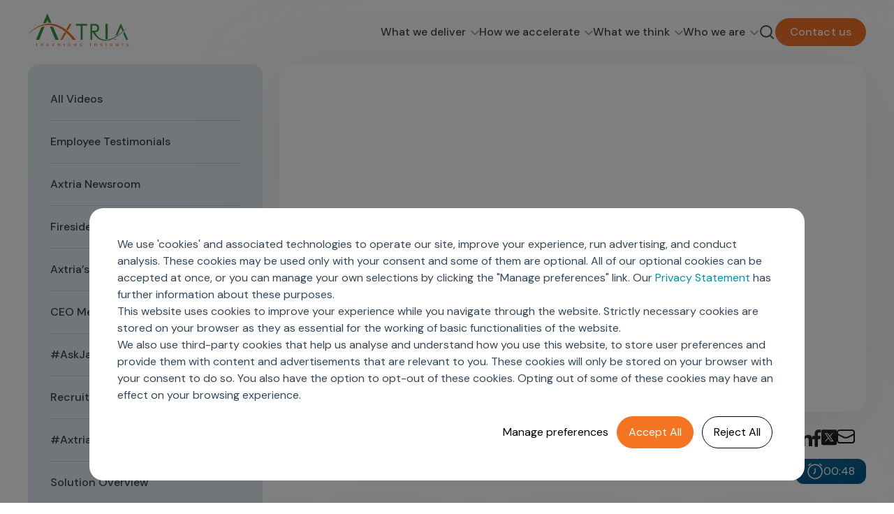

--- FILE ---
content_type: text/html; charset=UTF-8
request_url: https://www.axtria.com/video-wall/meet-samantha-axtria-all-stars
body_size: 25816
content:
<!doctype html><html lang="en"><head>
    <meta charset="utf-8">
    <title>Meet Samantha: Axtria All-Star &amp; Advocate for Innovation</title>
    <link rel="shortcut icon" href="https://www.axtria.com/hubfs/Axtria_images/Axtria-Favicon-new-1.png">
    <meta name="description" content="Discover Samantha’s inspiring journey as an Axtria All-Star, where she champions innovation and leadership. Watch the video now to hear her insights on success!">
    <meta http-equiv="Content-Security-Policy" content="...">
    
    
    
    
    
    
    
    <link rel="preconnect" href="https://fonts.googleapis.com">
    <link rel="preconnect" href="https://fonts.gstatic.com" crossorigin>
    <link href="https://fonts.googleapis.com/css2?family=DM+Sans:ital,opsz,wght@0,9..40,100..1000;1,9..40,100..1000&amp;family=Space+Grotesk:wght@300..700&amp;display=swap" rel="stylesheet">
    
    <link rel="stylesheet" href="https://cdnjs.cloudflare.com/ajax/libs/animate.css/4.1.1/animate.min.css">

    

   
    

    
    




    
    <script>
      if (localStorage.getItem('hasVisited')) {
        window.userType = 'known';
      } else {
        localStorage.setItem('hasVisited', 'true');
        window.userType = 'unknown';
      }
    </script> 

    <script>
      document.addEventListener("DOMContentLoaded", function () {
        const pageTypeEl = document.querySelector(".page_type");
        const pageType = pageTypeEl ? pageTypeEl.getAttribute("data-category") : "Unknown";
        window.pageType = pageType;
        window.dataLayer = window.dataLayer || [];
        window.dataLayer.push({
          event: 'page_view',
          page_type: window.pageType || "Unknown",
          user_type: window.userType || 'unknown',
          experiment_variant: window.experimentVariant || 'default',
          reload: performance.navigation.type === 1 ? true : false
        });
      });
    </script>
    <script>
      window.addEventListener('load', function() {
        var gtmScript = document.createElement('script');
        gtmScript.async = true;
        gtmScript.src = 'https://www.googletagmanager.com/gtm.js?id=GTM-PQ9H9V74';
        document.head.appendChild(gtmScript);
      });
    </script>
    <script type="application/ld+json">
			{
				"@context": "https://schema.org",
				"@type": "WebPage",
				"url": "https://www.axtria.com/video-wall/meet-samantha-axtria-all-stars",
				"name": "Meet Samantha – Axtria All-Star",
				"description": "Discover Samantha’s inspiring journey as an Axtria All-Star, where she champions innovation and leadership. Watch the video now to hear her insights on success!"
			}
    </script>
    <meta name="viewport" content="width=device-width, initial-scale=1">

    
    <meta property="og:description" content="Discover Samantha’s inspiring journey as an Axtria All-Star, where she champions innovation and leadership. Watch the video now to hear her insights on success!">
    <meta property="og:title" content="Meet Samantha: Axtria All-Star &amp; Advocate for Innovation">
    <meta name="twitter:description" content="Discover Samantha’s inspiring journey as an Axtria All-Star, where she champions innovation and leadership. Watch the video now to hear her insights on success!">
    <meta name="twitter:title" content="Meet Samantha: Axtria All-Star &amp; Advocate for Innovation">

    

    
    <style>
a.cta_button{-moz-box-sizing:content-box !important;-webkit-box-sizing:content-box !important;box-sizing:content-box !important;vertical-align:middle}.hs-breadcrumb-menu{list-style-type:none;margin:0px 0px 0px 0px;padding:0px 0px 0px 0px}.hs-breadcrumb-menu-item{float:left;padding:10px 0px 10px 10px}.hs-breadcrumb-menu-divider:before{content:'›';padding-left:10px}.hs-featured-image-link{border:0}.hs-featured-image{float:right;margin:0 0 20px 20px;max-width:50%}@media (max-width: 568px){.hs-featured-image{float:none;margin:0;width:100%;max-width:100%}}.hs-screen-reader-text{clip:rect(1px, 1px, 1px, 1px);height:1px;overflow:hidden;position:absolute !important;width:1px}
</style>

<link rel="stylesheet" href="https://www.axtria.com/hubfs/hub_generated/template_assets/1/189630791543/1768556310418/template_main.min.css">
<link rel="stylesheet" href="https://www.axtria.com/hubfs/hub_generated/template_assets/1/189630791545/1768556314202/template_blog.min.css">
<link class="hs-async-css" rel="preload" href="https://www.axtria.com/hubfs/hub_generated/template_assets/1/189632571746/1768556310867/template_library.min.css" as="style" onload="this.onload=null;this.rel='stylesheet'">
<noscript><link rel="stylesheet" href="https://www.axtria.com/hubfs/hub_generated/template_assets/1/189632571746/1768556310867/template_library.min.css"></noscript>
<link rel="stylesheet" href="https://www.axtria.com/hubfs/hub_generated/template_assets/1/189630791547/1768556310290/template_theme-overrides.min.css">

<style>
  #hs_cos_wrapper_module_174669325857014 .in-logo { text-align:left; }

@media (max-width:767px) {
  #hs_cos_wrapper_module_174669325857014 .in-logo { text-align:left; }
}

</style>

<link rel="stylesheet" href="https://www.axtria.com/hubfs/hub_generated/module_assets/1/189882423342/1762338057254/module_Mega_Menu.min.css">
<link class="hs-async-css" rel="preload" href="https://www.axtria.com/hubfs/hub_generated/module_assets/1/189882540321/1758027459635/module_Search.min.css" as="style" onload="this.onload=null;this.rel='stylesheet'">
<noscript><link rel="stylesheet" href="https://www.axtria.com/hubfs/hub_generated/module_assets/1/189882540321/1758027459635/module_Search.min.css"></noscript>

<style>
  #hs_cos_wrapper_module_174669328711018 .in-header--search .open form .hs-search-field__input {
  background-color:rgba(250,249,246,100%);
  color:#53535B;
}

#hs_cos_wrapper_module_174669328711018 .in-btn-search--open svg path { stroke:rgba(83,83,91,100%); }

#hs_cos_wrapper_module_174669328711018 .in-btn-search--close svg path { fill:rgba(83,83,91,100%); }

</style>

<link rel="stylesheet" href="https://www.axtria.com/hubfs/hub_generated/module_assets/1/196582561343/1758786105273/module_Video_for_video_detail_page.min.css">

    <style>
      .oembed_container {
        display: inline-block;
        height: 100%;
        position: relative;
        width: 100%;
      }

      .oembed_container .iframe_wrapper > * {
        height: 100%;
        left: 0;
        margin: 0 auto;
        position: absolute;
        right: 0;
        top: 0;
        width: 100%;
      }

      .iframe_wrapper {
        height: 0;
        padding-bottom: 56.25%;
        padding-top: 25px;
        position: relative;
      }
    </style>
  
<link rel="stylesheet" href="https://www.axtria.com/hubfs/hub_generated/module_assets/1/196582561306/1758873122989/module_Videos_blogs_tags_for_detail_page_sidebar.min.css">
<link rel="stylesheet" href="https://www.axtria.com/hubfs/hub_generated/module_assets/1/196600471929/1758872847391/module_Video_post_title_social_banner.min.css">

<style>

  
</style>

<link rel="stylesheet" href="https://www.axtria.com/hubfs/hub_generated/module_assets/1/196598452408/1758872514651/module_Related_videos_for_video_post.css">

<style>

</style>


<style>
  #hs_cos_wrapper_module_17465181101134 .in-logo { text-align:right; }

@media (max-width:767px) {
  #hs_cos_wrapper_module_17465181101134 .in-logo { text-align:left; }
}

</style>

<style>
  @font-face {
    font-family: "DM Sans";
    font-weight: 500;
    font-style: normal;
    font-display: swap;
    src: url("/_hcms/googlefonts/DM_Sans/500.woff2") format("woff2"), url("/_hcms/googlefonts/DM_Sans/500.woff") format("woff");
  }
  @font-face {
    font-family: "DM Sans";
    font-weight: 400;
    font-style: normal;
    font-display: swap;
    src: url("/_hcms/googlefonts/DM_Sans/regular.woff2") format("woff2"), url("/_hcms/googlefonts/DM_Sans/regular.woff") format("woff");
  }
  @font-face {
    font-family: "DM Sans";
    font-weight: 700;
    font-style: normal;
    font-display: swap;
    src: url("/_hcms/googlefonts/DM_Sans/700.woff2") format("woff2"), url("/_hcms/googlefonts/DM_Sans/700.woff") format("woff");
  }
  @font-face {
    font-family: "Space Grotesk";
    font-weight: 400;
    font-style: normal;
    font-display: swap;
    src: url("/_hcms/googlefonts/Space_Grotesk/regular.woff2") format("woff2"), url("/_hcms/googlefonts/Space_Grotesk/regular.woff") format("woff");
  }
  @font-face {
    font-family: "Space Grotesk";
    font-weight: 700;
    font-style: normal;
    font-display: swap;
    src: url("/_hcms/googlefonts/Space_Grotesk/700.woff2") format("woff2"), url("/_hcms/googlefonts/Space_Grotesk/700.woff") format("woff");
  }
</style>

    <script type="application/ld+json">
{
  "mainEntityOfPage" : {
    "@type" : "WebPage",
    "@id" : "https://www.axtria.com/video-wall/meet-samantha-axtria-all-stars"
  },
  "author" : {
    "name" : "Admin",
    "url" : "https://www.axtria.com/video-wall/author/admin",
    "@type" : "Person"
  },
  "headline" : "Meet Samantha: Axtria All-Star & Advocate for Innovation",
  "datePublished" : "2020-09-16T05:09:00.000Z",
  "dateModified" : "2025-05-29T20:54:37.674Z",
  "publisher" : {
    "name" : "Axtria, Inc.",
    "logo" : {
      "url" : "https://www.axtria.com/hs-fs/hub/474418/file-2436453493.png",
      "@type" : "ImageObject"
    },
    "@type" : "Organization"
  },
  "@context" : "https://schema.org",
  "@type" : "BlogPosting",
  "image" : [ "https://www.axtria.com/hubfs/Axtria%20SalesIQ%20Video%20Cover.png" ]
}
</script>


    

<style>
/* Cookies Popup */
#hs-eu-cookie-confirmation #hs-eu-cookie-confirmation-inner p {
	margin: 0 !important;
    font-family: 'Poppins' !important;
}
#hs-eu-cookie-confirmation #hs-eu-cookie-confirmation-inner #hs-en-cookie-confirmation-buttons-area {
	margin-right: 0 !important;
    font-family: 'Poppins' !important;
}
.hs-category-description-header {
    font-family: 'Poppins' !important;
}
#hs-modal #hs-modal-content #hs-modal-body #hs-modal-body-container .hs-category-description .hs-category-description-text {
    margin-top: 10px !important;
    font-family: 'Poppins' !important;
}
body #hs-modal #hs-modal-content #hs-modal-body #hs-modal-body-container .hs-category-label span {
    font-family: 'Poppins' !important;
}
body #hs-modal #hs-modal-content #hs-modal-footer #hs-modal-accept-all, body #hs-modal #hs-modal-content #hs-modal-footer #hs-modal-save-settings {
	font-family: 'Poppins' !important;
}
</style>


<meta property="og:image" content="https://www.axtria.com/hubfs/Axtria%20SalesIQ%20Video%20Cover.png">
<meta property="og:image:width" content="1600">
<meta property="og:image:height" content="897">
<meta property="og:image:alt" content="Cloud-Based Sales Planning and Operations Platform">
<meta name="twitter:image" content="https://www.axtria.com/hubfs/Axtria%20SalesIQ%20Video%20Cover.png">
<meta name="twitter:image:alt" content="Cloud-Based Sales Planning and Operations Platform">

<meta property="og:url" content="https://www.axtria.com/video-wall/meet-samantha-axtria-all-stars">
<meta name="twitter:card" content="summary_large_image">

<link rel="canonical" href="https://www.axtria.com/video-wall/meet-samantha-axtria-all-stars">
<style>

  .hs-pagination .hs-pagination__link-icon svg {
    fill: #414142;
    height: 22px;
    width: 22px;
}
.hs-pagination .hs-pagination__link-text, .hs-pagination .hs-pagination__link--number {
    color: #414142;
    font-size: 18px;
    line-height: 1;
    border-radius: 7px;
}
.hs-pagination .hs-pagination__link--number:hover, .hs-pagination .hs-pagination__link.hs-pagination__link--number.hs-pagination__link--active {
    color: #005a89 !important;
    outline-style: solid;
    outline-width: thin;
}
.hs-pagination .hs-pagination__link.hs-pagination__link--number.hs-pagination__link--active {
    font-size: 18px !important;
    font-weight: bold !important;
}
.hs-pagination__link--text-and-icon:hover .hs-pagination__link-text {
    color: #005a89 !important;
}
.hs-pagination__link--text-and-icon:hover .hs-pagination__link-icon svg {
    fill: #005a89 !important;
}

</style>
<meta property="og:type" content="article">
<link rel="alternate" type="application/rss+xml" href="https://www.axtria.com/video-wall/rss.xml">
<meta name="twitter:domain" content="www.axtria.com">
<script src="//platform.linkedin.com/in.js" type="text/javascript">
    lang: en_US
</script>

<meta http-equiv="content-language" content="en">






  <meta name="generator" content="HubSpot"></head>

  <body>
    <noscript>
      <iframe src="https://www.googletagmanager.com/ns.html?id=GTM-PQ9H9V74" height="0" width="0" style="display:none;visibility:hidden"></iframe>
    </noscript>

    <div class="body-wrapper   hs-content-id-143705978756 hs-blog-post hs-content-path-video-wall-meet-samantha-axtria-all-stars hs-content-name-meet-samantha-axtria-all-star hs-blog-name-video hs-blog-id-136889739814">
      
      <div data-global-resource-path="Axtria - 2025/templates/partials/header.html"><header class="header in-header-wrap ">

 
  <div class="in-header header__container">
   <div class="header_cont">
     
     <div class="header_logo">
       <div id="hs_cos_wrapper_module_174669325857014" class="hs_cos_wrapper hs_cos_wrapper_widget hs_cos_wrapper_type_module" style="" data-hs-cos-general-type="widget" data-hs-cos-type="module">



<div id="module_174669325857014" class="in-logo">
<!--   classes from the macro were beign passed to link and image function -->
  
  
  
  <a href="https://www.axtria.com/">
    


<img class="" src="https://www.axtria.com/hubfs/logo.svg" alt="logo" loading="lazy" width="145" height="48">
  </a>
  
  
</div></div>
     </div>
     <div class="header_nav_cta_search">
     <div class="header_nav">
       <div id="hs_cos_wrapper_module_174669327129916" class="hs_cos_wrapper hs_cos_wrapper_widget hs_cos_wrapper_type_module" style="" data-hs-cos-general-type="widget" data-hs-cos-type="module"><div class="mega_menu-outer">
  <ul class="top_level_nav">
    
    <li class="have-mega-menu">
      
	
      <a class="top_nav_link" href="https://www.axtria.com/solutions/">What we deliver 
       <svg width="12" height="8" viewbox="0 0 12 8" fill="none" xmlns="http://www.w3.org/2000/svg">
       <path d="M11 1.5L6 6.5L1 1.5" stroke="#939598" stroke-width="1.5" stroke-linecap="round" stroke-linejoin="round" />
       </svg>
      </a>
      
     
      <div class="mega_dropdown_outer">
        <div class="mega_dropdown_left">
        
		
		
		 
		<img src="https://www.axtria.com/hs-fs/hubfs/Mask%20group.jpg?width=272&amp;height=128&amp;name=Mask%20group.jpg" alt="Mask group" loading="" width="272" height="128" srcset="https://www.axtria.com/hs-fs/hubfs/Mask%20group.jpg?width=136&amp;height=64&amp;name=Mask%20group.jpg 136w, https://www.axtria.com/hs-fs/hubfs/Mask%20group.jpg?width=272&amp;height=128&amp;name=Mask%20group.jpg 272w, https://www.axtria.com/hs-fs/hubfs/Mask%20group.jpg?width=408&amp;height=192&amp;name=Mask%20group.jpg 408w, https://www.axtria.com/hs-fs/hubfs/Mask%20group.jpg?width=544&amp;height=256&amp;name=Mask%20group.jpg 544w, https://www.axtria.com/hs-fs/hubfs/Mask%20group.jpg?width=680&amp;height=320&amp;name=Mask%20group.jpg 680w, https://www.axtria.com/hs-fs/hubfs/Mask%20group.jpg?width=816&amp;height=384&amp;name=Mask%20group.jpg 816w" sizes="(max-width: 272px) 100vw, 272px">
	
    
   
   <p class="text-2xl">Unimagined outcomes</p>
  <div class="mega_dropdown_left_text"><p>by fusing Agentic AI-powered solutions into your workflow across the commercial-clinical spectrum.</p></div>
   
 
	
	<a class="in-btn in-btn--filled-dark" href="https://www.axtria.com/cloud-products/axtria-insightsmax-cloud-analytics/">
	 Learn more
	</a>
     
        </div>
        <div class="mega_dropdown_right">
         
          <div class="mega_dropdown_list_side_cont">
        
        <div class="mega_dropdown_nav_list ">
          
          
		
          
        <p class="text-md">
          
          
         
<a href="https://www.axtria.com/information-management/">
		 <b>Manage your data</b>
		</a>
        
          
          
          </p>
       <div id="hs_menu_wrapper_module_174669327129916_" class="hs-menu-wrapper active-branch flyouts hs-menu-flow-horizontal" role="navigation" data-sitemap-name="" data-menu-id="" aria-label="Navigation Menu">
 <ul role="menu">
  <li class="hs-menu-item hs-menu-depth-1" role="none"><a href="https://www.axtria.com/information-management/data-products/" role="menuitem" target="_self">Data Products</a></li>
  <li class="hs-menu-item hs-menu-depth-1" role="none"><a href="https://www.axtria.com/information-management/data-engineering/" role="menuitem" target="_self">Data Engineering</a></li>
  <li class="hs-menu-item hs-menu-depth-1" role="none"><a href="https://www.axtria.com/information-management/master-data-management/" role="menuitem" target="_self">Master Data Management</a></li>
  <li class="hs-menu-item hs-menu-depth-1" role="none"><a href="https://www.axtria.com/information-management/business-intelligence-data-visualization/" role="menuitem" target="_self">BI &amp; Data Visualization</a></li>
 </ul>
</div>
        </div>
        
        <div class="mega_dropdown_nav_list ">
          
          
		
          
        <p class="text-md">
          
          
         
<a href="https://www.axtria.com/advanced-analytics/">
		 <b>Gain deeper insights</b>
		</a>
        
          
          
          </p>
       <div id="hs_menu_wrapper_module_174669327129916_" class="hs-menu-wrapper active-branch flyouts hs-menu-flow-horizontal" role="navigation" data-sitemap-name="" data-menu-id="" aria-label="Navigation Menu">
 <ul role="menu">
  <li class="hs-menu-item hs-menu-depth-1" role="none"><a href="https://www.axtria.com/advanced-analytics/marketing-analytics/" role="menuitem" target="_self">Marketing Analytics</a></li>
  <li class="hs-menu-item hs-menu-depth-1" role="none"><a href="https://www.axtria.com/advanced-analytics/sales-analytics/" role="menuitem" target="_self">Sales Analytics</a></li>
  <li class="hs-menu-item hs-menu-depth-1" role="none"><a href="https://www.axtria.com/advanced-analytics/managed-care-analytics/" role="menuitem" target="_self">Managed Care Analytics</a></li>
  <li class="hs-menu-item hs-menu-depth-1" role="none"><a href="https://www.axtria.com/advanced-analytics/patient-analytics/" role="menuitem" target="_self">Patient Analytics</a></li>
  <li class="hs-menu-item hs-menu-depth-1" role="none"><a href="https://www.axtria.com/advanced-analytics/forecasting-analytics/" role="menuitem" target="_self">Forecasting Analytics</a></li>
  <li class="hs-menu-item hs-menu-depth-1" role="none"><a href="https://www.axtria.com/advanced-analytics/analytics-coe/" role="menuitem" target="_self">Analytics CoE</a></li>
  <li class="hs-menu-item hs-menu-depth-1" role="none"><a href="https://www.axtria.com/advanced-analytics/market-access-and-pricing/" role="menuitem" target="_self">Market Access &amp; Pricing</a></li>
 </ul>
</div>
        </div>
        
        <div class="mega_dropdown_nav_list ">
          
          
		
          
        <p class="text-md">
          
          
         
        <b>Make strategic decisions</b>
        
          
          
          </p>
       <div id="hs_menu_wrapper_module_174669327129916_" class="hs-menu-wrapper active-branch flyouts hs-menu-flow-horizontal" role="navigation" data-sitemap-name="" data-menu-id="" aria-label="Navigation Menu">
 <ul role="menu">
  <li class="hs-menu-item hs-menu-depth-1" role="none"><a href="https://www.axtria.com/sales-force-optimization/" role="menuitem" target="_self">Sales Force Optimization</a></li>
  <li class="hs-menu-item hs-menu-depth-1" role="none"><a href="https://www.axtria.com/next-gen-commercial-models/" role="menuitem" target="_self">Next Gen Commercial Models </a></li>
  <li class="hs-menu-item hs-menu-depth-1 hs-item-has-children" role="none"><a href="https://www.axtria.com/marketing-effectivness/" aria-haspopup="true" aria-expanded="false" role="menuitem" target="_self">Marketing Effectiveness</a>
   <ul role="menu" class="hs-menu-children-wrapper">
    <li class="hs-menu-item hs-menu-depth-2" role="none"><a href="https://www.axtria.com/marketing-effectiveness/channel-design-and-management" role="menuitem" target="_self">Channel Design &amp; Management</a></li>
    <li class="hs-menu-item hs-menu-depth-2" role="none"><a href="https://www.axtria.com/marketing-effectiveness/customer-360/" role="menuitem" target="_self">Customer 360 </a></li>
    <li class="hs-menu-item hs-menu-depth-2" role="none"><a href="https://www.axtria.com/marketing-effectiveness/brand-analytics/" role="menuitem" target="_self">Brand Analytics</a></li>
   </ul></li>
  <li class="hs-menu-item hs-menu-depth-1" role="none"><a href="https://www.axtria.com/omnichannel-customer-engagement/" role="menuitem" target="_self">Omnichannel Customer Engagement</a></li>
  <li class="hs-menu-item hs-menu-depth-1 hs-item-has-children" role="none"><a href="https://www.axtria.com/sales-effectiveness/" aria-haspopup="true" aria-expanded="false" role="menuitem" target="_self">Sales Effectiveness</a>
   <ul role="menu" class="hs-menu-children-wrapper">
    <li class="hs-menu-item hs-menu-depth-2" role="none"><a href="https://www.axtria.com/sales-effectiveness/ai-powered-field-force-effectiveness/" role="menuitem" target="_self">Al-Powered Field Force Effectiveness</a></li>
    <li class="hs-menu-item hs-menu-depth-2" role="none"><a href="https://www.axtria.com/sales-effectiveness/customer-segmentation/" role="menuitem" target="_self">Customer Segmentation</a></li>
    <li class="hs-menu-item hs-menu-depth-2" role="none"><a href="https://www.axtria.com/sales-effectiveness/territory-alignment-and-roster-management/" role="menuitem" target="_self">Territory Alignment &amp; Roster Management</a></li>
    <li class="hs-menu-item hs-menu-depth-2" role="none"><a href="https://www.axtria.com/sales-effectiveness/dynamic-targeting/" role="menuitem" target="_self">Dynamic Targeting</a></li>
    <li class="hs-menu-item hs-menu-depth-2" role="none"><a href="https://www.axtria.com/sales-effectiveness/incentive-compensation/" role="menuitem" target="_self">Incentive Compensation</a></li>
    <li class="hs-menu-item hs-menu-depth-2" role="none"><a href="https://www.axtria.com/sales-effectiveness/field-reporting/" role="menuitem" target="_self">Field Reporting</a></li>
   </ul></li>
  <li class="hs-menu-item hs-menu-depth-1" role="none"><a href="https://www.axtria.com/motivate-sales-force/" role="menuitem" target="_self">Motivate Sales Force</a></li>
  <li class="hs-menu-item hs-menu-depth-1" role="none"><a href="https://www.axtria.com/crm-services/" role="menuitem" target="_self">CRM Services</a></li>
 </ul>
</div>
        </div>
        
        <div class="mega_dropdown_nav_list ">
          
          
		
          
        <p class="text-md">
          
          
         
        <b>Discover outcomes for</b>
        
          
          
          </p>
       <div id="hs_menu_wrapper_module_174669327129916_" class="hs-menu-wrapper active-branch flyouts hs-menu-flow-horizontal" role="navigation" data-sitemap-name="" data-menu-id="" aria-label="Navigation Menu">
 <ul role="menu">
  <li class="hs-menu-item hs-menu-depth-1" role="none"><a href="https://www.axtria.com/ai-powered-launch-excellence-for-emerging-pharma" role="menuitem" target="_self">Emerging Pharma</a></li>
  <li class="hs-menu-item hs-menu-depth-1" role="none"><a href="https://www.axtria.com/commercial-solutions/" role="menuitem" target="_self">Commercial</a></li>
  <li class="hs-menu-item hs-menu-depth-1" role="none"><a href="https://www.axtria.com/clinical-solutions/" role="menuitem" target="_self">Clinical</a></li>
  <li class="hs-menu-item hs-menu-depth-1" role="none"><a href="https://www.axtria.com/rwe-heor-and-evidence-synthesis/" role="menuitem" target="_self">RWE &amp; HEOR</a></li>
  <li class="hs-menu-item hs-menu-depth-1" role="none"><a href="https://www.axtria.com/cloud-products/axtria-insightsmax-cloud-analytics/" role="menuitem" target="_self">Agentic AI</a></li>
  <li class="hs-menu-item hs-menu-depth-1" role="none"><a href="https://www.axtria.com/generative-ai/" role="menuitem" target="_self">Gen AI</a></li>
  <li class="hs-menu-item hs-menu-depth-1" role="none"><a href="https://www.axtria.com/global-capability-center/" role="menuitem" target="_self">Global Capability Centers (GCCs)</a></li>
 </ul>
</div>
        </div>
        
        </div>
         
          
        </div>
      </div>
      
      
   </li>
    
    <li class="have-mega-menu">
      
	
      <a class="top_nav_link" href="https://www.axtria.com/cloud-products/">How we accelerate 
       <svg width="12" height="8" viewbox="0 0 12 8" fill="none" xmlns="http://www.w3.org/2000/svg">
       <path d="M11 1.5L6 6.5L1 1.5" stroke="#939598" stroke-width="1.5" stroke-linecap="round" stroke-linejoin="round" />
       </svg>
      </a>
      
     
      <div class="mega_dropdown_outer">
        <div class="mega_dropdown_left">
        
		
		
			
		
		 
		<img src="https://www.axtria.com/hs-fs/hubfs/we-accelerate-menu.png?width=272&amp;height=128&amp;name=we-accelerate-menu.png" alt="we-accelerate-menu" loading="lazy" width="272" height="128" style="max-width: 100%; height: auto;" srcset="https://www.axtria.com/hs-fs/hubfs/we-accelerate-menu.png?width=136&amp;height=64&amp;name=we-accelerate-menu.png 136w, https://www.axtria.com/hs-fs/hubfs/we-accelerate-menu.png?width=272&amp;height=128&amp;name=we-accelerate-menu.png 272w, https://www.axtria.com/hs-fs/hubfs/we-accelerate-menu.png?width=408&amp;height=192&amp;name=we-accelerate-menu.png 408w, https://www.axtria.com/hs-fs/hubfs/we-accelerate-menu.png?width=544&amp;height=256&amp;name=we-accelerate-menu.png 544w, https://www.axtria.com/hs-fs/hubfs/we-accelerate-menu.png?width=680&amp;height=320&amp;name=we-accelerate-menu.png 680w, https://www.axtria.com/hs-fs/hubfs/we-accelerate-menu.png?width=816&amp;height=384&amp;name=we-accelerate-menu.png 816w" sizes="(max-width: 272px) 100vw, 272px">
	
    
   
   <p class="text-2xl">How we accelerate</p>
  <div class="mega_dropdown_left_text"><p>with products designed to significantly reduce your time to value across your journey from data to insights to decisions.</p></div>
   
 
	
	<a class="in-btn in-btn--filled-dark" href="https://www.axtria.com/cloud-products/">
	 Learn more
	</a>
     
        </div>
        <div class="mega_dropdown_right">
         
          
          <div class="mega_dropdown_text_side_cont">
          
          <div class="mega_dropdown_text_lists">
          
           <div class="mega_dropdown_text_list">
            <p class="text-md"><b>Axtria DataMAx<sup>TM</sup></b></p>
           <p class="text-md">Accelerate actionable business  insights from trusted and secure data</p>
           
           
		
		<a class="in-btn in-btn--outlined-orange-text-black" href="https://www.axtria.com/cloud-products/axtria-datamax-ai-driven-data-management/">
		 Know more
		</a>
           
           </div>
           
           <div class="mega_dropdown_text_list">
            <p class="text-md"><b>Axtria DataMAx<sup>TM</sup> Emerging Pharma</b></p>
           <p class="text-md">Enterprise-grade insights for  emerging pharma</p>
           
           
		
		<a class="in-btn in-btn--outlined-orange-text-black" href="https://www.axtria.com/cloud-products/axtria-datamax-emerging-pharma/">
		 Know more
		</a>
           
           </div>
           
           <div class="mega_dropdown_text_list">
            <p class="text-md"><b>Axtria InsightsMAx.ai</b></p>
           <p class="text-md">Empower intelligent interactive  decision making</p>
           
           
		
		<a class="in-btn in-btn--outlined-orange-text-black" href="https://www.axtria.com/cloud-products/axtria-insightsmax-cloud-analytics/">
		 Know more
		</a>
           
           </div>
           
           <div class="mega_dropdown_text_list">
            <p class="text-md"><b>Axtria SalesIQ<sup>TM</sup></b></p>
           <p class="text-md">Optimize sales team customer engagement and drive higher commercial success</p>
           
           
		
		<a class="in-btn in-btn--outlined-orange-text-black" href="https://www.axtria.com/cloud-products/axtria-salesiq-ai-driven-sales-planning-and-operations/">
		 Know more
		</a>
           
           </div>
           
           <div class="mega_dropdown_text_list">
            <p class="text-md"><b>Axtria MarketingIQ<sup>TM</sup></b></p>
           <p class="text-md">Democratize marketing analytics to achieve strategic performance</p>
           
           
		
		<a class="in-btn in-btn--outlined-orange-text-black" href="https://www.axtria.com/cloud-products/axtria-marketingiq-marketing-analytics/">
		 Know more
		</a>
           
           </div>
           
           <div class="mega_dropdown_text_list">
            <p class="text-md"><b>Axtria CustomerIQ<sup>TM</sup></b></p>
           <p class="text-md">Leverage next best action (NBA)  driven omnichannel customer engagement</p>
           
           
		
		<a class="in-btn in-btn--outlined-orange-text-black" href="https://www.axtria.com/cloud-products/axtria-customeriq-omnichannel-customer-engagement/">
		 Know more
		</a>
           
           </div>
           
          </div>
          
          <div class="mega_dropdown_text_side_bottom">
          <p class="text-lg"><b>Product Release Notes</b></p>
          
          
	
	<a class="in-btn in-btn--filled-dark" href="https://insights.axtria.com/product-release-notes">
	 Learn more
	</a>
     
          </div>
          
          </div>
          
        </div>
      </div>
      
      
   </li>
    
    <li class="have-mega-menu">
      
	
      <a class="top_nav_link disabled-link" href="">What we think 
       <svg width="12" height="8" viewbox="0 0 12 8" fill="none" xmlns="http://www.w3.org/2000/svg">
       <path d="M11 1.5L6 6.5L1 1.5" stroke="#939598" stroke-width="1.5" stroke-linecap="round" stroke-linejoin="round" />
       </svg>
      </a>
      
     
      <div class="mega_dropdown_outer">
        <div class="mega_dropdown_left">
        
		
		
			
		
		 
		<img src="https://www.axtria.com/hs-fs/hubfs/we-think-menu.png?width=272&amp;height=174&amp;name=we-think-menu.png" alt="we-think-menu" loading="lazy" width="272" height="174" style="max-width: 100%; height: auto;" srcset="https://www.axtria.com/hs-fs/hubfs/we-think-menu.png?width=136&amp;height=87&amp;name=we-think-menu.png 136w, https://www.axtria.com/hs-fs/hubfs/we-think-menu.png?width=272&amp;height=174&amp;name=we-think-menu.png 272w, https://www.axtria.com/hs-fs/hubfs/we-think-menu.png?width=408&amp;height=261&amp;name=we-think-menu.png 408w, https://www.axtria.com/hs-fs/hubfs/we-think-menu.png?width=544&amp;height=348&amp;name=we-think-menu.png 544w, https://www.axtria.com/hs-fs/hubfs/we-think-menu.png?width=680&amp;height=435&amp;name=we-think-menu.png 680w, https://www.axtria.com/hs-fs/hubfs/we-think-menu.png?width=816&amp;height=522&amp;name=we-think-menu.png 816w" sizes="(max-width: 272px) 100vw, 272px">
	
    
   
   <p class="text-2xl">Industry insights, trends, &amp; success  stories</p>
  <div class="mega_dropdown_left_text"><p>that elevate your market outlook.</p></div>
   
 
	
	<a class="in-btn in-btn--filled-dark" href="https://www.axtria.com/insights/">
	 All insights
	</a>
     
        </div>
        <div class="mega_dropdown_right">
         
          <div class="mega_dropdown_list_side_cont">
        
        <div class="mega_dropdown_nav_list ">
          
          
		
          
        <p class="text-md">
          
          
         
        <b>Explore</b>
        
          
          
          </p>
       <div id="hs_menu_wrapper_module_174669327129916_" class="hs-menu-wrapper active-branch flyouts hs-menu-flow-horizontal" role="navigation" data-sitemap-name="" data-menu-id="" aria-label="Navigation Menu">
 <ul role="menu">
  <li class="hs-menu-item hs-menu-depth-1" role="none"><a href="https://www.axtria.com/explore/ai-360-for-life-sciences/" role="menuitem" target="_self">AI, Generative AI, Agentic AI</a></li>
  <li class="hs-menu-item hs-menu-depth-1" role="none"><a href="https://www.axtria.com/explore/omnichannel-engagement/" role="menuitem" target="_self">Omnichannel</a></li>
  <li class="hs-menu-item hs-menu-depth-1" role="none"><a href="https://www.axtria.com/explore/marketing-measurement/" role="menuitem" target="_self">Marketing Measurement</a></li>
  <li class="hs-menu-item hs-menu-depth-1" role="none"><a href="https://www.axtria.com/explore/augmented-analytics/" role="menuitem" target="_self">Augmented Analytics</a></li>
  <li class="hs-menu-item hs-menu-depth-1" role="none"><a href="https://www.axtria.com/explore/marketing-mix/" role="menuitem" target="_self">Marketing Mix</a></li>
  <li class="hs-menu-item hs-menu-depth-1" role="none"><a href="https://www.axtria.com/explore/data-management/" role="menuitem" target="_self">Data Management</a></li>
  <li class="hs-menu-item hs-menu-depth-1" role="none"><a href="https://www.axtria.com/explore/data-foundation/" role="menuitem" target="_self">Data Foundation</a></li>
  <li class="hs-menu-item hs-menu-depth-1" role="none"><a href="https://www.axtria.com/explore/commercial-success/" role="menuitem" target="_self">Commercial Success</a></li>
 </ul>
</div>
        </div>
        
        <div class="mega_dropdown_nav_list ">
          
          
		
          
        <p class="text-md">
          
          
         
        <b>Dive Deeper</b>
        
          
          
          </p>
       <div id="hs_menu_wrapper_module_174669327129916_" class="hs-menu-wrapper active-branch flyouts hs-menu-flow-horizontal" role="navigation" data-sitemap-name="" data-menu-id="" aria-label="Navigation Menu">
 <ul role="menu">
  <li class="hs-menu-item hs-menu-depth-1" role="none"><a href="https://www.axtria.com/customer-success-stories" role="menuitem" target="_self">Success Stories</a></li>
  <li class="hs-menu-item hs-menu-depth-1" role="none"><a href="https://www.axtria.com/reports" role="menuitem" target="_self">Reports</a></li>
  <li class="hs-menu-item hs-menu-depth-1" role="none"><a href="https://www.axtria.com/articles" role="menuitem" target="_self">Articles</a></li>
  <li class="hs-menu-item hs-menu-depth-1" role="none"><a href="https://www.axtria.com/video-wall" role="menuitem" target="_self">Videos</a></li>
  <li class="hs-menu-item hs-menu-depth-1" role="none"><a href="https://www.axtria.com/five-step-guides" role="menuitem" target="_self">Five Step Guides</a></li>
  <li class="hs-menu-item hs-menu-depth-1" role="none"><a href="https://www.axtria.com/blog" role="menuitem" target="_self">Blogs</a></li>
  <li class="hs-menu-item hs-menu-depth-1" role="none"><a href="https://www.axtria.com/infographics" role="menuitem" target="_self">Infographics</a></li>
  <li class="hs-menu-item hs-menu-depth-1" role="none"><a href="https://www.axtria.com/white-papers" role="menuitem" target="_self">White Paper</a></li>
  <li class="hs-menu-item hs-menu-depth-1" role="none"><a href="https://www.axtria.com/industry-primers" role="menuitem" target="_self">Industry Primers</a></li>
 </ul>
</div>
        </div>
        
        <div class="mega_dropdown_nav_list ">
          
          
		
          
        <p class="text-md">
          
          
         
        <b>Join the conversation</b>
        
          
          
          </p>
       <div id="hs_menu_wrapper_module_174669327129916_" class="hs-menu-wrapper active-branch flyouts hs-menu-flow-horizontal" role="navigation" data-sitemap-name="" data-menu-id="" aria-label="Navigation Menu">
 <ul role="menu">
  <li class="hs-menu-item hs-menu-depth-1" role="none"><a href="https://www.axtria.com/axtria-ignite-webinar" role="menuitem" target="_self">Axtria IGNITE Webinar</a></li>
  <li class="hs-menu-item hs-menu-depth-1" role="none"><a href="https://www.axtria.com/podcasts" role="menuitem" target="_self">Podcast</a></li>
 </ul>
</div>
        </div>
        
        <div class="mega_dropdown_nav_list ">
          
          
		
          
        <p class="text-md">
          
          
         
        <b>Industries</b>
        
          
          
          </p>
       <div id="hs_menu_wrapper_module_174669327129916_" class="hs-menu-wrapper active-branch flyouts hs-menu-flow-horizontal" role="navigation" data-sitemap-name="" data-menu-id="" aria-label="Navigation Menu">
 <ul role="menu">
  <li class="hs-menu-item hs-menu-depth-1" role="none"><a href="https://www.axtria.com/industries/pharmaceuticals/" role="menuitem" target="_self">Pharmaceuticals</a></li>
  <li class="hs-menu-item hs-menu-depth-1" role="none"><a href="https://www.axtria.com/industries/medtech-medical-devices-and-diagnostics/" role="menuitem" target="_self">Med Tech &amp; Medical Devices</a></li>
  <li class="hs-menu-item hs-menu-depth-1" role="none"><a href="https://www.axtria.com/industries/animal-health/" role="menuitem" target="_self">Animal Health</a></li>
  <li class="hs-menu-item hs-menu-depth-1" role="none"><a href="https://www.axtria.com/industries/consumer-health/" role="menuitem" target="_self">Consumer Health</a></li>
  <li class="hs-menu-item hs-menu-depth-1" role="none"><a href="https://www.axtria.com/industries/biotechnology/" role="menuitem" target="_self">Biotech</a></li>
 </ul>
</div>
        </div>
        
        </div>
         
          
        </div>
      </div>
      
      
   </li>
    
    <li class="have-mega-menu">
      
	
      <a class="top_nav_link disabled-link" href="">Who we are 
       <svg width="12" height="8" viewbox="0 0 12 8" fill="none" xmlns="http://www.w3.org/2000/svg">
       <path d="M11 1.5L6 6.5L1 1.5" stroke="#939598" stroke-width="1.5" stroke-linecap="round" stroke-linejoin="round" />
       </svg>
      </a>
      
     
      <div class="mega_dropdown_outer">
        <div class="mega_dropdown_left">
        
		
		
			
		
		 
		<img src="https://www.axtria.com/hs-fs/hubfs/who-we-are-menu.png?width=272&amp;height=131&amp;name=who-we-are-menu.png" alt="who-we-are-menu" loading="lazy" width="272" height="131" style="max-width: 100%; height: auto;" srcset="https://www.axtria.com/hs-fs/hubfs/who-we-are-menu.png?width=136&amp;height=66&amp;name=who-we-are-menu.png 136w, https://www.axtria.com/hs-fs/hubfs/who-we-are-menu.png?width=272&amp;height=131&amp;name=who-we-are-menu.png 272w, https://www.axtria.com/hs-fs/hubfs/who-we-are-menu.png?width=408&amp;height=197&amp;name=who-we-are-menu.png 408w, https://www.axtria.com/hs-fs/hubfs/who-we-are-menu.png?width=544&amp;height=262&amp;name=who-we-are-menu.png 544w, https://www.axtria.com/hs-fs/hubfs/who-we-are-menu.png?width=680&amp;height=328&amp;name=who-we-are-menu.png 680w, https://www.axtria.com/hs-fs/hubfs/who-we-are-menu.png?width=816&amp;height=393&amp;name=who-we-are-menu.png 816w" sizes="(max-width: 272px) 100vw, 272px">
	
    
    <p>We are an AI-first</p>
   <p class="text-2xl">data analytics &amp; cloud software company</p>
  <div class="mega_dropdown_left_text"><p>focused on Life Sciences</p></div>
  
        </div>
        <div class="mega_dropdown_right">
         
          <div class="mega_dropdown_list_side_cont">
        
        <div class="mega_dropdown_nav_list ">
          
          
		
          
       
       <div id="hs_menu_wrapper_module_174669327129916_" class="hs-menu-wrapper active-branch flyouts hs-menu-flow-horizontal" role="navigation" data-sitemap-name="" data-menu-id="" aria-label="Navigation Menu">
 <ul role="menu">
  <li class="hs-menu-item hs-menu-depth-1" role="none"><a href="https://www.axtria.com/about-us/our-story/" role="menuitem" target="_self">Our Story</a></li>
  <li class="hs-menu-item hs-menu-depth-1" role="none"><a href="https://www.axtria.com/about-us/partnerships-alliances/" role="menuitem" target="_self">Partnerships &amp; Alliances</a></li>
  <li class="hs-menu-item hs-menu-depth-1" role="none"><a href="https://www.axtria.com/about-us/campus-program/" role="menuitem" target="_self">#AxtriaCampusAllStars </a></li>
 </ul>
</div>
        </div>
        
        <div class="mega_dropdown_nav_list ">
          
          
		
          
       
       <div id="hs_menu_wrapper_module_174669327129916_" class="hs-menu-wrapper active-branch flyouts hs-menu-flow-horizontal" role="navigation" data-sitemap-name="" data-menu-id="" aria-label="Navigation Menu">
 <ul role="menu">
  <li class="hs-menu-item hs-menu-depth-1" role="none"><a href="https://www.axtria.com/about-us/leadership/" role="menuitem" target="_self">Our Leaders</a></li>
  <li class="hs-menu-item hs-menu-depth-1" role="none"><a href="https://www.axtria.com/about-us/business-sustainability/" role="menuitem" target="_self">Business Sustainability</a></li>
  <li class="hs-menu-item hs-menu-depth-1" role="none"><a href="https://www.axtria.com/press-releases" role="menuitem" target="_self">Newsroom</a></li>
  <li class="hs-menu-item hs-menu-depth-1" role="none"><a href="https://www.axtria.com/media-wall" role="menuitem" target="_self">Media Wall</a></li>
  <li class="hs-menu-item hs-menu-depth-1" role="none"><a href="https://www.axtria.com/about-us/awards" role="menuitem" target="_self">Awards</a></li>
 </ul>
</div>
        </div>
        
        <div class="mega_dropdown_nav_list ">
          
          
		
          
       
       <div id="hs_menu_wrapper_module_174669327129916_" class="hs-menu-wrapper active-branch flyouts hs-menu-flow-horizontal" role="navigation" data-sitemap-name="" data-menu-id="" aria-label="Navigation Menu">
 <ul role="menu">
  <li class="hs-menu-item hs-menu-depth-1" role="none"><a href="https://www.axtria.com/axtria-careers/" role="menuitem" target="_self">Careers</a></li>
  <li class="hs-menu-item hs-menu-depth-1" role="none"><a href="https://www.axtria.com/axtria-culture/" role="menuitem" target="_self">Culture</a></li>
  <li class="hs-menu-item hs-menu-depth-1" role="none"><a href="https://www.axtria.com/contact-us/" role="menuitem" target="_self">Contact Us</a></li>
 </ul>
</div>
        </div>
        
        </div>
         
          
        </div>
      </div>
      
      
   </li>
    
  </ul>
  
</div>
<div class="mobile-mega-menu-con">
<button id="navToggleBtn" aria-label="Toggle menu">
  <svg class="icon menu-icon" width="38" height="38" viewbox="0 0 38 38" fill="none" xmlns="http://www.w3.org/2000/svg">
<rect y="12" width="36.8" height="3.2" rx="1.6" fill="black" />
<rect y="12" width="36.8" height="3.2" rx="1.6" fill="black" fill-opacity="0.2" />
<rect x="18.7998" y="19.2" width="18" height="3" rx="1.5" fill="black" />
<rect x="18.7998" y="19.2" width="18" height="3" rx="1.5" fill="black" fill-opacity="0.2" />
</svg>

  <svg class="icon close-icon" width="38" height="38" viewbox="0 0 38 38" fill="none" xmlns="http://www.w3.org/2000/svg">
<rect width="38" height="38" rx="10" fill="#F36F21" />
<path d="M26.2244 10.283C26.6017 9.90567 27.2143 9.90567 27.5916 10.283C27.9686 10.6603 27.9686 11.272 27.5916 11.6492L20.3035 18.9363L27.5916 26.2244C27.9689 26.6017 27.9689 27.2143 27.5916 27.5916C27.2143 27.9689 26.6017 27.9689 26.2244 27.5916L18.9363 20.3035L11.6492 27.5916C11.272 27.9687 10.6603 27.9686 10.283 27.5916C9.90567 27.2143 9.90567 26.6017 10.283 26.2244L17.5701 18.9363L10.283 11.6492C9.90567 11.2719 9.90568 10.6603 10.283 10.283C10.6603 9.90567 11.2719 9.90567 11.6492 10.283L18.9363 17.5701L26.2244 10.283Z" fill="white" />
</svg>

</button>


<div class="menu mobile-mega-menu">
  <ul>
    
    <li>
      <div class="menu-toggle">What we deliver <span><svg width="19" height="10" viewbox="0 0 19 10" fill="none" xmlns="http://www.w3.org/2000/svg">
<path d="M18 1L9.5 9L1 0.999999" stroke="#333333" stroke-width="2" stroke-linecap="round" stroke-linejoin="round" />
</svg>
</span></div>
      <div class="menu-content">
        <div class="mobile_menu_upper_text">
          <p class="text-2xl"><b>Unimagined outcomes</b></p>
          <div class="text-md"><p>by fusing Agentic AI-powered solutions into your workflow across the commercial-clinical spectrum.</p></div>
           
          
           
          <a class="in-btn filled-white-black-text" href="https://www.axtria.com/cloud-products/axtria-insightsmax-cloud-analytics/"> Learn more </a> 
           
      </div>
        
        
        
        
        
        <ul>
          <li>
            <div class="submenu-toggle">Manage your data <span><svg width="7" height="12" viewbox="0 0 7 12" fill="none" xmlns="http://www.w3.org/2000/svg">
<path d="M1 1L6 6L1 11" stroke="#333333" stroke-width="2" stroke-linecap="round" stroke-linejoin="round" />
</svg>
</span></div>
            <div class="submenu-content"> 
            <div id="hs_menu_wrapper_module_174669327129916_" class="hs-menu-wrapper active-branch flyouts hs-menu-flow-horizontal" role="navigation" data-sitemap-name="" data-menu-id="" aria-label="Navigation Menu">
 <ul role="menu">
  <li class="hs-menu-item hs-menu-depth-1" role="none"><a href="https://www.axtria.com/information-management/data-products/" role="menuitem" target="_self">Data Products</a></li>
  <li class="hs-menu-item hs-menu-depth-1" role="none"><a href="https://www.axtria.com/information-management/data-engineering/" role="menuitem" target="_self">Data Engineering</a></li>
  <li class="hs-menu-item hs-menu-depth-1" role="none"><a href="https://www.axtria.com/information-management/master-data-management/" role="menuitem" target="_self">Master Data Management</a></li>
  <li class="hs-menu-item hs-menu-depth-1" role="none"><a href="https://www.axtria.com/information-management/business-intelligence-data-visualization/" role="menuitem" target="_self">BI &amp; Data Visualization</a></li>
 </ul>
</div>
            </div>
          </li>
        </ul>
        
        
        
        
        
        <ul>
          <li>
            <div class="submenu-toggle">Gain deeper insights <span><svg width="7" height="12" viewbox="0 0 7 12" fill="none" xmlns="http://www.w3.org/2000/svg">
<path d="M1 1L6 6L1 11" stroke="#333333" stroke-width="2" stroke-linecap="round" stroke-linejoin="round" />
</svg>
</span></div>
            <div class="submenu-content"> 
            <div id="hs_menu_wrapper_module_174669327129916_" class="hs-menu-wrapper active-branch flyouts hs-menu-flow-horizontal" role="navigation" data-sitemap-name="" data-menu-id="" aria-label="Navigation Menu">
 <ul role="menu">
  <li class="hs-menu-item hs-menu-depth-1" role="none"><a href="https://www.axtria.com/advanced-analytics/marketing-analytics/" role="menuitem" target="_self">Marketing Analytics</a></li>
  <li class="hs-menu-item hs-menu-depth-1" role="none"><a href="https://www.axtria.com/advanced-analytics/sales-analytics/" role="menuitem" target="_self">Sales Analytics</a></li>
  <li class="hs-menu-item hs-menu-depth-1" role="none"><a href="https://www.axtria.com/advanced-analytics/managed-care-analytics/" role="menuitem" target="_self">Managed Care Analytics</a></li>
  <li class="hs-menu-item hs-menu-depth-1" role="none"><a href="https://www.axtria.com/advanced-analytics/patient-analytics/" role="menuitem" target="_self">Patient Analytics</a></li>
  <li class="hs-menu-item hs-menu-depth-1" role="none"><a href="https://www.axtria.com/advanced-analytics/forecasting-analytics/" role="menuitem" target="_self">Forecasting Analytics</a></li>
  <li class="hs-menu-item hs-menu-depth-1" role="none"><a href="https://www.axtria.com/advanced-analytics/analytics-coe/" role="menuitem" target="_self">Analytics CoE</a></li>
  <li class="hs-menu-item hs-menu-depth-1" role="none"><a href="https://www.axtria.com/advanced-analytics/market-access-and-pricing/" role="menuitem" target="_self">Market Access &amp; Pricing</a></li>
 </ul>
</div>
            </div>
          </li>
        </ul>
        
        
        
        
        
        <ul>
          <li>
            <div class="submenu-toggle">Make strategic decisions <span><svg width="7" height="12" viewbox="0 0 7 12" fill="none" xmlns="http://www.w3.org/2000/svg">
<path d="M1 1L6 6L1 11" stroke="#333333" stroke-width="2" stroke-linecap="round" stroke-linejoin="round" />
</svg>
</span></div>
            <div class="submenu-content"> 
            <div id="hs_menu_wrapper_module_174669327129916_" class="hs-menu-wrapper active-branch flyouts hs-menu-flow-horizontal" role="navigation" data-sitemap-name="" data-menu-id="" aria-label="Navigation Menu">
 <ul role="menu">
  <li class="hs-menu-item hs-menu-depth-1" role="none"><a href="https://www.axtria.com/sales-force-optimization/" role="menuitem" target="_self">Sales Force Optimization</a></li>
  <li class="hs-menu-item hs-menu-depth-1" role="none"><a href="https://www.axtria.com/next-gen-commercial-models/" role="menuitem" target="_self">Next Gen Commercial Models </a></li>
  <li class="hs-menu-item hs-menu-depth-1 hs-item-has-children" role="none"><a href="https://www.axtria.com/marketing-effectivness/" aria-haspopup="true" aria-expanded="false" role="menuitem" target="_self">Marketing Effectiveness</a>
   <ul role="menu" class="hs-menu-children-wrapper">
    <li class="hs-menu-item hs-menu-depth-2" role="none"><a href="https://www.axtria.com/marketing-effectiveness/channel-design-and-management" role="menuitem" target="_self">Channel Design &amp; Management</a></li>
    <li class="hs-menu-item hs-menu-depth-2" role="none"><a href="https://www.axtria.com/marketing-effectiveness/customer-360/" role="menuitem" target="_self">Customer 360 </a></li>
    <li class="hs-menu-item hs-menu-depth-2" role="none"><a href="https://www.axtria.com/marketing-effectiveness/brand-analytics/" role="menuitem" target="_self">Brand Analytics</a></li>
   </ul></li>
  <li class="hs-menu-item hs-menu-depth-1" role="none"><a href="https://www.axtria.com/omnichannel-customer-engagement/" role="menuitem" target="_self">Omnichannel Customer Engagement</a></li>
  <li class="hs-menu-item hs-menu-depth-1 hs-item-has-children" role="none"><a href="https://www.axtria.com/sales-effectiveness/" aria-haspopup="true" aria-expanded="false" role="menuitem" target="_self">Sales Effectiveness</a>
   <ul role="menu" class="hs-menu-children-wrapper">
    <li class="hs-menu-item hs-menu-depth-2" role="none"><a href="https://www.axtria.com/sales-effectiveness/ai-powered-field-force-effectiveness/" role="menuitem" target="_self">Al-Powered Field Force Effectiveness</a></li>
    <li class="hs-menu-item hs-menu-depth-2" role="none"><a href="https://www.axtria.com/sales-effectiveness/customer-segmentation/" role="menuitem" target="_self">Customer Segmentation</a></li>
    <li class="hs-menu-item hs-menu-depth-2" role="none"><a href="https://www.axtria.com/sales-effectiveness/territory-alignment-and-roster-management/" role="menuitem" target="_self">Territory Alignment &amp; Roster Management</a></li>
    <li class="hs-menu-item hs-menu-depth-2" role="none"><a href="https://www.axtria.com/sales-effectiveness/dynamic-targeting/" role="menuitem" target="_self">Dynamic Targeting</a></li>
    <li class="hs-menu-item hs-menu-depth-2" role="none"><a href="https://www.axtria.com/sales-effectiveness/incentive-compensation/" role="menuitem" target="_self">Incentive Compensation</a></li>
    <li class="hs-menu-item hs-menu-depth-2" role="none"><a href="https://www.axtria.com/sales-effectiveness/field-reporting/" role="menuitem" target="_self">Field Reporting</a></li>
   </ul></li>
  <li class="hs-menu-item hs-menu-depth-1" role="none"><a href="https://www.axtria.com/motivate-sales-force/" role="menuitem" target="_self">Motivate Sales Force</a></li>
  <li class="hs-menu-item hs-menu-depth-1" role="none"><a href="https://www.axtria.com/crm-services/" role="menuitem" target="_self">CRM Services</a></li>
 </ul>
</div>
            </div>
          </li>
        </ul>
        
        
        
        
        
        <ul>
          <li>
            <div class="submenu-toggle">Discover outcomes for <span><svg width="7" height="12" viewbox="0 0 7 12" fill="none" xmlns="http://www.w3.org/2000/svg">
<path d="M1 1L6 6L1 11" stroke="#333333" stroke-width="2" stroke-linecap="round" stroke-linejoin="round" />
</svg>
</span></div>
            <div class="submenu-content"> 
            <div id="hs_menu_wrapper_module_174669327129916_" class="hs-menu-wrapper active-branch flyouts hs-menu-flow-horizontal" role="navigation" data-sitemap-name="" data-menu-id="" aria-label="Navigation Menu">
 <ul role="menu">
  <li class="hs-menu-item hs-menu-depth-1" role="none"><a href="https://www.axtria.com/ai-powered-launch-excellence-for-emerging-pharma" role="menuitem" target="_self">Emerging Pharma</a></li>
  <li class="hs-menu-item hs-menu-depth-1" role="none"><a href="https://www.axtria.com/commercial-solutions/" role="menuitem" target="_self">Commercial</a></li>
  <li class="hs-menu-item hs-menu-depth-1" role="none"><a href="https://www.axtria.com/clinical-solutions/" role="menuitem" target="_self">Clinical</a></li>
  <li class="hs-menu-item hs-menu-depth-1" role="none"><a href="https://www.axtria.com/rwe-heor-and-evidence-synthesis/" role="menuitem" target="_self">RWE &amp; HEOR</a></li>
  <li class="hs-menu-item hs-menu-depth-1" role="none"><a href="https://www.axtria.com/cloud-products/axtria-insightsmax-cloud-analytics/" role="menuitem" target="_self">Agentic AI</a></li>
  <li class="hs-menu-item hs-menu-depth-1" role="none"><a href="https://www.axtria.com/generative-ai/" role="menuitem" target="_self">Gen AI</a></li>
  <li class="hs-menu-item hs-menu-depth-1" role="none"><a href="https://www.axtria.com/global-capability-center/" role="menuitem" target="_self">Global Capability Centers (GCCs)</a></li>
 </ul>
</div>
            </div>
          </li>
        </ul>
        
        
        
        
        
        
         </div>
    </li>
    
    <li>
      <div class="menu-toggle">How we accelerate <span><svg width="19" height="10" viewbox="0 0 19 10" fill="none" xmlns="http://www.w3.org/2000/svg">
<path d="M18 1L9.5 9L1 0.999999" stroke="#333333" stroke-width="2" stroke-linecap="round" stroke-linejoin="round" />
</svg>
</span></div>
      <div class="menu-content">
        <div class="mobile_menu_upper_text">
          <p class="text-2xl"><b>How we accelerate</b></p>
          <div class="text-md"><p>with products designed to significantly reduce your time to value across your journey from data to insights to decisions.</p></div>
           
          
           
          <a class="in-btn filled-white-black-text" href="https://www.axtria.com/cloud-products/"> Learn more </a> 
           
      </div>
        
        
        
        <ul>
          
          <li> 
             <a href="https://www.axtria.com/cloud-products/axtria-datamax-ai-driven-data-management/"> Axtria DataMAx<sup>TM</sup> </a> </li>
          
          <li> 
             <a href="https://www.axtria.com/cloud-products/axtria-datamax-emerging-pharma/"> Axtria DataMAx<sup>TM</sup> Emerging Pharma </a> </li>
          
          <li> 
             <a href="https://www.axtria.com/cloud-products/axtria-insightsmax-cloud-analytics/"> Axtria InsightsMAx.ai </a> </li>
          
          <li> 
             <a href="https://www.axtria.com/cloud-products/axtria-salesiq-ai-driven-sales-planning-and-operations/"> Axtria SalesIQ<sup>TM</sup> </a> </li>
          
          <li> 
             <a href="https://www.axtria.com/cloud-products/axtria-marketingiq-marketing-analytics/"> Axtria MarketingIQ<sup>TM</sup> </a> </li>
          
          <li> 
             <a href="https://www.axtria.com/cloud-products/axtria-customeriq-omnichannel-customer-engagement/"> Axtria CustomerIQ<sup>TM</sup> </a> </li>
          
        </ul>
         </div>
    </li>
    
    <li>
      <div class="menu-toggle">What we think <span><svg width="19" height="10" viewbox="0 0 19 10" fill="none" xmlns="http://www.w3.org/2000/svg">
<path d="M18 1L9.5 9L1 0.999999" stroke="#333333" stroke-width="2" stroke-linecap="round" stroke-linejoin="round" />
</svg>
</span></div>
      <div class="menu-content">
        <div class="mobile_menu_upper_text">
          <p class="text-2xl"><b>Industry insights, trends, &amp; success  stories</b></p>
          <div class="text-md"><p>that elevate your market outlook.</p></div>
           
          
           
          <a class="in-btn filled-white-black-text" href="https://www.axtria.com/insights/"> All insights </a> 
           
      </div>
        
        
        
        
        
        <ul>
          <li>
            <div class="submenu-toggle">Explore <span><svg width="7" height="12" viewbox="0 0 7 12" fill="none" xmlns="http://www.w3.org/2000/svg">
<path d="M1 1L6 6L1 11" stroke="#333333" stroke-width="2" stroke-linecap="round" stroke-linejoin="round" />
</svg>
</span></div>
            <div class="submenu-content"> 
            <div id="hs_menu_wrapper_module_174669327129916_" class="hs-menu-wrapper active-branch flyouts hs-menu-flow-horizontal" role="navigation" data-sitemap-name="" data-menu-id="" aria-label="Navigation Menu">
 <ul role="menu">
  <li class="hs-menu-item hs-menu-depth-1" role="none"><a href="https://www.axtria.com/explore/ai-360-for-life-sciences/" role="menuitem" target="_self">AI, Generative AI, Agentic AI</a></li>
  <li class="hs-menu-item hs-menu-depth-1" role="none"><a href="https://www.axtria.com/explore/omnichannel-engagement/" role="menuitem" target="_self">Omnichannel</a></li>
  <li class="hs-menu-item hs-menu-depth-1" role="none"><a href="https://www.axtria.com/explore/marketing-measurement/" role="menuitem" target="_self">Marketing Measurement</a></li>
  <li class="hs-menu-item hs-menu-depth-1" role="none"><a href="https://www.axtria.com/explore/augmented-analytics/" role="menuitem" target="_self">Augmented Analytics</a></li>
  <li class="hs-menu-item hs-menu-depth-1" role="none"><a href="https://www.axtria.com/explore/marketing-mix/" role="menuitem" target="_self">Marketing Mix</a></li>
  <li class="hs-menu-item hs-menu-depth-1" role="none"><a href="https://www.axtria.com/explore/data-management/" role="menuitem" target="_self">Data Management</a></li>
  <li class="hs-menu-item hs-menu-depth-1" role="none"><a href="https://www.axtria.com/explore/data-foundation/" role="menuitem" target="_self">Data Foundation</a></li>
  <li class="hs-menu-item hs-menu-depth-1" role="none"><a href="https://www.axtria.com/explore/commercial-success/" role="menuitem" target="_self">Commercial Success</a></li>
 </ul>
</div>
            </div>
          </li>
        </ul>
        
        
        
        
        
        <ul>
          <li>
            <div class="submenu-toggle">Dive Deeper <span><svg width="7" height="12" viewbox="0 0 7 12" fill="none" xmlns="http://www.w3.org/2000/svg">
<path d="M1 1L6 6L1 11" stroke="#333333" stroke-width="2" stroke-linecap="round" stroke-linejoin="round" />
</svg>
</span></div>
            <div class="submenu-content"> 
            <div id="hs_menu_wrapper_module_174669327129916_" class="hs-menu-wrapper active-branch flyouts hs-menu-flow-horizontal" role="navigation" data-sitemap-name="" data-menu-id="" aria-label="Navigation Menu">
 <ul role="menu">
  <li class="hs-menu-item hs-menu-depth-1" role="none"><a href="https://www.axtria.com/customer-success-stories" role="menuitem" target="_self">Success Stories</a></li>
  <li class="hs-menu-item hs-menu-depth-1" role="none"><a href="https://www.axtria.com/reports" role="menuitem" target="_self">Reports</a></li>
  <li class="hs-menu-item hs-menu-depth-1" role="none"><a href="https://www.axtria.com/articles" role="menuitem" target="_self">Articles</a></li>
  <li class="hs-menu-item hs-menu-depth-1" role="none"><a href="https://www.axtria.com/video-wall" role="menuitem" target="_self">Videos</a></li>
  <li class="hs-menu-item hs-menu-depth-1" role="none"><a href="https://www.axtria.com/five-step-guides" role="menuitem" target="_self">Five Step Guides</a></li>
  <li class="hs-menu-item hs-menu-depth-1" role="none"><a href="https://www.axtria.com/blog" role="menuitem" target="_self">Blogs</a></li>
  <li class="hs-menu-item hs-menu-depth-1" role="none"><a href="https://www.axtria.com/infographics" role="menuitem" target="_self">Infographics</a></li>
  <li class="hs-menu-item hs-menu-depth-1" role="none"><a href="https://www.axtria.com/white-papers" role="menuitem" target="_self">White Paper</a></li>
  <li class="hs-menu-item hs-menu-depth-1" role="none"><a href="https://www.axtria.com/industry-primers" role="menuitem" target="_self">Industry Primers</a></li>
 </ul>
</div>
            </div>
          </li>
        </ul>
        
        
        
        
        
        <ul>
          <li>
            <div class="submenu-toggle">Join the conversation <span><svg width="7" height="12" viewbox="0 0 7 12" fill="none" xmlns="http://www.w3.org/2000/svg">
<path d="M1 1L6 6L1 11" stroke="#333333" stroke-width="2" stroke-linecap="round" stroke-linejoin="round" />
</svg>
</span></div>
            <div class="submenu-content"> 
            <div id="hs_menu_wrapper_module_174669327129916_" class="hs-menu-wrapper active-branch flyouts hs-menu-flow-horizontal" role="navigation" data-sitemap-name="" data-menu-id="" aria-label="Navigation Menu">
 <ul role="menu">
  <li class="hs-menu-item hs-menu-depth-1" role="none"><a href="https://www.axtria.com/axtria-ignite-webinar" role="menuitem" target="_self">Axtria IGNITE Webinar</a></li>
  <li class="hs-menu-item hs-menu-depth-1" role="none"><a href="https://www.axtria.com/podcasts" role="menuitem" target="_self">Podcast</a></li>
 </ul>
</div>
            </div>
          </li>
        </ul>
        
        
        
        
        
        <ul>
          <li>
            <div class="submenu-toggle">Industries <span><svg width="7" height="12" viewbox="0 0 7 12" fill="none" xmlns="http://www.w3.org/2000/svg">
<path d="M1 1L6 6L1 11" stroke="#333333" stroke-width="2" stroke-linecap="round" stroke-linejoin="round" />
</svg>
</span></div>
            <div class="submenu-content"> 
            <div id="hs_menu_wrapper_module_174669327129916_" class="hs-menu-wrapper active-branch flyouts hs-menu-flow-horizontal" role="navigation" data-sitemap-name="" data-menu-id="" aria-label="Navigation Menu">
 <ul role="menu">
  <li class="hs-menu-item hs-menu-depth-1" role="none"><a href="https://www.axtria.com/industries/pharmaceuticals/" role="menuitem" target="_self">Pharmaceuticals</a></li>
  <li class="hs-menu-item hs-menu-depth-1" role="none"><a href="https://www.axtria.com/industries/medtech-medical-devices-and-diagnostics/" role="menuitem" target="_self">Med Tech &amp; Medical Devices</a></li>
  <li class="hs-menu-item hs-menu-depth-1" role="none"><a href="https://www.axtria.com/industries/animal-health/" role="menuitem" target="_self">Animal Health</a></li>
  <li class="hs-menu-item hs-menu-depth-1" role="none"><a href="https://www.axtria.com/industries/consumer-health/" role="menuitem" target="_self">Consumer Health</a></li>
  <li class="hs-menu-item hs-menu-depth-1" role="none"><a href="https://www.axtria.com/industries/biotechnology/" role="menuitem" target="_self">Biotech</a></li>
 </ul>
</div>
            </div>
          </li>
        </ul>
        
        
        
        
        
        
         </div>
    </li>
    
    <li>
      <div class="menu-toggle">Who we are <span><svg width="19" height="10" viewbox="0 0 19 10" fill="none" xmlns="http://www.w3.org/2000/svg">
<path d="M18 1L9.5 9L1 0.999999" stroke="#333333" stroke-width="2" stroke-linecap="round" stroke-linejoin="round" />
</svg>
</span></div>
      <div class="menu-content">
        <div class="mobile_menu_upper_text">
          <p class="text-2xl"><b>data analytics &amp; cloud software company</b></p>
          <div class="text-md"><p>focused on Life Sciences</p></div>
           
      </div>
        
        
        
        
        
      <div id="hs_menu_wrapper_module_174669327129916_" class="hs-menu-wrapper active-branch flyouts hs-menu-flow-horizontal" role="navigation" data-sitemap-name="" data-menu-id="" aria-label="Navigation Menu">
 <ul role="menu">
  <li class="hs-menu-item hs-menu-depth-1" role="none"><a href="https://www.axtria.com/about-us/our-story/" role="menuitem" target="_self">Our Story</a></li>
  <li class="hs-menu-item hs-menu-depth-1" role="none"><a href="https://www.axtria.com/about-us/partnerships-alliances/" role="menuitem" target="_self">Partnerships &amp; Alliances</a></li>
  <li class="hs-menu-item hs-menu-depth-1" role="none"><a href="https://www.axtria.com/about-us/campus-program/" role="menuitem" target="_self">#AxtriaCampusAllStars </a></li>
 </ul>
</div>
        
        
        
        
        
      <div id="hs_menu_wrapper_module_174669327129916_" class="hs-menu-wrapper active-branch flyouts hs-menu-flow-horizontal" role="navigation" data-sitemap-name="" data-menu-id="" aria-label="Navigation Menu">
 <ul role="menu">
  <li class="hs-menu-item hs-menu-depth-1" role="none"><a href="https://www.axtria.com/about-us/leadership/" role="menuitem" target="_self">Our Leaders</a></li>
  <li class="hs-menu-item hs-menu-depth-1" role="none"><a href="https://www.axtria.com/about-us/business-sustainability/" role="menuitem" target="_self">Business Sustainability</a></li>
  <li class="hs-menu-item hs-menu-depth-1" role="none"><a href="https://www.axtria.com/press-releases" role="menuitem" target="_self">Newsroom</a></li>
  <li class="hs-menu-item hs-menu-depth-1" role="none"><a href="https://www.axtria.com/media-wall" role="menuitem" target="_self">Media Wall</a></li>
  <li class="hs-menu-item hs-menu-depth-1" role="none"><a href="https://www.axtria.com/about-us/awards" role="menuitem" target="_self">Awards</a></li>
 </ul>
</div>
        
        
        
        
        
      <div id="hs_menu_wrapper_module_174669327129916_" class="hs-menu-wrapper active-branch flyouts hs-menu-flow-horizontal" role="navigation" data-sitemap-name="" data-menu-id="" aria-label="Navigation Menu">
 <ul role="menu">
  <li class="hs-menu-item hs-menu-depth-1" role="none"><a href="https://www.axtria.com/axtria-careers/" role="menuitem" target="_self">Careers</a></li>
  <li class="hs-menu-item hs-menu-depth-1" role="none"><a href="https://www.axtria.com/axtria-culture/" role="menuitem" target="_self">Culture</a></li>
  <li class="hs-menu-item hs-menu-depth-1" role="none"><a href="https://www.axtria.com/contact-us/" role="menuitem" target="_self">Contact Us</a></li>
 </ul>
</div>
        
        
        
        
        
        
         </div>
    </li>
    
  </ul>
  <div class="contact-button">
   

<a class="in-btn in-btn--filled-dark" href="javascript:postMessage({type:'HS_DISPLAY_CALL_TO_ACTION',id:165783220488});">
  <span class="in-btn__text ">
   
   Contact
  </span>
   
</a></div>
</div>
  </div></div>
     </div>
     
     <div class="header_search">
       <div id="hs_cos_wrapper_module_174669328711018" class="hs_cos_wrapper hs_cos_wrapper_widget hs_cos_wrapper_type_module" style="" data-hs-cos-general-type="widget" data-hs-cos-type="module"> 



<div id="module_174669328711018" class="in-header__controls">

  
  
  <div class="in-header--search" role="search" aria-label="Site search">
    <div class="in-header--search-container">
      <div class="hs-search-field">
        <div class="hs-search-field__bar">
          <form action="/hs-search-results" role="search" aria-label="Search form">
                 <label for="search-input" class="sr-only">Search</label>
            <input type="search" class="hs-search-field__input" name="term" autocomplete="off" placeholder="Search">
          </form>
        </div>
        <div class="in-btn-search--icon">
          <div class="in-btn-search--open" role="button" aria-label="Open search" tabindex="0">
            <svg width="24" height="24" viewbox="0 0 24 24" fill="none" xmlns="http://www.w3.org/2000/svg">
              <path d="M10.875 18.75C15.2242 18.75 18.75 15.2242 18.75 10.875C18.75 6.52576 15.2242 3 10.875 3C6.52576 3 3 6.52576 3 10.875C3 15.2242 6.52576 18.75 10.875 18.75Z" stroke="#53535B" stroke-width="2" stroke-linecap="round" stroke-linejoin="round" />
              <path d="M16.4431 16.4438L20.9994 21.0002" stroke="#53535B" stroke-width="2" stroke-linecap="round" stroke-linejoin="round" />
            </svg>
          </div>
          <div class="in-btn-search--close" role="button" aria-label="Close search" tabindex="0">
            <svg width="14" height="14" viewbox="0 0 14 14" fill="none" xmlns="http://www.w3.org/2000/svg">
              <path d="M14 1.41L12.59 0L7 5.59L1.41 0L0 1.41L5.59 7L0 12.59L1.41 14L7 8.41L12.59 14L14 12.59L8.41 7L14 1.41Z" fill="#8047D7" />
            </svg>
          </div>   
        </div>
      </div>
    </div>
  </div>
  
 </div></div>
     </div>
     <div class="header_languageSwitcher">
        <div id="hs_cos_wrapper_module_176216452732714" class="hs_cos_wrapper hs_cos_wrapper_widget hs_cos_wrapper_type_module widget-type-language_switcher" style="" data-hs-cos-general-type="widget" data-hs-cos-type="module"><span id="hs_cos_wrapper_module_176216452732714_" class="hs_cos_wrapper hs_cos_wrapper_widget hs_cos_wrapper_type_language_switcher" style="" data-hs-cos-general-type="widget" data-hs-cos-type="language_switcher"></span></div>
        </div>
     <div class="header_cta">
       <div id="hs_cos_wrapper_module_175515734213318" class="hs_cos_wrapper hs_cos_wrapper_widget hs_cos_wrapper_type_module" style="" data-hs-cos-general-type="widget" data-hs-cos-type="module">

<a class="in-btn in-btn--filled-dark" aria-label="Contact us" href="javascript:postMessage({type:'HS_DISPLAY_CALL_TO_ACTION',id:165783220488});">
  Contact us
</a></div>
       
     </div>
     </div>
     
    </div>
  </div>

</header></div>
      

      

      <main id="main-content" class="body-container-wrapper">
        
    <main>

      

      
       

      <div class="hero-home-container">
        <div class="video-detail-wrapper">
          
          <div class="span3 video-detail-left">
           
            <div class="tags-tab-mod-wrp">
             
              <div id="hs_cos_wrapper_module_16929592559465" class="hs_cos_wrapper hs_cos_wrapper_widget hs_cos_wrapper_type_module" style="" data-hs-cos-general-type="widget" data-hs-cos-type="module"><div class="video-tags-card-listing-left">
      <div class="vid-tags-wrp">
  <div class="vid-tags-in text-xl">
    <div class="vid-tags">
      <a href="/video-wall">All Videos</a>
    </div>
    <div class="vid-tags ">
      <a href="https://www.axtria.com/video-wall/tag/employee-testimonials">Employee Testimonials</a>
    </div>
    <div class="vid-tags ">
      <a href="https://www.axtria.com/video-wall/tag/axtria-newsroom">Axtria Newsroom</a>
    </div>
    <div class="vid-tags ">
      <a href="https://www.axtria.com/video-wall/tag/fireside-chats">Fireside Chats</a>
    </div>
    <div class="vid-tags ">
      <a href="https://www.axtria.com/video-wall/tag/axtrias-pov">Axtria’s POV</a>
    </div>
    <div class="vid-tags ">
      <a href="https://www.axtria.com/video-wall/tag/ceo-message">CEO Message</a>
    </div>
    <div class="vid-tags ">
      <a href="https://www.axtria.com/video-wall/tag/askjassi-series">#AskJassi Series</a>
    </div>
    <div class="vid-tags ">
      <a href="https://www.axtria.com/video-wall/tag/recruitment">Recruitment</a>
    </div>
    <div class="vid-tags ">
      <a href="https://www.axtria.com/video-wall/tag/axtria-works-from-heart">#AxtriaWorksFromHeart</a>
    </div>
    <div class="vid-tags ">
      <a href="https://www.axtria.com/video-wall/tag/solution-overview">Solution Overview</a>
    </div>
    <div class="vid-tags ">
      <a href="https://www.axtria.com/video-wall/tag/lifeaxtria">Life@Axtria </a>
    </div>
    
    <div class="vid-tags">
      <a href="https://www.axtria.com/video-wall/all">All Videos</a>
    </div>
    <div class="vid-tags">
      <a href="https://www.axtria.com/video-wall/tag/axtria-works-from-heart">Axtria Works From Heart</a>
    </div>
    
  </div>
</div>
    </div></div>
            </div>
          </div>
          
          <div class="span9 video-detail-right">
          
           <div class="banr-mod-wrp">
             
             <div id="hs_cos_wrapper_module_16959004162231" class="hs_cos_wrapper hs_cos_wrapper_widget hs_cos_wrapper_type_module" style="" data-hs-cos-general-type="widget" data-hs-cos-type="module">

  
  <div class="oembed_container  oembed_container--full-size" id="oembed_container-module_16959004162231">
    <div class="iframe_wrapper" data-embed-response-html="<iframe width=&quot;200&quot; height=&quot;113&quot; src=&quot;https://www.youtube.com/embed/5Z6fk9_2jt4?feature=oembed&quot; frameborder=&quot;0&quot; allow=&quot;accelerometer; autoplay; clipboard-write; encrypted-media; gyroscope; picture-in-picture; web-share&quot; allowfullscreen title=&quot;Meet Samantha – Axtria All-Star&quot;></iframe>" data-embed-response-width="200" data-embed-response-height="113" data-embed-url="https://youtu.be/5Z6fk9_2jt4">
    </div>
  </div>

  
  
</div>
             
             <div id="hs_cos_wrapper_module_16929589154912" class="hs_cos_wrapper hs_cos_wrapper_widget hs_cos_wrapper_type_module" style="" data-hs-cos-general-type="widget" data-hs-cos-type="module"><div class="pdst-ban-wrp">
  <div class="pdst-ban-in">
    
     
    <div class="post-hdr-wrp">
      <div class="pdst-post-hdr post-hdr-txt ">
        <h1>Meet Samantha – Axtria All-Star</h1>
      </div>
      <div class="vid-post-social-sharing">
          <ul>
              <li>
                <a href="https://www.linkedin.com/shareArticle?mini=true&amp;url=https://www.axtria.com/video-wall/meet-samantha-axtria-all-stars" target="_blank">
                <svg width="24" height="25" viewbox="0 0 24 25" fill="none" xmlns="http://www.w3.org/2000/svg">
<path d="M13.2481 10.2413C13.5813 9.8677 13.8543 9.48826 14.1967 9.16667C14.6912 8.68482 15.2767 8.30616 15.919 8.05274C16.5612 7.79933 17.2475 7.67622 17.9378 7.69058C18.7316 7.67794 19.5233 7.77447 20.2908 7.97747C21.0956 8.19954 21.8248 8.63655 22.4002 9.24163C22.9755 9.8467 23.3752 10.597 23.5565 11.412C23.8818 12.6968 24.0282 14.0204 23.9914 15.3452C23.9914 18.1424 23.9833 20.9384 23.9914 23.7344C23.9914 23.9958 23.9185 24.0652 23.6606 24.0629C22.22 24.0513 20.7793 24.0513 19.3387 24.0629C19.0854 24.0629 19.0299 23.9866 19.031 23.7471C19.0387 21.0864 19.0387 18.4258 19.031 15.7651C19.0466 15.097 18.9687 14.43 18.7996 13.7835C18.681 13.2407 18.3638 12.7618 17.9103 12.4408C17.4568 12.1198 16.8997 11.9798 16.3484 12.0483C15.986 12.0298 15.6236 12.0851 15.2832 12.211C14.9428 12.3368 14.6316 12.5305 14.3684 12.7803C14.1051 13.0301 13.8954 13.3308 13.752 13.6641C13.6085 13.9975 13.5343 14.3565 13.5339 14.7194C13.4823 15.1334 13.4568 15.5503 13.4575 15.9676C13.4575 18.5553 13.4575 21.1431 13.4644 23.7309C13.4644 23.9889 13.4008 24.0652 13.1371 24.0629C11.6857 24.0498 10.2346 24.0498 8.78399 24.0629C8.55263 24.0629 8.48438 24.0016 8.48438 23.7668C8.49054 18.6429 8.49054 13.5194 8.48438 8.39623C8.48438 8.14289 8.56766 8.08389 8.80712 8.08621C10.1853 8.09623 11.5634 8.09623 12.9416 8.08621C13.1949 8.08621 13.2608 8.16603 13.2551 8.40664C13.2412 9.0186 13.2551 9.63171 13.2551 10.2437" fill="black" />
<path d="M13.2481 10.2413C13.5813 9.8677 13.8543 9.48826 14.1967 9.16667C14.6912 8.68482 15.2767 8.30616 15.919 8.05274C16.5612 7.79933 17.2475 7.67622 17.9378 7.69058C18.7316 7.67794 19.5233 7.77447 20.2908 7.97747C21.0956 8.19954 21.8248 8.63655 22.4002 9.24163C22.9755 9.8467 23.3752 10.597 23.5565 11.412C23.8818 12.6968 24.0282 14.0204 23.9914 15.3452C23.9914 18.1424 23.9833 20.9384 23.9914 23.7344C23.9914 23.9958 23.9185 24.0652 23.6606 24.0629C22.22 24.0513 20.7793 24.0513 19.3387 24.0629C19.0854 24.0629 19.0299 23.9866 19.031 23.7471C19.0387 21.0864 19.0387 18.4258 19.031 15.7651C19.0466 15.097 18.9687 14.43 18.7996 13.7835C18.681 13.2407 18.3638 12.7618 17.9103 12.4408C17.4568 12.1198 16.8997 11.9798 16.3484 12.0483C15.986 12.0298 15.6236 12.0851 15.2832 12.211C14.9428 12.3368 14.6316 12.5305 14.3684 12.7803C14.1051 13.0301 13.8954 13.3308 13.752 13.6641C13.6085 13.9975 13.5343 14.3565 13.5339 14.7194C13.4823 15.1334 13.4568 15.5503 13.4575 15.9676C13.4575 18.5553 13.4575 21.1431 13.4644 23.7309C13.4644 23.9889 13.4008 24.0652 13.1371 24.0629C11.6857 24.0498 10.2346 24.0498 8.78399 24.0629C8.55263 24.0629 8.48438 24.0016 8.48438 23.7668C8.49054 18.6429 8.49054 13.5194 8.48438 8.39623C8.48438 8.14289 8.56766 8.08389 8.80712 8.08621C10.1853 8.09623 11.5634 8.09623 12.9416 8.08621C13.1949 8.08621 13.2608 8.16603 13.2551 8.40664C13.2412 9.0186 13.2551 9.63171 13.2551 10.2437" fill="black" fill-opacity="0.2" />
<path d="M5.35827 16.0957C5.35827 18.6303 5.35826 21.1648 5.36405 23.7006C5.36405 23.9817 5.29464 24.0673 5.00312 24.0638C3.56289 24.0488 2.12267 24.0522 0.682439 24.0638C0.451077 24.0638 0.38167 24.0083 0.382827 23.7688C0.389768 18.6364 0.389768 13.5044 0.382827 8.37284C0.382827 8.15999 0.433727 8.08479 0.659305 8.08595C2.12036 8.09521 3.5814 8.09868 5.04245 8.08595C5.3224 8.08595 5.36174 8.19238 5.36058 8.43299C5.35364 10.9888 5.35364 13.5442 5.36058 16.0992" fill="black" />
<path d="M5.35827 16.0957C5.35827 18.6303 5.35826 21.1648 5.36405 23.7006C5.36405 23.9817 5.29464 24.0673 5.00312 24.0638C3.56289 24.0488 2.12267 24.0522 0.682439 24.0638C0.451077 24.0638 0.38167 24.0083 0.382827 23.7688C0.389768 18.6364 0.389768 13.5044 0.382827 8.37284C0.382827 8.15999 0.433727 8.08479 0.659305 8.08595C2.12036 8.09521 3.5814 8.09868 5.04245 8.08595C5.3224 8.08595 5.36174 8.19238 5.36058 8.43299C5.35364 10.9888 5.35364 13.5442 5.36058 16.0992" fill="black" fill-opacity="0.2" />
<path d="M5.75393 2.99867C5.75691 3.56851 5.5906 4.1264 5.27608 4.6016C4.96156 5.07679 4.51301 5.44788 3.98731 5.6678C3.46161 5.88773 2.88244 5.94658 2.32324 5.8369C1.76405 5.72722 1.25002 5.45395 0.846347 5.05173C0.442671 4.64952 0.167534 4.13649 0.0558236 3.57769C-0.0558868 3.0189 0.000863373 2.43952 0.218877 1.91302C0.436891 1.38653 0.806348 0.936634 1.2804 0.620394C1.75444 0.304154 2.31173 0.135814 2.88158 0.136722C3.63999 0.141839 4.36605 0.444683 4.90332 0.980004C5.44059 1.51532 5.74606 2.24028 5.75393 2.99867Z" fill="black" />
<path d="M5.75393 2.99867C5.75691 3.56851 5.5906 4.1264 5.27608 4.6016C4.96156 5.07679 4.51301 5.44788 3.98731 5.6678C3.46161 5.88773 2.88244 5.94658 2.32324 5.8369C1.76405 5.72722 1.25002 5.45395 0.846347 5.05173C0.442671 4.64952 0.167534 4.13649 0.0558236 3.57769C-0.0558868 3.0189 0.000863373 2.43952 0.218877 1.91302C0.436891 1.38653 0.806348 0.936634 1.2804 0.620394C1.75444 0.304154 2.31173 0.135814 2.88158 0.136722C3.63999 0.141839 4.36605 0.444683 4.90332 0.980004C5.44059 1.51532 5.74606 2.24028 5.75393 2.99867Z" fill="black" fill-opacity="0.2" />
</svg>

                </a>
              </li>
              <li>
                <a href="https://www.facebook.com/share.php?u=https://www.axtria.com/video-wall/meet-samantha-axtria-all-stars" target="_blank">
                 <svg width="13" height="25" viewbox="0 0 13 25" fill="none" xmlns="http://www.w3.org/2000/svg">
<path d="M10.015 4.2049H12.252V0.309897C11.1698 0.190834 10.0817 0.133075 8.993 0.136897C5.768 0.136897 3.559 2.1649 3.559 5.89389V9.32489H0V13.6799H3.559V24.6369H7.922V13.6809H11.337L11.879 9.32589H7.921V6.32589C7.921 5.0669 8.261 4.2049 10.015 4.2049Z" fill="black" />
<path d="M10.015 4.2049H12.252V0.309897C11.1698 0.190834 10.0817 0.133075 8.993 0.136897C5.768 0.136897 3.559 2.1649 3.559 5.89389V9.32489H0V13.6799H3.559V24.6369H7.922V13.6809H11.337L11.879 9.32589H7.921V6.32589C7.921 5.0669 8.261 4.2049 10.015 4.2049Z" fill="black" fill-opacity="0.2" />
</svg>

                </a>
              </li>
              <li>
                <a href="https://twitter.com/intent/tweet?url=https://www.axtria.com/video-wall/meet-samantha-axtria-all-stars" target="_blank">
                <svg width="22" height="23" viewbox="0 0 22 23" fill="none" xmlns="http://www.w3.org/2000/svg">
<path d="M2 0.136719C0.895 0.136719 0 1.03172 0 2.13672V20.1367C0 21.2417 0.895 22.1367 2 22.1367H20C21.105 22.1367 22 21.2417 22 20.1367V2.13672C22 1.03172 21.105 0.136719 20 0.136719H2ZM4.64844 5.13672H9.25977L11.9512 8.98438L15.2812 5.13672H16.7324L12.6035 9.91797L17.6543 17.1367H13.043L10.0566 12.8672L6.36914 17.1367H4.89453L9.40039 11.9316L4.64844 5.13672ZM6.87891 6.32031L13.6328 15.9473H15.4219L8.66602 6.32031H6.87891Z" fill="black" />
<path d="M2 0.136719C0.895 0.136719 0 1.03172 0 2.13672V20.1367C0 21.2417 0.895 22.1367 2 22.1367H20C21.105 22.1367 22 21.2417 22 20.1367V2.13672C22 1.03172 21.105 0.136719 20 0.136719H2ZM4.64844 5.13672H9.25977L11.9512 8.98438L15.2812 5.13672H16.7324L12.6035 9.91797L17.6543 17.1367H13.043L10.0566 12.8672L6.36914 17.1367H4.89453L9.40039 11.9316L4.64844 5.13672ZM6.87891 6.32031L13.6328 15.9473H15.4219L8.66602 6.32031H6.87891Z" fill="black" fill-opacity="0.2" />
</svg>

                </a>
              </li>
             <li>
                <a href="mailto:?subject=Check%20out%20https://www.axtria.com/video-wall/meet-samantha-axtria-all-stars?utm_medium=social&amp;utm_source=email">
                 <svg width="26" height="20" viewbox="0 0 26 20" fill="none" xmlns="http://www.w3.org/2000/svg">
<path d="M4.02069 0H21.9775C23.085 0 24.0906 0.447787 24.8193 1.1699C25.5481 1.89201 26 2.8885 26 3.98581V16.0142C26 17.1115 25.5481 18.108 24.8193 18.8301C24.0906 19.5522 23.0849 20 21.9775 20H4.02069C2.91324 20 1.90762 19.5522 1.18066 18.8301C0.45187 18.108 0 17.1115 0 16.0142V3.98581C0 2.88845 0.451907 1.892 1.18066 1.1699C1.90941 0.447796 2.91507 0 4.02069 0ZM23.8992 8.31022L16.7544 11.9438C15.538 12.5615 14.2681 12.873 12.9999 12.873C11.7317 12.873 10.4599 12.5633 9.24353 11.9438L2.09875 8.31022V16.0093C2.09875 16.5331 2.31489 17.0075 2.6632 17.3544C3.01151 17.6995 3.492 17.9137 4.02073 17.9137H21.9776C22.5063 17.9137 22.985 17.6996 23.3351 17.3544C23.6834 17.0093 23.8995 16.5332 23.8995 16.0093L23.8992 8.31022ZM2.09862 5.98102L10.1954 10.0978C11.1028 10.5598 12.0513 10.7898 12.9997 10.7898C13.9482 10.7898 14.8949 10.558 15.8041 10.0978L23.9009 5.98102V3.97924C23.9009 3.45537 23.6847 2.98102 23.3364 2.63408C22.9881 2.28895 22.5076 2.07478 21.9789 2.07478H4.02206C3.49515 2.07478 3.01466 2.28894 2.66453 2.63408C2.31622 2.97922 2.10008 3.45532 2.10008 3.97924V5.98102H2.09862Z" fill="black" />
</svg>

                </a>
              </li>
              </ul>
        <div class="vid-post-duratn-wrp text-xl">
               <svg width="24" height="24" viewbox="0 0 24 24" fill="none" xmlns="http://www.w3.org/2000/svg">
<path d="M12.75 8.25C12.75 7.83579 12.4142 7.5 12 7.5C11.5858 7.5 11.25 7.83579 11.25 8.25H12H12.75ZM9.4543 14.8568C9.17015 15.1582 9.18412 15.6329 9.4855 15.917C9.78689 16.2012 10.2616 16.1872 10.5457 15.8858L10 15.3713L9.4543 14.8568ZM2.53148 2.66435C2.20803 2.92311 2.15559 3.39507 2.41435 3.71852C2.67311 4.04197 3.14507 4.09441 3.46852 3.83565L3 3.25L2.53148 2.66435ZM5.96852 1.83565C6.29197 1.57689 6.34441 1.10493 6.08565 0.781479C5.82689 0.458032 5.35493 0.405591 5.03148 0.664348L5.5 1.25L5.96852 1.83565ZM20.5315 3.83565C20.8549 4.09441 21.3269 4.04197 21.5857 3.71852C21.8444 3.39507 21.792 2.92311 21.4685 2.66435L21 3.25L20.5315 3.83565ZM18.9685 0.664348C18.6451 0.405591 18.1731 0.458032 17.9143 0.781479C17.6556 1.10493 17.708 1.57689 18.0315 1.83565L18.5 1.25L18.9685 0.664348ZM11.4552 13.8278L10.9095 13.3133L11.4552 13.8278ZM12 8.25H11.25V12.4558H12H12.75V8.25H12ZM10 15.3713L10.5457 15.8858L12.0009 14.3423L11.4552 13.8278L10.9095 13.3133L9.4543 14.8568L10 15.3713ZM3 3.25L3.46852 3.83565L5.96852 1.83565L5.5 1.25L5.03148 0.664348L2.53148 2.66435L3 3.25ZM21 3.25L21.4685 2.66435L18.9685 0.664348L18.5 1.25L18.0315 1.83565L20.5315 3.83565L21 3.25ZM22 12.25H21.25C21.25 17.3586 17.1086 21.5 12 21.5V22.25V23C17.9371 23 22.75 18.1871 22.75 12.25H22ZM12 22.25V21.5C6.89137 21.5 2.75 17.3586 2.75 12.25H2H1.25C1.25 18.1871 6.06294 23 12 23V22.25ZM2 12.25H2.75C2.75 7.14136 6.89137 3 12 3V2.25V1.5C6.06294 1.5 1.25 6.31294 1.25 12.25H2ZM12 2.25V3C17.1086 3 21.25 7.14136 21.25 12.25H22H22.75C22.75 6.31294 17.9371 1.5 12 1.5V2.25ZM12 12.4558H11.25C11.25 12.7746 11.1282 13.0814 10.9095 13.3133L11.4552 13.8278L12.0009 14.3423C12.482 13.832 12.75 13.1572 12.75 12.4558H12Z" fill="white" />
</svg> 00:48
            </div>
      </div>
      
    </div>
    
  </div>
</div>

</div>
            </div>
          <!--  <div class="vid-post-duratn-wrp text-xl">
               <svg width="24" height="24" viewBox="0 0 24 24" fill="none" xmlns="http://www.w3.org/2000/svg">
<path d="M12.75 8.25C12.75 7.83579 12.4142 7.5 12 7.5C11.5858 7.5 11.25 7.83579 11.25 8.25H12H12.75ZM9.4543 14.8568C9.17015 15.1582 9.18412 15.6329 9.4855 15.917C9.78689 16.2012 10.2616 16.1872 10.5457 15.8858L10 15.3713L9.4543 14.8568ZM2.53148 2.66435C2.20803 2.92311 2.15559 3.39507 2.41435 3.71852C2.67311 4.04197 3.14507 4.09441 3.46852 3.83565L3 3.25L2.53148 2.66435ZM5.96852 1.83565C6.29197 1.57689 6.34441 1.10493 6.08565 0.781479C5.82689 0.458032 5.35493 0.405591 5.03148 0.664348L5.5 1.25L5.96852 1.83565ZM20.5315 3.83565C20.8549 4.09441 21.3269 4.04197 21.5857 3.71852C21.8444 3.39507 21.792 2.92311 21.4685 2.66435L21 3.25L20.5315 3.83565ZM18.9685 0.664348C18.6451 0.405591 18.1731 0.458032 17.9143 0.781479C17.6556 1.10493 17.708 1.57689 18.0315 1.83565L18.5 1.25L18.9685 0.664348ZM11.4552 13.8278L10.9095 13.3133L11.4552 13.8278ZM12 8.25H11.25V12.4558H12H12.75V8.25H12ZM10 15.3713L10.5457 15.8858L12.0009 14.3423L11.4552 13.8278L10.9095 13.3133L9.4543 14.8568L10 15.3713ZM3 3.25L3.46852 3.83565L5.96852 1.83565L5.5 1.25L5.03148 0.664348L2.53148 2.66435L3 3.25ZM21 3.25L21.4685 2.66435L18.9685 0.664348L18.5 1.25L18.0315 1.83565L20.5315 3.83565L21 3.25ZM22 12.25H21.25C21.25 17.3586 17.1086 21.5 12 21.5V22.25V23C17.9371 23 22.75 18.1871 22.75 12.25H22ZM12 22.25V21.5C6.89137 21.5 2.75 17.3586 2.75 12.25H2H1.25C1.25 18.1871 6.06294 23 12 23V22.25ZM2 12.25H2.75C2.75 7.14136 6.89137 3 12 3V2.25V1.5C6.06294 1.5 1.25 6.31294 1.25 12.25H2ZM12 2.25V3C17.1086 3 21.25 7.14136 21.25 12.25H22H22.75C22.75 6.31294 17.9371 1.5 12 1.5V2.25ZM12 12.4558H11.25C11.25 12.7746 11.1282 13.0814 10.9095 13.3133L11.4552 13.8278L12.0009 14.3423C12.482 13.832 12.75 13.1572 12.75 12.4558H12Z" fill="white"/>
</svg> 00:48
            </div>-->
            <div class="vid-post-contn-wrp  text-xl">
              
            </div>
            <div class="relatd-pst-wrp">
              <div id="hs_cos_wrapper_module_169296048518023" class="hs_cos_wrapper hs_cos_wrapper_widget hs_cos_wrapper_type_module" style="" data-hs-cos-general-type="widget" data-hs-cos-type="module"><div class="vid-reltdpst-lstng-in">
  <div class="vid-reltdpst-lstng-hdr">
    <h2>Similar Videos</h2>
    <div class="vid-reltdpst-lstng-hdr-brd"></div>
</div>
</div>
    <div class="vid-reltdpst-lstng-contn-wrp">
      
      
  
       <div class="vid-reltdpst-contnt-inr span4">
       
         <div class="vid-reltdpst-img">
             <iframe width="200" height="113" src="https://www.youtube.com/embed/4XzeCQmhfjI?feature=oembed" frameborder="0" allow="accelerometer; autoplay; clipboard-write; encrypted-media; gyroscope; picture-in-picture; web-share" allowfullscreen title="Meet Sarah – Axtria All-Star"></iframe>
             </div>
          <div class="vid-reltdpst-cont">
            <div class="text-md">Meet Sarah – Axtria All-Star</div>
          <a class="in-btn in-btn--outlined-dark" href="https://www.axtria.com/video-wall/meet-sarah-axtria-all-stars">Learn more <span class="in-btn__icon">
      <svg width="9" height="16" viewbox="0 0 9 16" fill="none" xmlns="http://www.w3.org/2000/svg">
<path d="M1 14.3325L7.33253 7.99999L1 1.66745" stroke="black" stroke-width="2" stroke-linecap="round" stroke-linejoin="round"></path>
<path d="M1 14.3325L7.33253 7.99999L1 1.66745" stroke="black" stroke-opacity="0.2" stroke-width="2" stroke-linecap="round" stroke-linejoin="round"></path>
</svg>
</span></a> 
         </div>  
        
       </div>
      

  
       <div class="vid-reltdpst-contnt-inr span4">
       
         <div class="vid-reltdpst-img">
             <iframe width="200" height="113" src="https://www.youtube.com/embed/gH87v_RiElk?feature=oembed" frameborder="0" allow="accelerometer; autoplay; clipboard-write; encrypted-media; gyroscope; picture-in-picture; web-share" referrerpolicy="strict-origin-when-cross-origin" allowfullscreen title="Meet Shveta – Axtria All-Star"></iframe>
             </div>
          <div class="vid-reltdpst-cont">
            <div class="text-md">Meet Shveta – Axtria All-Star</div>
          <a class="in-btn in-btn--outlined-dark" href="https://www.axtria.com/video-wall/meet-shveta-axtria-all-star">Learn more <span class="in-btn__icon">
      <svg width="9" height="16" viewbox="0 0 9 16" fill="none" xmlns="http://www.w3.org/2000/svg">
<path d="M1 14.3325L7.33253 7.99999L1 1.66745" stroke="black" stroke-width="2" stroke-linecap="round" stroke-linejoin="round"></path>
<path d="M1 14.3325L7.33253 7.99999L1 1.66745" stroke="black" stroke-opacity="0.2" stroke-width="2" stroke-linecap="round" stroke-linejoin="round"></path>
</svg>
</span></a> 
         </div>  
        
       </div>
      

  
       <div class="vid-reltdpst-contnt-inr span4">
       
         <div class="vid-reltdpst-img">
             <iframe width="200" height="113" src="https://www.youtube.com/embed/GJqLwBtryI4?feature=oembed" frameborder="0" allow="accelerometer; autoplay; clipboard-write; encrypted-media; gyroscope; picture-in-picture; web-share" allowfullscreen title="Meet Zachary – Axtria All-Star"></iframe>
             </div>
          <div class="vid-reltdpst-cont">
            <div class="text-md">Meet Zachary – Axtria All-Star</div>
          <a class="in-btn in-btn--outlined-dark" href="https://www.axtria.com/video-wall/meet-zachary-axtria-all-stars">Learn more <span class="in-btn__icon">
      <svg width="9" height="16" viewbox="0 0 9 16" fill="none" xmlns="http://www.w3.org/2000/svg">
<path d="M1 14.3325L7.33253 7.99999L1 1.66745" stroke="black" stroke-width="2" stroke-linecap="round" stroke-linejoin="round"></path>
<path d="M1 14.3325L7.33253 7.99999L1 1.66745" stroke="black" stroke-opacity="0.2" stroke-width="2" stroke-linecap="round" stroke-linejoin="round"></path>
</svg>
</span></a> 
         </div>  
        
       </div>
      


    </div>








</div>
                      
            </div>
            
          </div>
        </div>
      </div> 
      
    </main>
    
      </main>

      
      <div data-global-resource-path="Axtria - 2025/templates/partials/footer.html"><footer class="in-footer footer">
 
  <div class="container-fluid footer-dnd-area2 content-wrapper">
   <div class="footer-top-section-cont">
     <div class="footer-top-section-left">
       <div class="footer-h3">
        Let’s deliver <span>unimagined  <br>outcomes,</span> together. 

<a class="in-btn in-btn--filled-dark" aria-label="Contact us" href="javascript:postMessage({type:'HS_DISPLAY_CALL_TO_ACTION',id:165783220488});">
  Contact us
</a>
       </div>
     </div>
     <div class="footer-top-section-right">
       <div id="hs_cos_wrapper_module_17465181101134" class="hs_cos_wrapper hs_cos_wrapper_widget hs_cos_wrapper_type_module" style="" data-hs-cos-general-type="widget" data-hs-cos-type="module">



<div id="module_17465181101134" class="in-logo">
<!--   classes from the macro were beign passed to link and image function -->
  
  
  
  <a href="https://www.axtria.com">
    


<img class="" src="https://www.axtria.com/hubfs/footer-logo.svg" alt="footer-logo" loading="lazy" width="312" height="102">
  </a>
  
  
</div></div>
     </div>
    </div>
    <div class="footer-subscription-cont">
    <div id="hs_cos_wrapper_module_175161750579117" class="hs_cos_wrapper hs_cos_wrapper_widget hs_cos_wrapper_type_module" style="" data-hs-cos-general-type="widget" data-hs-cos-type="module"><div class="footer-subscription-outer">
  <div class="footer-subscription-left">
    <div class="footer-h3">
      Join our newsletter
    </div>
  </div>
  <div class="footer-subscription-right">
   

<a class="in-btn in-btn--filled-dark" aria-label="Subscribe" href="">
  <span class="in-btn__text ">
   
   Subscribe
  </span>
</a>
  </div>
  
</div>
<style>

.footer-subscription-outer {
	align-items: center;
	background-color: #3a9848;
	border-radius: 20px;
	display: flex;
	gap: 30px;
	justify-content: space-between;
	margin-bottom: 30px;
	padding: 30px;
	background-image: url(https://www.axtria.com/hubfs/subscription-bg.svg);
	background-repeat: no-repeat;
	background-position: right;
}
.footer-subscription-left h3 {
	margin: 0;
	color: white;
}
.footer-subscription-left .footer-h3 {
	margin: 0;
	color: white;
}
.footer-subscription-right .in-btn.in-btn--filled-dark {
	background-color: #fff;
	border-color: #fff;
	color: #000;
}
.footer-subscription-right .in-btn.in-btn--filled-dark:hover {
	background-color: transparent;
	border-color: #fff;
	color: #fff;
}
@media(max-width:767px){
  .footer-subscription-right {
	flex-shrink: 0;
}
  .footer-subscription-outer {
	
	background-image: none;
	
	border-radius: 10px;

	gap: 15px;

	margin-bottom: 20px;
	padding: 24px 20px;
}
}
</style></div>
    </div>
    <div class="footer-middle-section-cont">
      <div id="hs_cos_wrapper_module_175161363282512" class="hs_cos_wrapper hs_cos_wrapper_widget hs_cos_wrapper_type_module" style="" data-hs-cos-general-type="widget" data-hs-cos-type="module"><div class="footer-navigation-outer">
  <div class="footer-navigation-left">
    <div class="footer-navigation-top">
      <div class="footer-h4">
        What we deliver
      </div>
    </div>
    <div class="footer-navigation-bottom">
      
      <div class="footer-navigation-list">
        <!--         <b class="text-md">Manage your data</b> -->

        
        
        
        

        <a href="https://www.axtria.com/information-management/">
          <b class="text-md">Manage your data</b>
        </a>
        
        
        <div id="hs_menu_wrapper_module_175161363282512_" class="hs-menu-wrapper active-branch flyouts hs-menu-flow-horizontal" role="navigation" data-sitemap-name="" data-menu-id="" aria-label="Navigation Menu">
 <ul role="menu">
  <li class="hs-menu-item hs-menu-depth-1" role="none"><a href="https://www.axtria.com/information-management/data-products/" role="menuitem" target="_self">Data Products</a></li>
  <li class="hs-menu-item hs-menu-depth-1" role="none"><a href="https://www.axtria.com/information-management/data-engineering/" role="menuitem" target="_self">Data Engineering</a></li>
  <li class="hs-menu-item hs-menu-depth-1" role="none"><a href="https://www.axtria.com/information-management/master-data-management/" role="menuitem" target="_self">Master Data Management</a></li>
  <li class="hs-menu-item hs-menu-depth-1" role="none"><a href="https://www.axtria.com/information-management/business-intelligence-data-visualization/" role="menuitem" target="_self">BI &amp; Data Visualization</a></li>
 </ul>
</div>
      </div>
      
      <div class="footer-navigation-list">
        <!--         <b class="text-md">Gain deeper insights</b> -->

        
        
        
        

        <a href="https://www.axtria.com/advanced-analytics/">
          <b class="text-md">Gain deeper insights</b>
        </a>
        
        
        <div id="hs_menu_wrapper_module_175161363282512_" class="hs-menu-wrapper active-branch flyouts hs-menu-flow-horizontal" role="navigation" data-sitemap-name="" data-menu-id="" aria-label="Navigation Menu">
 <ul role="menu">
  <li class="hs-menu-item hs-menu-depth-1" role="none"><a href="https://www.axtria.com/advanced-analytics/marketing-analytics/" role="menuitem" target="_self">Marketing Analytics</a></li>
  <li class="hs-menu-item hs-menu-depth-1" role="none"><a href="https://www.axtria.com/advanced-analytics/sales-analytics/" role="menuitem" target="_self">Sales Analytics</a></li>
  <li class="hs-menu-item hs-menu-depth-1" role="none"><a href="https://www.axtria.com/advanced-analytics/managed-care-analytics/" role="menuitem" target="_self">Managed Care Analytics</a></li>
  <li class="hs-menu-item hs-menu-depth-1" role="none"><a href="javascript:void(0);" role="menuitem" target="_self">Patient Analytics</a></li>
  <li class="hs-menu-item hs-menu-depth-1" role="none"><a href="https://www.axtria.com/advanced-analytics/forecasting-analytics/" role="menuitem" target="_self">Forecasting Analytics</a></li>
  <li class="hs-menu-item hs-menu-depth-1" role="none"><a href="https://www.axtria.com/advanced-analytics/analytics-coe/" role="menuitem" target="_self">Analytics CoE</a></li>
  <li class="hs-menu-item hs-menu-depth-1" role="none"><a href="https://www.axtria.com/advanced-analytics/market-access-and-pricing/" role="menuitem" target="_self">Market Access &amp; Pricing</a></li>
 </ul>
</div>
      </div>
      
      <div class="footer-navigation-list">
        <!--         <b class="text-md">Make strategic decisions</b> -->

        
        
        <b class="text-md">Make strategic decisions</b>
        
        
        <div id="hs_menu_wrapper_module_175161363282512_" class="hs-menu-wrapper active-branch flyouts hs-menu-flow-horizontal" role="navigation" data-sitemap-name="" data-menu-id="" aria-label="Navigation Menu">
 <ul role="menu">
  <li class="hs-menu-item hs-menu-depth-1" role="none"><a href="https://www.axtria.com/sales-force-optimization/" role="menuitem" target="_self">Sales Force Optimization</a></li>
  <li class="hs-menu-item hs-menu-depth-1" role="none"><a href="https://www.axtria.com/next-gen-commercial-models/" role="menuitem" target="_self">Next Gen Commercial Models</a></li>
  <li class="hs-menu-item hs-menu-depth-1" role="none"><a href="https://www.axtria.com/marketing-effectivness/" role="menuitem" target="_self">Marketing Effectiveness</a></li>
  <li class="hs-menu-item hs-menu-depth-1" role="none"><a href="https://www.axtria.com/omnichannel-customer-engagement/" role="menuitem" target="_self">Omnichannel Customer Engagement</a></li>
  <li class="hs-menu-item hs-menu-depth-1" role="none"><a href="https://www.axtria.com/sales-effectiveness/" role="menuitem" target="_self">Sales Effectiveness</a></li>
  <li class="hs-menu-item hs-menu-depth-1" role="none"><a href="https://www.axtria.com/motivate-sales-force/" role="menuitem" target="_self">Motivate Sales Force</a></li>
  <li class="hs-menu-item hs-menu-depth-1" role="none"><a href="https://www.axtria.com/crm-services/" role="menuitem" target="_self">CRM Services</a></li>
 </ul>
</div>
      </div>
      
      <div class="footer-navigation-list">
        <!--         <b class="text-md">Discover outcomes for</b> -->

        
        
        <b class="text-md">Discover outcomes for</b>
        
        
        <div id="hs_menu_wrapper_module_175161363282512_" class="hs-menu-wrapper active-branch flyouts hs-menu-flow-horizontal" role="navigation" data-sitemap-name="" data-menu-id="" aria-label="Navigation Menu">
 <ul role="menu">
  <li class="hs-menu-item hs-menu-depth-1" role="none"><a href="https://www.axtria.com/clinical-solutions/" role="menuitem" target="_self">Clinical</a></li>
  <li class="hs-menu-item hs-menu-depth-1" role="none"><a href="https://www.axtria.com/rwe-heor-and-evidence-synthesis/" role="menuitem" target="_self">RWE &amp; HEOR</a></li>
  <li class="hs-menu-item hs-menu-depth-1" role="none"><a href="https://www.axtria.com/cloud-products/axtria-insightsmax-cloud-analytics/" role="menuitem" target="_self">Agentic AI</a></li>
  <li class="hs-menu-item hs-menu-depth-1" role="none"><a href="https://www.axtria.com/generative-ai/" role="menuitem" target="_self">GenAI</a></li>
  <li class="hs-menu-item hs-menu-depth-1" role="none"><a href="https://www.axtria.com/global-capability-center/" role="menuitem" target="_self">Global Capability Centers (GCCs)</a></li>
 </ul>
</div>
      </div>
      
    </div>
  </div>
  <div class="footer-navigation-right">
    <div class="footer-navigation-top">
      <div class="footer-h4">
        How we accelerate
      </div>
    </div>
    <div class="footer-navigation-bottom">
      
      <div class="footer-navigation-list">

        



        <div id="hs_menu_wrapper_module_175161363282512_" class="hs-menu-wrapper active-branch flyouts hs-menu-flow-horizontal" role="navigation" data-sitemap-name="" data-menu-id="" aria-label="Navigation Menu">
 <ul role="menu">
  <li class="hs-menu-item hs-menu-depth-1" role="none"><a href="https://www.axtria.com/cloud-products/axtria-datamax-ai-driven-data-management/" role="menuitem" target="_self">Axtria DataMAx<sup>TM</sup></a></li>
  <li class="hs-menu-item hs-menu-depth-1" role="none"><a href="https://www.axtria.com/cloud-products/axtria-datamax-emerging-pharma/" role="menuitem" target="_self">Axtria DataMAx<sup>TM</sup> <br>Emerging Pharma</a></li>
  <li class="hs-menu-item hs-menu-depth-1" role="none"><a href="https://www.axtria.com/cloud-products/axtria-insightsmax-cloud-analytics/" role="menuitem" target="_self">Axtria InsightsMAx.ai</a></li>
  <li class="hs-menu-item hs-menu-depth-1" role="none"><a href="https://www.axtria.com/cloud-products/axtria-salesiq-ai-driven-sales-planning-and-operations/" role="menuitem" target="_self">Axtria SalesIQ<sup>TM</sup></a></li>
  <li class="hs-menu-item hs-menu-depth-1" role="none"><a href="https://www.axtria.com/cloud-products/axtria-marketingiq-marketing-analytics/" role="menuitem" target="_self">Axtria MarketingIQ<sup>TM</sup></a></li>
  <li class="hs-menu-item hs-menu-depth-1" role="none"><a href="https://www.axtria.com/cloud-products/axtria-customeriq-omnichannel-customer-engagement/" role="menuitem" target="_self">Axtria CustomerIQ<sup>TM</sup></a></li>
 </ul>
</div>
      </div>
      
    </div>
  </div>


</div>
<style>
  .footer-navigation-top h4 {
    background: linear-gradient(131.03deg,#46b754 23.27%,#14b0e6 84.61%);
    -webkit-background-clip: text;
    background-clip: text;
    -webkit-text-fill-color: transparent;
    color: transparent;
    display: inline-block;
    font-weight: 700;
    line-height: 108%;
    margin: 0;
    padding-bottom: 10px;
  }
  .footer-navigation-top .footer-h4 {
    background: linear-gradient(131.03deg,#46b754 23.27%,#14b0e6 84.61%);
    -webkit-background-clip: text;
    background-clip: text;
    -webkit-text-fill-color: transparent;
    color: transparent;
    display: inline-block;
    font-weight: 700;
    line-height: 108%;
    margin: 0;
    padding-bottom: 10px;
  }
  .footer-navigation-list .hs-menu-wrapper ul li a sup {
    top: -9px;
  }
  .footer-navigation-list .hs-menu-wrapper ul  {
    gap:10px;
  }
  .footer-navigation-list .hs-menu-wrapper ul li {
    flex: 1 1 100%;
    font-weight: 400;
  }
  .footer-navigation-list .hs-menu-wrapper ul li a {
    font-weight: 400;

    transition: .3s;
  }
  .footer-navigation-list .hs-menu-wrapper ul li a:hover {
    color: #F36F21;
  }
  .footer-navigation-list b {
    color: #005A89;
    margin-bottom: 20px;
    display: flex;
  }
  .footer-navigation-top {
    border-bottom: .5px solid #939598;
    margin-bottom: 20px;
  }
  .footer-navigation-outer {
    display: flex;
    gap: 4%;
    justify-content: space-between;
    margin-bottom: 50px;
  }
  .footer-navigation-right {
    flex-shrink: 0.82;
  }
  .footer-navigation-bottom {
    display: flex;
    gap: 20px;
  }
  .footer-navigation-list {
    flex: 1;
  }
  @media (max-width: 767px) {
    .footer-navigation-outer {
      display: none;
    }
  }
</style></div>
    </div>
    
    <div class="footer-bottom-section">
       <div id="hs_cos_wrapper_module_17465182841366" class="hs_cos_wrapper hs_cos_wrapper_widget hs_cos_wrapper_type_module" style="" data-hs-cos-general-type="widget" data-hs-cos-type="module"><!-- module html  -->


<div class="footer-bottom-section-cont">
      <div class="footer-bottom-section-social">
       <ul>
<li><a aria-label="LinkedIn Profile" data-text="LinkedIn Profile" href="https://www.linkedin.com/company/axtria" target="_blank"><svg width="24" height="25" viewbox="0 0 24 25" fill="none" xmlns="http://www.w3.org/2000/svg">
<path d="M13.2481 10.2404C13.5813 9.86672 13.8543 9.48729 14.1967 9.16569C14.6912 8.68384 15.2767 8.30518 15.919 8.05177C16.5612 7.79835 17.2475 7.67524 17.9378 7.6896C18.7316 7.67696 19.5233 7.7735 20.2908 7.97649C21.0956 8.19856 21.8248 8.63557 22.4002 9.24065C22.9755 9.84573 23.3752 10.596 23.5565 11.4111C23.8818 12.6958 24.0282 14.0194 23.9914 15.3442C23.9914 18.1414 23.9833 20.9374 23.9914 23.7334C23.9914 23.9948 23.9185 24.0642 23.6606 24.0619C22.22 24.0504 20.7793 24.0504 19.3387 24.0619C19.0854 24.0619 19.0299 23.9856 19.031 23.7461C19.0387 21.0855 19.0387 18.4248 19.031 15.7641C19.0466 15.096 18.9687 14.4291 18.7996 13.7825C18.681 13.2397 18.3638 12.7608 17.9103 12.4398C17.4568 12.1188 16.8997 11.9788 16.3484 12.0473C15.986 12.0288 15.6236 12.0842 15.2832 12.21C14.9428 12.3358 14.6316 12.5295 14.3684 12.7793C14.1051 13.0291 13.8954 13.3298 13.752 13.6632C13.6085 13.9965 13.5343 14.3555 13.5339 14.7184C13.4823 15.1324 13.4568 15.5493 13.4575 15.9666C13.4575 18.5544 13.4575 21.1421 13.4644 23.7299C13.4644 23.9879 13.4008 24.0642 13.1371 24.0619C11.6857 24.0488 10.2346 24.0488 8.78399 24.0619C8.55263 24.0619 8.48438 24.0006 8.48438 23.7658C8.49054 18.6419 8.49054 13.5184 8.48438 8.39526C8.48438 8.14192 8.56766 8.08292 8.80712 8.08523C10.1853 8.09526 11.5634 8.09526 12.9416 8.08523C13.1949 8.08523 13.2608 8.16505 13.2551 8.40567C13.2412 9.01762 13.2551 9.63073 13.2551 10.2427" fill="#333333" />
<path d="M5.35827 16.0955C5.35827 18.63 5.35826 21.1646 5.36405 23.7003C5.36405 23.9814 5.29464 24.067 5.00312 24.0636C3.56289 24.0485 2.12267 24.052 0.682439 24.0636C0.451077 24.0636 0.38167 24.008 0.382827 23.7686C0.389768 18.6362 0.389768 13.5042 0.382827 8.3726C0.382827 8.15974 0.433727 8.08455 0.659305 8.08571C2.12036 8.09496 3.5814 8.09843 5.04245 8.08571C5.3224 8.08571 5.36174 8.19213 5.36058 8.43275C5.35364 10.9885 5.35364 13.5439 5.36058 16.0989" fill="#333333" />
<path d="M5.75393 2.99794C5.75691 3.56778 5.5906 4.12567 5.27608 4.60086C4.96156 5.07606 4.51301 5.44714 3.98731 5.66707C3.46161 5.88699 2.88244 5.94585 2.32324 5.83617C1.76405 5.72649 1.25002 5.45321 0.846347 5.051C0.442671 4.64879 0.167534 4.13575 0.0558236 3.57696C-0.0558868 3.01817 0.000863373 2.43879 0.218877 1.91229C0.436891 1.38579 0.806348 0.935901 1.2804 0.619661C1.75444 0.303422 2.31173 0.135081 2.88158 0.13599C3.63999 0.141107 4.36605 0.443951 4.90332 0.979271C5.44059 1.51459 5.74606 2.23954 5.75393 2.99794Z" fill="#333333" />
</svg>
</a></li>
<li><a aria-label="Instagram Profile" data-text="Instagram Profile" href="https://www.instagram.com/lifeataxtria" target="_blank"><svg width="24" height="25" viewbox="0 0 24 25" fill="none" xmlns="http://www.w3.org/2000/svg">
<g clip-path="url(#clip0_7706_5784)">
<path d="M24 12.136C24 5.50857 18.6274 0.135986 12 0.135986C5.37258 0.135986 0 5.50857 0 12.136C0 18.7634 5.37258 24.136 12 24.136C18.6274 24.136 24 18.7634 24 12.136Z" fill="#262626" />
<path d="M9.5004 12.136C9.5004 10.7553 10.6194 9.63579 12 9.63579C13.3807 9.63579 14.5002 10.7553 14.5002 12.136C14.5002 13.5166 13.3807 14.6362 12 14.6362C10.6194 14.6362 9.5004 13.5166 9.5004 12.136ZM8.14885 12.136C8.14885 14.263 9.873 15.9871 12 15.9871C14.127 15.9871 15.8512 14.263 15.8512 12.136C15.8512 10.009 14.127 8.28484 12 8.28484C9.873 8.28484 8.14885 10.009 8.14885 12.136ZM15.1036 8.13214C15.1035 8.31014 15.1562 8.48414 15.2551 8.63219C15.354 8.78024 15.4944 8.89564 15.6588 8.96384C15.8233 9.03204 16.0043 9.04994 16.1789 9.01529C16.3534 8.98059 16.5139 8.89494 16.6398 8.76914C16.7657 8.64334 16.8515 8.48299 16.8863 8.30844C16.9211 8.13384 16.9033 7.95289 16.8353 7.78839C16.7672 7.62394 16.6519 7.48334 16.504 7.38439C16.356 7.28544 16.182 7.23254 16.004 7.23249C15.7654 7.23259 15.5362 7.32739 15.3675 7.49609C15.1987 7.66479 15.1038 7.89354 15.1036 8.13214ZM8.97 18.2408C8.2388 18.2075 7.84135 18.0857 7.5772 17.9828C7.22705 17.8465 6.9772 17.6841 6.71455 17.4218C6.45185 17.1595 6.28925 16.9099 6.15355 16.5597C6.0506 16.2957 5.9288 15.8982 5.89555 15.1669C5.8592 14.3764 5.8519 14.1389 5.8519 12.136C5.8519 10.1332 5.8598 9.89639 5.89555 9.10514C5.92885 8.37394 6.05155 7.97714 6.15355 7.71239C6.28985 7.36219 6.4522 7.11239 6.71455 6.84969C6.97685 6.58699 7.22645 6.42439 7.5772 6.28869C7.8412 6.18574 8.2388 6.06394 8.97 6.03069C9.76055 5.99434 9.99805 5.98709 12 5.98709C14.002 5.98709 14.2397 5.99494 15.0309 6.03069C15.7621 6.06399 16.1589 6.18669 16.4237 6.28869C16.7739 6.42439 17.0237 6.58739 17.2864 6.84969C17.5491 7.11199 17.7111 7.36219 17.8474 7.71239C17.9503 7.97639 18.0721 8.37394 18.1054 9.10514C18.1417 9.89639 18.149 10.1332 18.149 12.136C18.149 14.1389 18.1417 14.3757 18.1054 15.1669C18.0721 15.8982 17.9497 16.2956 17.8474 16.5597C17.7111 16.9099 17.5487 17.1597 17.2864 17.4218C17.024 17.6839 16.7739 17.8465 16.4237 17.9828C16.1597 18.0858 15.7621 18.2076 15.0309 18.2408C14.2404 18.2772 14.0029 18.2844 12 18.2844C9.99715 18.2844 9.7603 18.2772 8.97 18.2408ZM8.9079 4.68141C8.1095 4.71777 7.5639 4.84437 7.08745 5.02977C6.594 5.22124 6.1763 5.47809 5.75885 5.89484C5.34145 6.31159 5.08525 6.72999 4.89378 7.22344C4.70838 7.70019 4.58178 8.24549 4.54542 9.04389C4.50846 9.84359 4.5 10.0992 4.5 12.136C4.5 14.1727 4.50846 14.4284 4.54542 15.2281C4.58178 16.0266 4.70838 16.5718 4.89378 17.0485C5.08525 17.5417 5.3415 17.9605 5.75885 18.3771C6.1762 18.7937 6.594 19.0502 7.08745 19.2422C7.5648 19.4276 8.1095 19.5542 8.9079 19.5906C9.708 19.6269 9.96325 19.636 12 19.636C14.0368 19.636 14.2924 19.6275 15.0921 19.5906C15.8906 19.5542 16.4358 19.4276 16.9125 19.2422C17.4057 19.0502 17.8237 18.7939 18.2411 18.3771C18.6586 17.9604 18.9142 17.5417 19.1062 17.0485C19.2916 16.5718 19.4188 16.0265 19.4546 15.2281C19.491 14.4278 19.4994 14.1727 19.4994 12.136C19.4994 10.0992 19.491 9.84359 19.4546 9.04389C19.4182 8.24539 19.2916 7.69989 19.1062 7.22344C18.9142 6.73029 18.6579 6.31229 18.2411 5.89484C17.8244 5.47744 17.4057 5.22124 16.9132 5.02977C16.4358 4.84437 15.8905 4.71717 15.0927 4.68141C14.293 4.64505 14.0374 4.63599 12.0006 4.63599C9.96385 4.63599 9.708 4.64445 8.9079 4.68141Z" fill="white" />
</g>
<defs>
<clippath id="clip0_7706_5784">
<rect width="24" height="24" fill="white" transform="translate(0 0.135986)" />
</clippath>
</defs>
</svg>
</a></li>
<li><a aria-label="Facebook Profile" data-text="Facebook Profile" href="https://www.facebook.com/AxtriaInc" target="_blank"><svg width="13" height="25" viewbox="0 0 13 25" fill="none" xmlns="http://www.w3.org/2000/svg">
<path d="M10.015 4.20392H12.252V0.30892C11.1698 0.189857 10.0817 0.132098 8.993 0.13592C5.768 0.13592 3.559 2.16392 3.559 5.89292V9.32392H0V13.6789H3.559V24.6359H7.922V13.6799H11.337L11.879 9.32492H7.921V6.32492C7.921 5.06592 8.261 4.20392 10.015 4.20392Z" fill="#333333" />
</svg>
</a></li>
<li><a aria-label="Twitter Profile" data-text="Twitter Profile" href="https://x.com/Axtria" target="_blank"><svg width="22" height="23" viewbox="0 0 22 23" fill="none" xmlns="http://www.w3.org/2000/svg">
<path d="M2 0.135986C0.895 0.135986 0 1.03099 0 2.13599V20.136C0 21.241 0.895 22.136 2 22.136H20C21.105 22.136 22 21.241 22 20.136V2.13599C22 1.03099 21.105 0.135986 20 0.135986H2ZM4.64844 5.13599H9.25977L11.9512 8.98364L15.2812 5.13599H16.7324L12.6035 9.91724L17.6543 17.136H13.043L10.0566 12.8665L6.36914 17.136H4.89453L9.40039 11.9309L4.64844 5.13599ZM6.87891 6.31958L13.6328 15.9465H15.4219L8.66602 6.31958H6.87891Z" fill="#333333" />
</svg>
</a></li>
<li><a aria-label="Youtube Profile" data-text="Youtube Profile" href="https://www.youtube.com/user/AxtriaINC" target="_blank"><svg width="26" height="23" viewbox="0 0 26 23" fill="none" xmlns="http://www.w3.org/2000/svg">
<path d="M13 0.067627C8.814 0.067627 3.38086 1.11636 3.38086 1.11636L3.36719 1.13199C1.46066 1.43687 0 3.07498 0 5.06718V11.0667V11.0686V17.0661V17.0681C0.00186045 18.0195 0.34287 18.9391 0.961798 19.6618C1.58073 20.3845 2.43703 20.8629 3.37695 21.0111L3.38086 21.0169C3.38086 21.0169 8.814 22.0676 13 22.0676C17.186 22.0676 22.6191 21.0169 22.6191 21.0169L22.6211 21.015C23.562 20.8671 24.4193 20.3883 25.0387 19.6648C25.6581 18.9413 25.999 18.0205 26 17.0681V17.0661V11.0686V11.0667V5.06718C25.9986 4.1154 25.6578 3.1953 25.0388 2.47222C24.4199 1.74914 23.5633 1.27047 22.623 1.12222L22.6191 1.11636C22.6191 1.11636 17.186 0.067627 13 0.067627ZM10 6.4655L18 11.0667L10 15.6678V6.4655Z" fill="#333333" />
</svg>
</a></li>
</ul>

     </div>
  <div class="footer-bottom-section-right">
      Copyright © 2026 Axtria. All Rights Reserved.
      </div>
      <div class="footer-bottom-section-left">
       <span><a href="https://www.axtria.com/cookies-policy/" rel="noopener">Cookie Policy</a> &amp; <a href="https://www.axtria.com/privacy-statement/" rel="noopener">Privacy Statement.</a></span>
      </div>
      
    </div>
<style>
.in-footer-copyright {
  display: flex;
  flex-wrap: wrap;
  gap: 15px;
  justify-content: space-between;
}
.footer-bottom-section-social ul {
	list-style: none;
	display: flex;
	gap: 13px;
	align-items: center;
	padding: 0;
	margin: 0;
}
.footer-bottom-section-left a:hover {
	color: #F36F21;
}
.footer-bottom-section-left a {
	transition: .3s;
	text-decoration: underline !important;
}
.footer-bottom-section-social ul a {
	display: flex;
}
.in-footer-copyright span,
.in-footer-copyright__links a {
  display: inline-block;
}

@media only screen and (max-width: 767px){
 .footer-bottom-section-cont {
	flex-wrap: wrap;
	gap: 20px;
	justify-content: center;
	border: none;
	padding-top: 0 !important;
}
  .in-footer-copyright {
    text-align: center;
    justify-content: center;
  }
}
</style></div>
    </div>
  </div>
 
  <div id="hs_cos_wrapper_module_175914181688925" class="hs_cos_wrapper hs_cos_wrapper_widget hs_cos_wrapper_type_module" style="" data-hs-cos-general-type="widget" data-hs-cos-type="module"><div id="backToTop">
<svg width="34" height="34" viewbox="0 0 34 34" fill="none" xmlns="http://www.w3.org/2000/svg">
<foreignobject x="-5" y="-5" width="44" height="44"><div xmlns="http://www.w3.org/1999/xhtml" style="backdrop-filter:blur(2.5px);clip-path:url(#bgblur_0_10987_4148_clip_path);height:100%;width:100%"></div></foreignobject><circle data-figma-bg-blur-radius="5" cx="17" cy="17" r="16.5" fill="#E4EDF4" fill-opacity="0.7" stroke="white" />
<path d="M13 19L16.5 15L20 19" stroke="#F36F21" stroke-width="2" stroke-linecap="round" stroke-linejoin="round" />
<defs>
<clippath id="bgblur_0_10987_4148_clip_path" transform="translate(5 5)"><circle cx="17" cy="17" r="16.5" />
</clippath></defs>
</svg>

</div>
<style>
 #backToTop {
	/* background-color: #333; */
	/* border-radius: 50%; */
	bottom: 30px;
	cursor: pointer;
	display: none;
	padding: 12px;
	position: fixed;
	right: 30px;
	transition: all .3s;
	z-index: 1000;
}
  
#backToTop svg div {
    backdrop-filter: initial !important;
}
 

  #backToTop svg {
    display: block;
  }
@media (max-width: 767px) {
  #backToTop {
	bottom: 0px;
	
	right: 0px;
	
}
}
</style></div>

  

</footer></div>
      
    </div>

    <script src="https://cdn-script.com/ajax/libs/jquery/3.7.1/jquery.js" type="text/javascript"></script>

    
    
<!-- HubSpot performance collection script -->
<script defer src="/hs/hsstatic/content-cwv-embed/static-1.1293/embed.js"></script>
<script src="https://www.axtria.com/hubfs/hub_generated/template_assets/1/190219266428/1768556313652/template_slick.min.js"></script>
<script>
var hsVars = hsVars || {}; hsVars['language'] = 'en';
</script>

<script src="/hs/hsstatic/cos-i18n/static-1.53/bundles/project.js"></script>
<script src="https://www.axtria.com/hubfs/hub_generated/module_assets/1/189882423342/1762338057254/module_Mega_Menu.min.js"></script>
<!-- Start of Web Interactives Embed Code -->
<script defer src="https://js.hubspot.com/web-interactives-embed.js" type="text/javascript" id="hubspot-web-interactives-loader" data-loader="hs-previewer" data-hsjs-portal="474418" data-hsjs-env="prod" data-hsjs-hublet="na1"></script>
<!-- End of Web Interactives Embed Code -->
<script async defer src="https://www.axtria.com/hubfs/hub_generated/module_assets/1/189882540321/1758027459635/module_Search.min.js"></script>

    <script>
      function loadEmbedField(oembedContainer) {
        const iframeWrapper = oembedContainer.querySelector('.iframe_wrapper');
        if (!iframeWrapper) {
          return;
        }
        const url = iframeWrapper.dataset.embedUrl;
        if (!url) {
          return;
        }
        

        function setIframe(data) {
          let {
            maxHeight,
            maxWidth,
            height,
            width,
          } = iframeWrapper.dataset;
          maxHeight = maxHeight !== undefined && !maxHeight ? data.height : maxHeight;
          maxWidth = maxWidth !== undefined && !maxWidth ? data.width : maxWidth;
          height = height !== undefined && !height ? data.height : height;
          width = width !== undefined && !width ? data.width : width;

          const el = document.createElement('div');
          el.innerHTML = data.html;
          const iframe = el.firstChild;
          iframeWrapper.appendChild(iframe);

          if (maxHeight) {
            const maxHeightStr = maxHeight.toString(10) + "px";
            oembedContainer.style.maxHeight = maxHeightStr;
            iframe.style.maxHeight = maxHeightStr;
          }

          if (maxWidth) {
            const maxWidthStr = maxWidth.toString(10) + "px";
            oembedContainer.style.maxWidth = maxWidthStr;
            iframe.style.maxWidth = maxWidthStr;
          }

          if (height) {
            const heightStr = height.toString(10) + "px";
            oembedContainer.style.height = heightStr;
            iframe.style.height = heightStr;
          }

          if (width) {
            const widthStr = width.toString(10) + "px";
            oembedContainer.style.width = widthStr;
            iframe.style.width = widthStr;
          }
        }

        const embedResponse = {
          html: iframeWrapper.dataset.embedResponseHtml,
          width: iframeWrapper.dataset.embedResponseWidth,
          height: iframeWrapper.dataset.embedResponseHeight
        };

        if (embedResponse.html) {
          setIframe(embedResponse);
          return;
        }

        const request = new XMLHttpRequest();
        const requestUrl = "/_hcms/oembed?url=" + encodeURIComponent(url) + "&autoplay=0";
        request.open('GET', requestUrl, true);
        request.onload = function() {
          if (request.status >= 200 && request.status < 400) {
            const data = JSON.parse(request.responseText);
            setIframe(data);
          } else {
            console.error('Server reached, error retrieving results.');
          }
        };
        request.onerror = function() {
          console.error('Could not reach the server.');
        };
        request.send();
      }

      document.addEventListener('DOMContentLoaded', function() {
        var oEmbedContainers = document.getElementsByClassName('oembed_container');
        Array.prototype.forEach.call(oEmbedContainers, loadEmbedField)
      });
    </script>
  
<script src="https://www.axtria.com/hubfs/hub_generated/module_assets/1/189630791506/1762336223720/module_copyright.min.js"></script>
<script src="https://www.axtria.com/hubfs/hub_generated/module_assets/1/196777655048/1762241995745/module_Back_to_top_button.min.js"></script>

<!-- Start of HubSpot Analytics Code -->
<script type="text/javascript">
var _hsq = _hsq || [];
_hsq.push(["setContentType", "blog-post"]);
_hsq.push(["setCanonicalUrl", "https:\/\/www.axtria.com\/video-wall\/meet-samantha-axtria-all-stars"]);
_hsq.push(["setPageId", "143705978756"]);
_hsq.push(["setContentMetadata", {
    "contentPageId": 143705978756,
    "legacyPageId": "143705978756",
    "contentFolderId": null,
    "contentGroupId": 136889739814,
    "abTestId": null,
    "languageVariantId": 143705978756,
    "languageCode": "en",
    
    
}]);
</script>

<script type="text/javascript" id="hs-script-loader" async defer src="/hs/scriptloader/474418.js"></script>
<!-- End of HubSpot Analytics Code -->


<script type="text/javascript">
var hsVars = {
    render_id: "43e584bc-9ef2-494e-ad9f-06c5d30a4da1",
    ticks: 1768556407327,
    page_id: 143705978756,
    
    content_group_id: 136889739814,
    portal_id: 474418,
    app_hs_base_url: "https://app.hubspot.com",
    cp_hs_base_url: "https://cp.hubspot.com",
    language: "en",
    analytics_page_type: "blog-post",
    scp_content_type: "",
    
    analytics_page_id: "143705978756",
    category_id: 3,
    folder_id: 0,
    is_hubspot_user: false
}
</script>


<script defer src="/hs/hsstatic/HubspotToolsMenu/static-1.432/js/index.js"></script>

<script>
window.dataLayer = window.dataLayer || [];

// Helper: push event to dataLayer with required params
function pushEvent(eventName, extraData = {}) {
  window.dataLayer.push(Object.assign({
    event: eventName,
    page_path: window.location.pathname,
    timestamp: Date.now(),
    user_type: window.userType || "unknown",
    page_type: window.pageType || "unknown"
  }, extraData));
}

/* ======================
  Newsletter Signup
====================== */
window.addEventListener("message", function(event) {
  if (event.data.type === 'hsFormCallback' && event.data.eventName === 'onFormSubmitted') {
    
    // Check for specific form ID (replace with your actual one)
    if (event.data.id === "af8ee019-484e-49e0-8c16-112c428d782e") {
      // Check overlay div class change
      let overlayTriggered = false;
      const overlay = document.getElementById("hs-overlay-cta-147554693414");
      if (overlay && overlay.classList.contains("go3281949485")) {
        overlayTriggered = true;
      }

      // Push to dataLayer
      pushEvent("newsletter_signup", {
        form_id: event.data.id,
        placement: "footer",
        overlay_triggered: overlayTriggered,
        content_group: "Subscriber Form - Global"
      });
    }
  }
});

/* ======================
  Card Click
====================== */
document.addEventListener("click", function(e) {
  const btn = e.target.closest(".carousal-content-cards-slide .carousal-content-cards-slide-button .in-btn");
  if (btn) {
    const card = btn.closest(".carousal-content-cards-slide");
    const img = card?.querySelector("img");
    let cardTitle = (img?.alt || "unknown").replace(/logo/gi, "").trim();

    pushEvent("card_click", {
      card_title: cardTitle,
      link_type: "button",
      page_title: document.title.trim()
    });
  }
});


/* ======================
  Card Popup Open / Close
====================== */
function observePopupIframe() {
  const iframe = document.querySelector("iframe[src*='hs-web-interactive-474418-173688591533']");
  if (!iframe) {
    console.log("⚠️ Popup iframe not found, retrying...");
    setTimeout(observePopupIframe, 1000);
    return;
  }

  const parentEl = iframe.parentElement;
  if (!parentEl) {
    console.warn("⚠️ No popup iframe found");
    return;
  }

  let lastClassCount = parentEl.classList.length;

  const observer = new MutationObserver(() => {
    const currentClassCount = parentEl.classList.length;
    if (currentClassCount !== lastClassCount) {
      lastClassCount = currentClassCount;

      if (currentClassCount === 4) {
        pushEvent("card_popup_opened", { card_title: 'Schedule A Demo', placement: 'body' });
      } else if (currentClassCount === 3) {
        pushEvent("card_popup_closed", { card_title: 'Schedule A Demo', placement: 'body' });
      }
    }
  });

  observer.observe(parentEl, { attributes: true, attributeFilter: ["class"] });
}

// Start observing when DOM is ready
document.addEventListener("DOMContentLoaded", observePopupIframe);

/* ======================
  Insights Carousel Navigation
====================== */
// document.addEventListener("DOMContentLoaded", function() {
//   var slider = document.querySelector(".insight-slider.slick-slider");
//   if (slider && $(slider).hasClass("slick-initialized")) {
//     $(slider).on("afterChange", function(event, slick, currentSlide) {
//       var direction_clicked = (slick.currentSlide < currentSlide) ? "next" : "prev";

//       var currentSlideEl = slick.$slides.get(currentSlide);
//       var container = currentSlideEl ? currentSlideEl.closest(".insight-container") : null;
//       var card_title = container ? (container.querySelector("h2.insight-title")?.textContent.trim() || "Insight Card") : "Insight Card";

//       pushEvent("insights_carousel_navigate", {
//         direction_clicked: direction_clicked,
//         card_title: card_title,
//         section_name: slider.getAttribute("data-section-name") || "insights_carousel",
//         placement: "body"
//       });
//     });
//   }
// });

/* ======================
  Filter Applied
====================== */
document.addEventListener("DOMContentLoaded", function() {
  var path = window.location.href;

  // ✅ Press releases, podcasts, reports, etc.
  if (/insights\.axtria\.com\/(press-releases(?:\/.*)?|podcasts(?:\/.*)?|customer-success-stories(?:\/.*)?|reports(?:\/.*)?|articles(?:\/.*)?|product-release-notes(?:\/.*)?|media-wall(?:\/.*)?|infographics(?:\/.*)?)/.test(path)) {
    document.addEventListener("change", function(e) {
      if (e.target.closest("select#tag-select")) {
        var select = e.target.closest("select#tag-select");
        var option = select.options[select.selectedIndex];
        pushEvent("filter_applied", {
          filter_name: option ? option.textContent.trim() : "unknown",
          filter_value: option ? option.value : ""
        });
      }
    }, true);
  }

  // ✅ Video wall
  else if (/insights\.axtria\.com\/video-wall(?:\/.*)?/.test(path)) {
    document.addEventListener("click", function(e) {
      if (e.target.closest(".vid-tags a")) {
        var el = e.target.closest(".vid-tags a");
        pushEvent("filter_applied", {
          filter_name: el.textContent.trim() || "unknown",
          filter_value: el.getAttribute("href") || ""
        });
      }
    }, true);
  }

  // ✅ Research hub
  else if (/axtria\.com\/axtria-research-hub-pharmaceutical-industry(?:\/.*)?/.test(path)) {
    document.addEventListener("change", function(e) {
      if (e.target.closest(".overview_top-filter select")) {
        var select = e.target.closest(".overview_top-filter select");
        var option = select.options[select.selectedIndex];
        pushEvent("filter_applied", {
          filter_name: option ? option.textContent.trim() : "unknown",
          filter_value: option ? option.value : ""
        });
      }
    }, true);
  }

  // ✅ Blog
  else if (/insights\.axtria\.com\/blog(?:\/.*)?/.test(path)) {
    document.addEventListener("click", function(e) {
      if (e.target.closest(".dropdown-content a")) {
        var el = e.target.closest(".dropdown-content a");
        pushEvent("filter_applied", {
          filter_name: el.textContent.trim() || "unknown",
          filter_value: el.getAttribute("href") || ""
        });
      }
    }, true);
  }
});

/* ======================
  404 Error
====================== */
document.addEventListener("DOMContentLoaded", function() {
  if (document.title.includes("404") || document.body.classList.contains("error-404")) {
    pushEvent("404_error", {
      requested_url: window.location.href,
      error_type: "404_error",
      error_message: "Page not found",
      referrer_url: document.referrer || "direct"
    });
  }
});

/* ======================
  JavaScript Error
====================== */
window.addEventListener("error", function(e) {
  pushEvent("javascript_error", {
    error_message: e.message || "Unknown JS error",
    error_type: "javascript_error",
    browser: navigator.userAgent
  });
});

/* ======================
  Event Signup
====================== */
// document.addEventListener("submit", function(e) {
//   if (e.target.matches("form.event-signup")) {
//     pushEvent("event_signup", { form_id: e.target.id || "event_form" });
//   }
// });

/* ======================
  Video Engagement
====================== */
function loadScript(src, callback) {
  const s = document.createElement("script");
  s.src = src;
  s.async = true;
  s.onload = callback;
  document.head.appendChild(s);
}
function getYouTubeId(url) {
  const match = url.match(/embed\/([^?]+)/);
  return match ? match[1] : url;
}

function getVimeoId(url) {
  const match = url.match(/video\/(\d+)/);
  return match ? match[1] : url;
}

const ytPlayers = new Map();
const vimeoPlayers = new Map();
const milestones = [25, 50, 75, 90, 100];

// ---------------- YouTube ----------------
loadScript("https://www.youtube.com/iframe_api", function() {
  window.onYouTubeIframeAPIReady = function() {
    document.querySelectorAll("iframe[src*='youtube.com/embed']").forEach((iframe) => {
      if (!iframe.src.includes("enablejsapi=1")) {
        iframe.src += (iframe.src.includes("?") ? "&" : "?") + "enablejsapi=1";
      }

      let lastMutedState = null;
      let firstMuteCheck = true;
      let videoTitle = iframe.title || "YouTube video";
      let firedMilestones = {};

      const player = new YT.Player(iframe, {
        events: {
          onReady: function(e) {
            try {
              const videoData = e.target.getVideoData();
              if (videoData && videoData.title) videoTitle = videoData.title;
            } catch(err) {}

            ytPlayers.set(iframe, { player: e.target, title: videoTitle });

            // Poll mute/unmute
            setInterval(() => {
              try {
                const isMuted = e.target.isMuted();
                if (lastMutedState !== isMuted) {
                  if (!firstMuteCheck) {
                    pushEvent("video_engagement", {
                      video_id: getYouTubeId(iframe.src),
                      video_title: videoTitle,
                      placement: "body",
                      video_action: isMuted ? "mute" : "unmute"
                    });
                  }
                  firstMuteCheck = false;
                  lastMutedState = isMuted;
                }
              } catch(err) {}
            }, 1000);
          },
          onStateChange: function(e) {
            const state = e.data;
            if (state === YT.PlayerState.PLAYING) {
              // Reset milestones on each play
              firedMilestones = {};

              const duration = e.target.getDuration();
              if (duration) {
                const checkMilestones = () => {
                  if (e.target.getPlayerState() !== YT.PlayerState.PLAYING) return;

                  let pct = (e.target.getCurrentTime() / duration) * 100;
                  if (pct > 100) pct = 100;

                  milestones.forEach(m => {
                    if (pct >= m && !firedMilestones[m]) {
                      firedMilestones[m] = true;
                      pushEvent("video_milestone", {
                        video_id: getYouTubeId(iframe.src),
                        video_title: videoTitle,
                        video_action: "milestone",
                        percentage_viewed: m,
                        duration: Math.round(duration),
                        placement: "body"
                      });
                    }
                  });

                  requestAnimationFrame(checkMilestones);
                };
                requestAnimationFrame(checkMilestones);
              }

              pushEvent("video_engagement", {
                video_id: getYouTubeId(iframe.src),
                video_title: videoTitle,
                placement: "body",
                video_action: "play"
              });

            } else if (state === YT.PlayerState.PAUSED) {
              pushEvent("video_engagement", {
                video_id: getYouTubeId(iframe.src),
                video_title: videoTitle,
                placement: "body",
                video_action: "pause"
              });

            } else if (state === YT.PlayerState.ENDED) {
              // Force 100% milestone when video ends
              if (!firedMilestones[100]) {
                firedMilestones[100] = true;
                const duration = e.target.getDuration();
                pushEvent("video_milestone", {
                  video_id: getYouTubeId(iframe.src),
                  video_title: videoTitle,
                  video_action: "milestone",
                  placement: "body",
                  percentage_viewed: 100,
                  duration: Math.round(duration)
                });
              }
            }
          }
        }
      });
    });
  };
});

// ---------------- Vimeo ----------------
loadScript("https://player.vimeo.com/api/player.js", function() {
  document.querySelectorAll("iframe[src*='vimeo.com']").forEach((iframe) => {
    const player = new Vimeo.Player(iframe);
    let cachedTitle = "Vimeo video";
    let firstVolumeEvent = true;
    let firedMilestones = {};
    let duration = 0;

    player.getVideoTitle().then(title => {
      if (title) cachedTitle = title;
      vimeoPlayers.set(iframe, { player: player, title: cachedTitle });
    });

    player.getDuration().then(d => { duration = d; });

    player.on("play", () => {
      // Reset milestones on each play
      firedMilestones = {};
      pushEvent("video_engagement", {
        video_id: getVimeoId(iframe.src),
        video_title: cachedTitle,
        placement: "body",
        video_action: "play"
      });
    });

    player.on("pause", () => {
      pushEvent("video_engagement", {
        video_id: getVimeoId(iframe.src),
        video_title: cachedTitle,
        placement: "body",
        video_action: "pause"
      });
    });

    player.on("volumechange", function(data) {
      if (firstVolumeEvent) {
        firstVolumeEvent = false;
        return;
      }
      const action = data.volume === 0 ? "mute" : "unmute";
      pushEvent("video_engagement", {
        video_id: getVimeoId(iframe.src),
        video_title: cachedTitle,
        placement: "body",
        video_action: action
      });
    });

    player.on("timeupdate", async function(data) {
      if (!duration || duration === 0) return;
      let pct = (data.seconds / duration) * 100;
      if (pct > 100) pct = 100;

      let videoTitle = cachedTitle;
      const vimeo = vimeoPlayers.get(iframe);
      try {
        videoTitle = await vimeo.player.getVideoTitle();
      } catch(err) {}

      milestones.forEach(m => {
        if (pct >= m && !firedMilestones[m]) {
          firedMilestones[m] = true;
          pushEvent("video_milestone", {
            video_id: getVimeoId(iframe.src),
            video_title: videoTitle,
            video_action: "milestone",
            placement: "body",
            percentage_viewed: m,
            duration: Math.round(duration)
          });
        }
      });
    });
  });
});

// ---------------- Fullscreen ----------------
document.addEventListener("fullscreenchange", async function() {
  const el = document.fullscreenElement;
  if (el && el.tagName === "IFRAME") {
    let videoId = "unknown";
    let videoTitle = el.title || "video";

    if (el.src.includes("youtube") && ytPlayers.has(el)) {
      const yt = ytPlayers.get(el);
      videoId = getYouTubeId(el.src);
      videoTitle = yt.player.getVideoData().title || yt.title;
    } else if (el.src.includes("vimeo") && vimeoPlayers.has(el)) {
      const vimeo = vimeoPlayers.get(el);
      videoId = getVimeoId(el.src);
      try {
        videoTitle = await vimeo.player.getVideoTitle();
      } catch (err) {}
    }

    pushEvent("video_engagement", {
      video_id: videoId,
      video_title: videoTitle,
      video_action: "fullscreen",
      placement: "body"
    });
  }
});

/* ======================
  Video Milestone
====================== */
function trackVideoMilestones(videoEl) {
  let milestones = [25, 50, 75, 90, 100];
  let fired = {};
  setInterval(() => {
    if (videoEl.duration) {
      let pct = Math.floor((videoEl.currentTime / videoEl.duration) * 100);
      milestones.forEach(m => {
        if (pct >= m && !fired[m]) {
          fired[m] = true;
          pushEvent("video_milestone", {
            video_id: videoEl.id || null,
            video_title: videoEl.title || "video",
            percentage_viewed: m,
            duration: Math.round(videoEl.duration),
            placement: "body"
          });
        }
      });
    }
  }, 2000);
}

document.querySelectorAll("video").forEach(v => trackVideoMilestones(v));


/* ======================
  Anchor Link Click
====================== */
document.addEventListener("click", function(e) {
  let link = e.target.closest("a"); // handle clicks on child elements inside <a>
  if (!link) return;

  let href = link.getAttribute("href");
  if (!href) return;

  // Determine if same-page anchor or external/internal link
  let isAnchor = href.startsWith("#") || (href.startsWith(window.location.pathname + "#"));
  let linkType;

  if (isAnchor) {
    linkType = "anchor";
  } else if (href.startsWith("http") || href.startsWith("https")) {
    linkType = "external";
  } else {
    linkType = "internal";
  }

  pushEvent("anchor_link_click", {
    clicked_text: link.textContent.trim() || "unknown",
    anchor_target: href,
    link_type: linkType,
    placement: "body"
  });
});

/* ======================
  Search Filter Applied
====================== */
// document.addEventListener("change", function(e) {
//   if (e.target.matches(".search-filter")) {
//     pushEvent("search_filter_applied", {
//       filter_name: e.target.name,
//       filter_value: e.target.value
//     });
//   }
// });

/* ======================
  Search Events
====================== */
if (window.location.pathname.includes("/hs-search-results")) {
  const origOpen2 = XMLHttpRequest.prototype.open;

  XMLHttpRequest.prototype.open = function (method, url, async, user, pass) {
    if (url.includes("/_hcms/search?")) {
      this.addEventListener("load", function () {
        try {
          const data = JSON.parse(this.responseText);

          // Extract query and result info from XHR
          const query = data.searchTerm || "";
          const results = data.results || [];
          const resultCount = results.length;

          let loadTime = 0;
          if (performance && performance.getEntriesByType) {
            const entries = performance.getEntriesByType("navigation");
            if (entries.length > 0) {
              loadTime = Math.round(entries[0].duration);
            }
          }

          if (resultCount === 0) {
            pushEvent("search_zero_results", {
              search_query: query,
              search_result_time_ms: loadTime
            });
          } else {
            pushEvent("search_query_submitted", {
              search_query: query,
              search_results_count: resultCount,
              search_result_time_ms: loadTime,
              is_autocomplete_used: false
            });
          }
        } catch (err) {
          console.warn("❌ Could not parse HubSpot search response", err);
        }
      });
    }
    return origOpen2.apply(this, arguments);
  };
}

/* ======================
  Search Refined
====================== */
function normalize(str) {
  return (str || "").toLowerCase().replace(/\s+/g, "");
}

function getRefinedTags(query, results) {
  if (!results) return [];
  const q = normalize(query);
  let matched = [];

  results.forEach(r => {
    if (r.tags && Array.isArray(r.tags)) {
      r.tags.forEach(tag => {
        const tagNorm = normalize(tag);
        if (tagNorm.includes(q) || q.includes(tagNorm)) {
          matched.push(tag);
        }
      });
    }
  });

  return [...new Set(matched)];
}

const origOpen = XMLHttpRequest.prototype.open;

XMLHttpRequest.prototype.open = function(method, url, async, user, pass) {
  if (url.includes("/_hcms/search?")) {
    this.addEventListener("load", function() {
      try {
        const data = JSON.parse(this.responseText);
        const params = new URLSearchParams(window.location.search);
        const searchQuery = params.get("term") || params.get("q") || "";

        const totalResults = data.total || 0;
        const refinedTags = getRefinedTags(searchQuery, data.results || []);

        pushEvent("search_refined", {
          search_query: searchQuery,
          refined_search_query: refinedTags.join(", ") || "none",
          search_results_count: totalResults
        });

      } catch (err) {
        console.warn("Could not parse HubSpot search response", err);
      }
    });
  }
  return origOpen.apply(this, arguments);
};
</script>


<script>
(function () {
/* ======================
  Search Result Clicked
====================== */
  function pushEvent(name, data) {
    window.dataLayer = window.dataLayer || [];
    window.dataLayer.push({
      event: name,
      ...data
    });
  }

  // --- Step 1: Handle clicks on /hs-search-results ---
  if (window.location.pathname.includes("/hs-search-results")) {
    document.addEventListener("click", function (e) {
      const link = e.target.closest(".hs-search-results__listing li a");
      if (!link) return;

      const li = link.closest("li");
      const allLis = [...document.querySelectorAll(".hs-search-results__listing li")];
      const rankPosition = allLis.indexOf(li) + 1;

      const titleEl = link.querySelector(".hs-search-results__title");
      const clickedTitle = titleEl ? titleEl.innerText.trim() : link.innerText.trim();

      const params = new URLSearchParams(window.location.search);
      const searchQuery = params.get("term")?.replace(/\+/g, " ") || "";

      // Handle offset for pagination
      let offset = parseInt(params.get("offset") || "0", 10);
      const resultRank = rankPosition + offset;

      const customUrl = link.href;

      // Save click data for the next page
      localStorage.setItem(
        "search_click_data",
        JSON.stringify({
          search_query: searchQuery,
          clicked_result_title: clickedTitle,
          result_rank_position: resultRank,
          custom_url: customUrl,
          timestamp: Date.now()
        })
      );

      // Redirect to clicked result
      window.location.href = customUrl;
    });
  }

  // --- Step 2: On final page, fire event if data exists ---
  (function () {
    const stored = localStorage.getItem("search_click_data");
    if (!stored) return;

    try {
      const data = JSON.parse(stored);

      // Final URL path & type
      const url = new URL(window.location.href);
      const path = url.pathname;
      const parts = path.split("/").filter(Boolean);
      const pageType = parts.length > 0 ? parts[0] : "unknown";

      const eventData = {
        search_query: data.search_query,
        clicked_result_title: data.clicked_result_title,
        clicked_result_url: data.custom_url,
        result_rank_position: data.result_rank_position,
        clicked_result_page_path: path,
        clicked_result_page_type: pageType,
        user_type: window.userType || "guest",
        page_type: pageType,
        page_path: path,
        timestamp: data.timestamp
      };

      pushEvent("search_result_clicked", eventData);

      // Clear so it doesn’t fire twice
      localStorage.removeItem("search_click_data");
    } catch (err) {
      console.warn("❌ Failed to process stored search click data", err);
    }
  })();
})();
</script>

<div id="fb-root"></div>
  <script>(function(d, s, id) {
  var js, fjs = d.getElementsByTagName(s)[0];
  if (d.getElementById(id)) return;
  js = d.createElement(s); js.id = id;
  js.src = "//connect.facebook.net/en_GB/sdk.js#xfbml=1&version=v3.0";
  fjs.parentNode.insertBefore(js, fjs);
 }(document, 'script', 'facebook-jssdk'));</script> <script>!function(d,s,id){var js,fjs=d.getElementsByTagName(s)[0];if(!d.getElementById(id)){js=d.createElement(s);js.id=id;js.src="https://platform.twitter.com/widgets.js";fjs.parentNode.insertBefore(js,fjs);}}(document,"script","twitter-wjs");</script>
 



    <script>
      document.addEventListener('DOMContentLoaded', function() {
        var headerLinks = document.querySelectorAll('.mega_menu-outer a');
        headerLinks.forEach(function(link) {
          link.classList.add('main-nav-link');
          link.addEventListener('click', function() {
            var clickedText = link.textContent.trim();
            var destinationUrl = link.getAttribute('href');
            window.dataLayer = window.dataLayer || [];
            window.dataLayer.push({
              event: 'nav_click',
              clicked_text: clickedText,
              placement: 'header',
              destination_url: destinationUrl,
              link_type: 'internal',
              page_type: window.pageType || "Unknown",
              user_type: window.userType || 'unknown',
              section_name: 'main_nav'
            });
          });
        });
      });
    </script>
    <script>
      document.addEventListener("DOMContentLoaded", function () {
        const footerLinks = document.querySelectorAll(".in-footer.footer a:not(.footer-bottom-section-social a)");
        footerLinks.forEach(function (link) {
          link.classList.add("footer-nav-link");
        });
        const footerNavLinks = document.querySelectorAll(".footer-nav-link");
        footerNavLinks.forEach(function (link) {
          link.addEventListener("click", function () {
            let clickedText = link.textContent.trim();
            if (!clickedText) {
              const img = link.querySelector("img");
              clickedText = (img && img.alt) ? img.alt.trim() : "unknown";
            }
            let rawHref = link.getAttribute("href") || "unknown";
            let destinationUrl;
            if (rawHref.startsWith("//")) {
              destinationUrl = "https:" + rawHref;
            } else if (rawHref.startsWith("/")) {
              destinationUrl = location.origin + rawHref;
            } else {
              destinationUrl = rawHref;
            }
            destinationUrl = destinationUrl.split('?')[0];
            const userType = window.userType || 'unknown';
            window.dataLayer = window.dataLayer || [];
            window.dataLayer.push({
              event: 'footer_click',
              clicked_text: clickedText,
              destination_url: destinationUrl,
              section_name: 'footer',
              placement: 'footer',
              link_type: 'internal',
              page_type: window.pageType || "Unknown",
              user_type: window.userType || 'unknown',
            });
          });
        });
      });
    </script>
    <script>
      (function () {
        const scrollThresholds = [25, 50, 75, 90, 100];
        const triggeredThresholds = new Set();
        function getScrollPercent() {
          const scrollTop = window.scrollY || document.documentElement.scrollTop;
          const docHeight = Math.max(
            document.body.scrollHeight, document.documentElement.scrollHeight,
            document.body.offsetHeight, document.documentElement.offsetHeight,
            document.body.clientHeight, document.documentElement.clientHeight
          );
          const winHeight = window.innerHeight;
          const scrolled = ((scrollTop + winHeight) / docHeight) * 100;
          return Math.min(Math.round(scrolled), 100);
        }
        function onScroll() {
          const scrollPercent = getScrollPercent();
          scrollThresholds.forEach(function (threshold) {
            if (scrollPercent >= threshold && !triggeredThresholds.has(threshold)) {
              triggeredThresholds.add(threshold);
              window.dataLayer = window.dataLayer || [];
              window.dataLayer.push({
                event: 'scroll_depth',
                scroll_percentage: threshold,
                page_type: window.pageType || "Unknown",
                user_type: window.userType || 'unknown'
              });
            }
          });
          if (triggeredThresholds.size === scrollThresholds.length) {
            window.removeEventListener('scroll', onScroll);
          }
        }
        window.addEventListener('scroll', onScroll);
      })();
    </script>
    <script>
      document.addEventListener("DOMContentLoaded", function () {
        const primaryCTAs = ["Contact Us", "Get Started", "Request Demo"];
        document.body.addEventListener("click", function (e) {
          const btn = e.target.closest(".in-btn");
          if (!btn) return;
          if (btn.classList.contains("asset_download")) return;
          const clickedText = btn.innerText.trim();
          const destinationUrl = btn.getAttribute("href") || btn.getAttribute("data-href") || "";
          let placement = "Body";
          if (btn.closest(".in-header-wrap")) placement = "Header";
          else if (btn.closest(".in-footer")) placement = "Footer";
          const linkType = btn.classList.contains("go26732895") ? "internal" : "internal";
          const isPrimary = primaryCTAs.some(txt => clickedText.toLowerCase().includes(txt.toLowerCase()));
          window.dataLayer = window.dataLayer || [];
          if (isPrimary) {
            window.dataLayer.push({
              event: "cta_click",
              clicked_text: clickedText,
              page_type: window.pageType || "Unknown",
              placement: placement,
              experiment_variant: "default",
              user_type: window.userType || 'unknown',
              link_type: linkType
            });
          } else {
            window.dataLayer.push({
              event: "link_click",
              clicked_text: clickedText,
              destination_url: destinationUrl,
              link_type: linkType,
              page_type: window.pageType || "Unknown",
              placement: placement,
              user_type: window.userType || 'unknown',
            });
          }
        });
      });
    </script>
		
		<script>
			// Listen for HubSpot CTA click events
			window.addEventListener("message", function(event) {
					if (!event.data || !event.data.type || event.data.type !== "hs-cta-click") return;

					const ctaData = event.data.data || {};
					const href = ctaData.href || "";
					if (!href) return;

					// Only track downloadable asset links
					const isDownload = /\.(pdf|docx?|xlsx?|pptx?)$/i.test(href);
					if (!isDownload) return;

					// Prepare tracking fields
					const assetTitle = document.title || "unknown";
					const linkType = href.startsWith("http") ? "external" : "internal";

					// Optional overrides (if set globally)
					const assetType = window.assetType || "unknown";
					const contentGroup = window.contentGroup || "unknown";
					const placement = ctaData.location || "cta";

					window.dataLayer = window.dataLayer || [];
					window.dataLayer.push({
							event: "asset_download",
							asset_title: assetTitle,
							asset_type: assetType,
							content_group: contentGroup,
							link_type: linkType,
							asset_url: href,
							placement: placement,
							page_type: window.pageType || "unknown",
							user_type: window.userType || "unknown"
					});

					console.log("📄 CTA asset_download event:", {
							event: "asset_download",
							asset_title: assetTitle,
							asset_type: assetType,
							content_group: contentGroup,
							link_type: linkType,
							asset_url: href,
							placement: placement,
							page_type: window.pageType || "unknown",
							user_type: window.userType || "unknown"
					});
			});
		</script>

  
</body></html>

--- FILE ---
content_type: text/css
request_url: https://www.axtria.com/hubfs/hub_generated/template_assets/1/189630791543/1768556310418/template_main.min.css
body_size: 9233
content:
/* Theme base styles */

/* Tools
Any animations, or functions used throughout the project.
Note: _macros.css needs to be imported into each stylesheet where macros are used and not included here
*/

/* Generic
This is where reset, normalize & box-sizing styles go.
*/

*, *:before, *:after {
  box-sizing: border-box;
}
/*! normalize.css v8.0.1 | MIT License | github.com/necolas/normalize.css */

/* Document
   ========================================================================== */

/**
 * 1. Correct the line height in all browsers.
 * 2. Prevent adjustments of font size after orientation changes in iOS.
 */

html {
  line-height: 1.15; /* 1 */
  -webkit-text-size-adjust: 100%; /* 2 */
}

/* Sections
   ========================================================================== */

/**
 * Remove the margin in all browsers.
 */

body {
  margin: 0;
}

/**
 * Render the `main` element consistently in IE.
 */

main {
  display: block;
}

/**
 * Correct the font size and margin on `h1` elements within `section` and
 * `article` contexts in Chrome, Firefox, and Safari.
 */

h1 {
  font-size: 2em;
  margin: 0.67em 0;
}

/* Grouping content
   ========================================================================== */

/**
 * 1. Add the correct box sizing in Firefox.
 * 2. Show the overflow in Edge and IE.
 */

hr {
  box-sizing: content-box; /* 1 */
  height: 0; /* 1 */
  overflow: visible; /* 2 */
}

/**
 * 1. Correct the inheritance and scaling of font size in all browsers.
 * 2. Correct the odd `em` font sizing in all browsers.
 */

pre {
  font-family: monospace, monospace; /* 1 */
  font-size: 1em; /* 2 */
}

/* Text-level semantics
   ========================================================================== */

/**
 * Remove the gray background on active links in IE 10.
 */

a {
  background-color: transparent;
}

/**
 * 1. Remove the bottom border in Chrome 57-
 * 2. Add the correct text decoration in Chrome, Edge, IE, Opera, and Safari.
 */

abbr[title] {
  border-bottom: none; /* 1 */
  text-decoration: underline; /* 2 */
  text-decoration: underline dotted; /* 2 */
}

/**
 * Add the correct font weight in Chrome, Edge, and Safari.
 */

b,
strong {
  font-weight: bolder;
}

/**
 * 1. Correct the inheritance and scaling of font size in all browsers.
 * 2. Correct the odd `em` font sizing in all browsers.
 */

code,
kbd,
samp {
  font-family: monospace, monospace; /* 1 */
  font-size: 1em; /* 2 */
}

/**
 * Add the correct font size in all browsers.
 */

small {
  font-size: 80%;
}

/**
 * Prevent `sub` and `sup` elements from affecting the line height in
 * all browsers.
 */

sub,
sup {
  font-size: 75%;
  line-height: 0;
  position: relative;
  vertical-align: baseline;
}

sub {
  bottom: -0.25em;
}

sup {
  top: -0.5em;
}

/* Embedded content
   ========================================================================== */

/**
 * Remove the border on images inside links in IE 10.
 */

img {
  border-style: none;
  max-width: 100%;
  height: auto;
}

/* Forms
   ========================================================================== */

/**
 * 1. Change the font styles in all browsers.
 * 2. Remove the margin in Firefox and Safari.
 */

button,
input,
optgroup,
select,
textarea {
  font-family: inherit; /* 1 */
  font-size: 100%; /* 1 */
  line-height: 1.15; /* 1 */
  margin: 0; /* 2 */
}

/**
 * Show the overflow in IE.
 * 1. Show the overflow in Edge.
 */

button,
input { /* 1 */
  overflow: visible;
}

/**
 * Remove the inheritance of text transform in Edge, Firefox, and IE.
 * 1. Remove the inheritance of text transform in Firefox.
 */

button,
select { /* 1 */
  text-transform: none;
}

/**
 * Correct the inability to style clickable types in iOS and Safari.
 */

button,
[type="button"],
[type="reset"],
[type="submit"] {
  -webkit-appearance: button;
}

/**
 * Remove the inner border and padding in Firefox.
 */

button::-moz-focus-inner,
[type="button"]::-moz-focus-inner,
[type="reset"]::-moz-focus-inner,
[type="submit"]::-moz-focus-inner {
  border-style: none;
  padding: 0;
}

/**
 * Restore the focus styles unset by the previous rule.
 */

button:-moz-focusring,
[type="button"]:-moz-focusring,
[type="reset"]:-moz-focusring,
[type="submit"]:-moz-focusring {
  outline: 1px dotted ButtonText;
}

/**
 * Correct the padding in Firefox.
 */

fieldset {
  padding: 0.35em 0.75em 0.625em;
}

/**
 * 1. Correct the text wrapping in Edge and IE.
 * 2. Correct the color inheritance from `fieldset` elements in IE.
 * 3. Remove the padding so developers are not caught out when they zero out
 *    `fieldset` elements in all browsers.
 */

legend {
  box-sizing: border-box; /* 1 */
  color: inherit; /* 2 */
  display: table; /* 1 */
  max-width: 100%; /* 1 */
  padding: 0; /* 3 */
  white-space: normal; /* 1 */
}

/**
 * Add the correct vertical alignment in Chrome, Firefox, and Opera.
 */

progress {
  vertical-align: baseline;
}

/**
 * Remove the default vertical scrollbar in IE 10+.
 */

textarea {
  overflow: auto;
}

/**
 * 1. Add the correct box sizing in IE 10.
 * 2. Remove the padding in IE 10.
 */

[type="checkbox"],
[type="radio"] {
  box-sizing: border-box; /* 1 */
  padding: 0; /* 2 */
}

/**
 * Correct the cursor style of increment and decrement buttons in Chrome.
 */

[type="number"]::-webkit-inner-spin-button,
[type="number"]::-webkit-outer-spin-button {
  height: auto;
}

/**
 * 1. Correct the odd appearance in Chrome and Safari.
 * 2. Correct the outline style in Safari.
 */

[type="search"] {
  -webkit-appearance: textfield; /* 1 */
  outline-offset: -2px; /* 2 */
}

/**
 * Remove the inner padding in Chrome and Safari on macOS.
 */

[type="search"]::-webkit-search-decoration {
  -webkit-appearance: none;
}

/**
 * 1. Correct the inability to style clickable types in iOS and Safari.
 * 2. Change font properties to `inherit` in Safari.
 */

::-webkit-file-upload-button {
  -webkit-appearance: button; /* 1 */
  font: inherit; /* 2 */
}

/* Interactive
   ========================================================================== */

/*
 * Add the correct display in Edge, IE 10+, and Firefox.
 */

details {
  display: block;
}

/*
 * Add the correct display in all browsers.
 */

summary {
  display: list-item;
}

/* Misc
   ========================================================================== */

/**
 * Add the correct display in IE 10+.
 */

template {
  display: none;
}

/**
 * Add the correct display in IE 10.
 */

[hidden] {
  display: none;
}

/* Objects
Non-cosmetic design patterns including grid and layout classes)
*/

/* Responsive grid */

.row-fluid {
  width: 100%;
}

.row-fluid:before, .row-fluid:after {
  display: table;
  content: '';
}

.row-fluid:after {
  clear: both;
}

.row-fluid [class*='span'] {
  display: block;
  float: left;
  width: 100%;
  min-height: 1px;
  margin-left: 2.127659574%;
  -webkit-box-sizing: border-box;
  -moz-box-sizing: border-box;
  -ms-box-sizing: border-box;
  box-sizing: border-box;
}

.row-fluid [class*='span']:first-child {
  margin-left: 0;
}

.row-fluid .span12 {
  width: 99.99999998999999%;
}

.row-fluid .span11 {
  width: 91.489361693%;
}

.row-fluid .span10 {
  width: 82.97872339599999%;
}

.row-fluid .span9 {
  width: 74.468085099%;
}

.row-fluid .span8 {
  width: 65.95744680199999%;
}

.row-fluid .span7 {
  width: 57.446808505%;
}

.row-fluid .span6 {
  width: 48.93617020799999%;
}

.row-fluid .span5 {
  width: 40.425531911%;
}

.row-fluid .span4 {
  width: 31.914893614%;
}

.row-fluid .span3 {
  width: 23.404255317%;
}

.row-fluid .span2 {
  width: 14.89361702%;
}

.row-fluid .span1 {
  width: 6.382978723%;
}

.container-fluid:before, .container-fluid:after {
  display: table;
  content: '';
}

.container-fluid:after {
  clear: both;
}

@media (max-width: 767px) {
  .row-fluid {
    width: 100%;
  }

  .row-fluid [class*='span'] {
    display: block;
    float: none;
    width: auto;
    margin-left: 0;
  }
}

@media (min-width: 768px) and (max-width: 1139px) {
  .row-fluid {
    width: 100%;
  }

  .row-fluid:before, .row-fluid:after {
    display: table;
    content: '';
  }

  .row-fluid:after {
    clear: both;
  }

  .row-fluid [class*='span'] {
    display: block;
    float: left;
    width: 100%;
    min-height: 1px;
    margin-left: 2.762430939%;
    -webkit-box-sizing: border-box;
    -moz-box-sizing: border-box;
    -ms-box-sizing: border-box;
    box-sizing: border-box;
  }

  .row-fluid [class*='span']:first-child {
    margin-left: 0;
  }

  .row-fluid .span12 {
    width: 99.999999993%;
  }

  .row-fluid .span11 {
    width: 91.436464082%;
  }

  .row-fluid .span10 {
    width: 82.87292817100001%;
  }

  .row-fluid .span9 {
    width: 74.30939226%;
  }

  .row-fluid .span8 {
    width: 65.74585634900001%;
  }

  .row-fluid .span7 {
    width: 57.182320438000005%;
  }

  .row-fluid .span6 {
    width: 48.618784527%;
  }

  .row-fluid .span5 {
    width: 40.055248616%;
  }

  .row-fluid .span4 {
    width: 31.491712705%;
  }

  .row-fluid .span3 {
    width: 22.928176794%;
  }

  .row-fluid .span2 {
    width: 14.364640883%;
  }

  .row-fluid .span1 {
    width: 5.801104972%;
  }
}

@media (min-width: 1280px) {
  .row-fluid {
    width: 100%;
  }

  .row-fluid:before, .row-fluid:after {
    display: table;
    content: '';
  }

  .row-fluid:after {
    clear: both;
  }

  .row-fluid [class*='span'] {
    display: block;
    float: left;
    width: 100%;
    min-height: 1px;
    margin-left: 2.564102564%;
    -webkit-box-sizing: border-box;
    -moz-box-sizing: border-box;
    -ms-box-sizing: border-box;
    box-sizing: border-box;
  }

  .row-fluid [class*='span']:first-child {
    margin-left: 0;
  }

  .row-fluid .span12 {
    width: 100%;
  }

  .row-fluid .span11 {
    width: 91.45299145300001%;
  }

  .row-fluid .span10 {
    width: 82.905982906%;
  }

  .row-fluid .span9 {
    width: 74.358974359%;
  }

  .row-fluid .span8 {
    width: 65.81196581200001%;
  }

  .row-fluid .span7 {
    width: 57.264957265%;
  }

  .row-fluid .span6 {
    width: 48.717948718%;
  }

  .row-fluid .span5 {
    width: 40.170940171000005%;
  }

  .row-fluid .span4 {
    width: 31.623931624%;
  }

  .row-fluid .span3 {
    width: 23.076923077%;
  }

  .row-fluid .span2 {
    width: 14.529914530000001%;
  }

  .row-fluid .span1 {
    width: 5.982905983%;
  }
}

/* Clearfix */

.clearfix:before, .clearfix:after {
  display: table;
  content: '';
}

.clearfix:after {
  clear: both;
}

/* Visibilty classes */

.hide {
  display: none;
}

.show {
  display: block;
}

.invisible {
  visibility: hidden;
}

.hidden {
  display: none;
  visibility: hidden;
}

/* Responsive visibilty classes */

.visible-phone {
  display: none !important;
}

.visible-tablet {
  display: none !important;
}

.hidden-desktop {
  display: none !important;
}

@media (max-width: 767px) {
  .visible-phone {
    display: inherit !important;
  }

  .hidden-phone {
    display: none !important;
  }

  .hidden-desktop {
    display: inherit !important;
  }

  .visible-desktop {
    display: none !important;
  }
}

@media (min-width: 768px) and (max-width: 1139px) {
  .visible-tablet {
    display: inherit !important;
  }

  .hidden-tablet {
    display: none !important;
  }

  .hidden-desktop {
    display: inherit !important;
  }

  .visible-desktop {
    display: none !important;
  }
}
.content-wrapper {
  margin: 0 auto;
  /*padding: 0 15px;*/
}

@media screen and (min-width: 1380px) {
  .content-wrapper {
    padding: 0;
  }
}

.dnd-section > .row-fluid {
  margin: 0 auto;
}

.dnd-section .dnd-column {
 /* padding: 0 15px;*/
}

@media (max-width: 767px) {
  .dnd-section .dnd-column {
    padding: 0;
  }
}

/* Elements
Base HMTL elements are styled in this section (<body<, <h1>, <a>, <p>, <button> etc.)
*/

body {
  line-height: 1.4;
  word-break: break-word;
   font-family: "DM Sans", sans-serif;
}

html[lang^="ja"] body,
html[lang^="zh"] body,
html[lang^="ko"] body {
  line-break: strict;
  overflow-wrap: normal;
  word-break: break-word;
}

/* Paragraphs */

p {
  font-size: 1rem;
  margin: 0 0 1rem;
}

/* Anchors */

a {
 /* cursor: pointer; */
}

/* Headings */

h1,
h2,
h3,
h4,
h5,
h6 {
  margin: 0 0 23px;
  word-break: break-word;
}

/* Lists */

ul,
ol {
  margin: 0 0 1.4rem;
}

ul ul,
ol ul,
ul ol,
ol ol {
  margin: 0;
}

ul.no-list {
  list-style: none;
  margin: 0;
  padding-left: 0;
}
sub, sup {
	font-size: 59%!important;

}
.footer-navigation-list .hs-menu-wrapper ul li a sup {
	top: 6px;
}
/* Code blocks */

pre {
  overflow: auto;
}

code {
  vertical-align: bottom;
}

/* Blockquotes */

blockquote {
  border-left: 2px solid;
  margin: 0 0 1.4rem;
  padding-left: 0.7rem;
}

/* Image alt text */

img {
  max-width: 100%;
  height: auto;
}


@media (max-width: 767px) {
  h1,
h2,
h3,
h4,
h5,
h6 {
  margin: 0 0 15px;
  word-break: break-word;
}
  .text-2xl {
	font-size: 16px;
}
   
}
/* Between 1024px and 1279px (small laptops or tablets in landscape) */
@media (min-width: 1024px) and (max-width: 1279px) {
 .text-2xl, .text-2xl *:not(h1 ,h2 ,h3 ,h4 ,h5 ,h6,sup , .in-btn__text, .in-btn, .in-btn * ) {
  font-size: 20px;
  line-height: 140%;
  letter-spacing: 1%;
}
  .text-xl, .text-xl *:not(h1 ,h2 ,h3 ,h4 ,h5 ,h6,sup , .in-btn__text, .in-btn, .in-btn * ) {
  font-size: 16px;
  line-height: 145%;
  letter-spacing: 0%;
}
  .text-md, .text-md *:not(h1 ,h2 ,h3 ,h4 ,h5 ,h6,sup , .in-btn__text, .in-btn, .in-btn * ) {
  font-size: 12px;
  line-height: 19.4px;
  letter-spacing: 0%;
}
}

/* Between 1280px and 1439px (standard desktops) */
@media (min-width: 1280px) and (max-width: 1439px) {
  .text-2xl, .text-2xl *:not(h1 ,h2 ,h3 ,h4 ,h5 ,h6,sup , .in-btn__text, .in-btn, .in-btn * ) {
  font-size: 24px;
  line-height: 140%;
  letter-spacing: 0%;
}
   .text-xl, .text-xl *:not(h1 ,h2 ,h3 ,h4 ,h5 ,h6,sup , .in-btn__text, .in-btn, .in-btn * ) {
  font-size: 16px;
  line-height: 125%;
  letter-spacing: 0%;
}
   .text-md, .text-md *:not(h1 ,h2 ,h3 ,h4 ,h5 ,h6,sup , .in-btn__text, .in-btn, .in-btn * ) {
  font-size: 14px;
  line-height: 20.4px;
  letter-spacing: -2%;
}
}

/* Between 1440px and 1599px (larger desktops or wide screens) */
@media (min-width: 1440px) and (max-width: 1599px) {
 .text-2xl, .text-2xl *:not(h1 ,h2 ,h3 ,h4 ,h5 ,h6,sup , .in-btn__text, .in-btn, .in-btn * ) {
  font-size: 32px;
  line-height: 140%;
  letter-spacing: 0%;
}
.text-xl, .text-xl *:not(h1 ,h2 ,h3 ,h4 ,h5 ,h6,sup , .in-btn__text, .in-btn, .in-btn * ) {
  font-size: 18px;
  line-height: 145%;
  letter-spacing: 0%;
}
.text-lg, .text-lg *:not(h1 ,h2 ,h3 ,h4 ,h5 ,h6,sup , .in-btn__text, .in-btn, .in-btn * ) {
  font-size: 18px;
  line-height: 150%;
  letter-spacing: 0%;
}
.text-md, .text-md *:not(h1 ,h2 ,h3 ,h4 ,h5 ,h6,sup , .in-btn__text, .in-btn, .in-btn * ) {
  font-size: 16px;
  line-height: 24px;
  letter-spacing: 0%;
}
.text-sm, .text-sm *:not(h1 ,h2 ,h3 ,h4 ,h5 ,h6,sup , .in-btn__text, .in-btn, .in-btn * ) {
  font-size: 14px;
  line-height: 20px;
  letter-spacing: -1%;
}
.text-xs, .text-xs *:not(h1 ,h2 ,h3 ,h4 ,h5 ,h6,sup , .in-btn__text, .in-btn, .in-btn * ) {
  font-size: 12px;
  line-height: 18px;
  letter-spacing: 0%;
}
}

/* Between 1600px and 1920px (full HD and ultra-wide screens) */
@media (min-width: 1600px) {
   .text-2xl, .text-2xl *:not(h1 ,h2 ,h3 ,h4 ,h5 ,h6,sup , .in-btn__text, .in-btn , .in-btn *) {
  font-size: 32px;
  line-height: 140%;
  letter-spacing: 0%;
}
.text-xl, .text-xl *:not(h1 ,h2 ,h3 ,h4 ,h5 ,h6,sup , .in-btn__text, .in-btn, .in-btn * ) {
  font-size: 18px;
  line-height: 145%;
  letter-spacing: 0%;
}
.text-lg, .text-lg *:not(h1 ,h2 ,h3 ,h4 ,h5 ,h6,sup , .in-btn__text, .in-btn, .in-btn * ) {
  font-size: 18px;
  line-height: 135%;
  letter-spacing: 0%;
}
.text-md, .text-md *:not(h1 ,h2 ,h3 ,h4 ,h5 ,h6,sup , .in-btn__text, .in-btn, .in-btn * ) {
  font-size: 16px;
  line-height: 24px;
  letter-spacing: 0%;
}
.text-sm, .text-sm *:not(h1 ,h2 ,h3 ,h4 ,h5 ,h6,sup , .in-btn__text, .in-btn, .in-btn * ) {
  font-size: 14px;
  line-height: 20px;
  letter-spacing: -1%;
}
.text-xs, .text-xs *:not(h1 ,h2 ,h3 ,h4 ,h5 ,h6,sup , .in-btn__text, .in-btn, .in-btn * ) {
  font-size: 12px;
  line-height: 18px;
  letter-spacing: 0%;
}
}
.in-btn {
  cursor: pointer;
  display: inline-block;
  letter-spacing: 0.1px;
  line-height: 1.5;
  text-transform: lowercase;
  text-align: center;
  transition: 0.3s linear all;
}
.in-btn::first-letter {
  text-transform: uppercase;
}

.in-btn__icon {
	border: 1px solid #000;
	border-radius: 50%;
	display: inline-block;
	height: 44px !important;
	padding: 12px;
	position: absolute;
	right: -45px;
	top: -1px;
	width: 44px !important;
  transition: all .3s cubic-bezier(.1,.3,.3,.1);
}
.in-btn svg path {
	stroke-width: 2.5px !important;
}
.in-btn__text {
  position: relative;
}



.in-btn__text.icon--right {
  padding: 0 30px 0 10px;
}

.in-btn__text.icon--left .in-btn__icon {
  left: 0;
}

.in-btn__text.icon--right .in-btn__icon {
  right: 0;
}

/* Animation */

.in-btn-animation {
  
  position: relative;
  transition: all 0.3s cubic-bezier(0.1, 0.3, 0.3, 0.1);
  z-index: 9;
}

.in-btn-animation::before {
  bottom: 0;
  content: none;
  height: 100%;
  left: 0;
  position: absolute;
  top: 0;
  transition: all 0.3s cubic-bezier(0.1, 0.3, 0.3, 0.1);
  width: 0;
  z-index: -1;
}

.in-btn-animation:hover::before {
  right: 0;
  transition: all 0.3s cubic-bezier(0.1, 0.3, 0.3, 0.1);
  width: 100%;
}
.in-btn.in-btn--outlined-dark:hover .in-btn__icon {
	background-color: #F36F21;
  border-color:#F36F21;
}
.in-btn.in-btn--outlined-dark path {
	stroke: #F36F21;
}
.in-btn.in-btn--outlined-dark:hover .in-btn__icon path{
	stroke:white;
}
.in-btn.in-btn--filled-light .in-btn__icon {
	border: 1px solid #fff;
}
.in-btn.in-btn--filled-light:hover .in-btn__icon {
	background-color: #F36F21;
  border-color:#F36F21;
}
.in-btn.in-btn--filled-light:hover .in-btn__icon path{
	stroke:white;
}
.in-btn--outlined-orange-text-black {
	border: 1px solid #F36F21;
	color: #000;
  font-family: DM Sans,sans-serif;
  font-weight: 500;
}
.in-btn--outlined-orange-text-black:hover {
	background-color: #F36F21;
	color: #fff;
  font-family: DM Sans,sans-serif;
  font-weight: 500;
}
.filled-white-black-text {
	background-color: white;
	color: black;
	font-family: DM Sans,sans-serif;
	font-weight: 500;
}
.filled-white-black-text:hover {
	font-weight: 500;
	background-color: #F36F21;
	color: white;
}
.in-btn.in-btn-outlined-white {
	background-color: transparent;
	border: 1px solid #fff;
	color: #fff;
	font-family: DM Sans,sans-serif;
	font-style: normal;
	font-weight: 500;
	text-decoration: none;
}
.in-btn.in-btn-outlined-white svg path {
	stroke: #F36F21;
}
.in-btn.in-btn-outlined-white .in-btn__icon {
  border: 1px solid #fff;
}
.in-btn.in-btn-outlined-white:hover .in-btn__icon {
	background-color: #F36F21;
	border-color: #F36F21;
}
.in-btn.in-btn-outlined-white:hover .in-btn__icon path{
	stroke: #fff;
}
.in-btn.filled-blue-white-text {
	background-color: #005A89;
	border: 1px solid #005A89;
	color: white;
	font-family: DM Sans,sans-serif;
	font-style: normal;
	font-weight: 500;
	text-decoration: none;
}
.filled-blue-white-text .in-btn__icon {
	border: 1px solid #005A89;

}
.in-btn.filled-blue-white-text path {
	stroke: #005A89;
}
.filled-blue-white-text:hover .in-btn__icon {
	border-color: #f36f21;
	background: #f36f21;
}

.filled-blue-white-text:hover .in-btn__icon path{
	stroke: #fff;
}
.hs-form-field {
  margin-bottom: 30px;
}

/* Form Header */

.hs-main-font-element h1 {
  color: #5B5F6F;
}

/* Labels */

form label {
  color: #5B5F6F;
  display: block;
  
  font-weight: 500;
  margin-bottom: 8px;
  padding-top: 0;
  text-align: left;
  width: auto;
}

/* Help text - legends */

form legend {
  color: #5B5F6F;
 
}

/* Inputs */

.input {
  position: relative;
}

input[type=text],
input[type=email],
input[type=password],
input[type=tel],
input[type=number],
input[type=search],
select,
textarea {
  background-color: #FBFBFB;
  border-radius: 8px;
  border: none;
  color: #53535B;
  display: inline-block;
 
  line-height: 24px;
  padding: 15px 20px;
  width: 100% !important;
}

option {
  color: #92959F;
}

input[type=file] {
  border: none;
  border-radius: 0;
}

input[type=text]:focus,
input[type=email]:focus,
input[type=password]:focus,
input[type=tel]:focus,
input[type=number]:focus,
input[type=file]:focus,
input[type=search]:focus,
select:focus,
textarea:focus {
  outline: none;
}

textarea {
  min-height: 150px;
  resize: none;
}

fieldset {
  max-width: 100% !important;
}

::-webkit-input-placeholder {
  color: #92959F;
}

::-moz-placeholder {
  color: #92959F;
}

:-ms-input-placeholder {
  color: #92959F;
}

:-moz-placeholder {
  color: #92959F;
}

::placeholder {
  color: #92959F;
}

/* Inputs - checkbox/radio */

form .inputs-list {
  list-style: none;
  margin: 0;
  padding: 0;
}

.inputs-list>li {
  display: block;
  padding: 0;
  width: 100%;
}

.body-container-wrapper .inputs-list>li {
  padding: 0;
}

.body-container-wrapper .inputs-list>li:after {
  display: none;
}

.inputs-list input,
.inputs-list span {
 
  vertical-align: middle;
}

form label>input+span {
  font-weight: 400;
  margin-left: 3px;
}

.hs-input[type=checkbox],
.hs-input[type=radio] {
  border: none;
  cursor: pointer;
  height: auto;
  line-height: normal;
  margin-right: 0.35rem;
  padding: 0;
  width: auto;
}

/* Inputs - datepicker */

.hs-fieldtype-date .input .hs-dateinput:before {
  -ms-transform: translateY(-50%);
  -webkit-transform: translateY(-50%);
  color: #5B5F6F;
  content: '\01F4C5';
  position: absolute;
  right: 10px;
  top: 50%;
  transform: translateY(-50%);
}

.fn-date-picker .pika-table thead th {
  color: #FFF;
}

.fn-date-picker td.is-today .pika-button {
  color: #343A40;
}

.fn-date-picker td.is-selected .pika-button {
  background: #343A40;
  border-radius: 0;
  box-shadow: none;
}

.fn-date-picker td .pika-button:hover {
  background-color: #343A40 !important;
  border-radius: 0 !important;
  color: #FFF;
}

/* Inputs - file picker */
input[type=file] {
  background-color: transparent;
  border: initial;
  box-shadow: none;
  line-height: initial;
  padding: initial;
}

/* Headings and text */

form .hs-richtext,
form .hs-richtext p {
 
  margin: 0 0 1.4rem;
}

form .hs-richtext img {
  max-width: 100% !important;
}

form .header {
  background-color: transparent;
  border: none;
}

/* GDPR */

.legal-consent-container .hs-form-booleancheckbox-display>span,
.legal-consent-container .hs-form-booleancheckbox-display>span p {
 
  margin-left: 1rem !important;
}

/* Validation */

.hs-form-required {
  color: #FF0000;
}

.hs-input.invalid.error {
  border-color: #FF0000;
}

.hs-error-msg {
  color: #DB524E;
  font-size: 16px;
  font-weight: 400;
}

.error {
  border: 1px solid #DB524E;
}

.hs-form-field label .hs-form-required {
  color: #DB524E;
}

/* Submit button */
form input[type=submit],
form .hs-button {
  background-color: #812FBF;
  border-radius: 8px;
  border: 1px solid #812FBF;
  color: #FFF;
  cursor: pointer;
  display: inline-block;
  font-family: 'Inter';
 
  font-weight: 700;
  height: auto;
  line-height: 1.1;
  margin: 0;
  outline: none;
  padding: 16px 20px;
  position: relative;
  text-align: center;
  text-decoration: none;
  transition: all 0.3s linear;
  white-space: normal;
  width: auto;
  word-break: break-word;
}

form input[type=submit]:hover,
form input[type=submit]:focus,
form .hs-button:hover,
form .hs-button:focus {
  background-color: #812FBF;
  border-color: #812FBF;
  color: #FFF;
  outline: none;
  transition: all 0.3s linear;
}

form input[type=submit]:active,
form .hs-button:active {
  background-color: #812FBF;
  border-color: #812FBF;
  color: #FFF;
}

@media only screen and (max-width: 576px) {

  form input[type=submit],
  form .hs-button {
    display: block;
    width: 100%;
  }
}

/* Date Input */
.hs-form-field .hs-dateinput .hs-datepicker {
  top: -20px;
}

.error {
  width: fit-content;
}

.hs-error-msgs .hs-main-font-element {
  color: #f00;
  margin-bottom: 25px;
}

.form-columns-3 .hs-fieldtype-text.hs-form-field {
  margin-right: 0;
  width: 33.3%;
}

fieldset {
  margin-right: 5px !important;
}

fieldset .hs_check .hs-input {
  width: 15px !important;
  height: 15px;
}

fieldset .legal-consent-container .hs-form-booleancheckbox-display input {
  float: left;
  margin-top: 3px;
  width: 15px !important;
  height: 15px;
}

.st-footer input[type=text],
.st-footer input[type=email],
.st-footer input[type=password],
.st-footer input[type=tel],
.st-footer input[type=number],
.st-footer input[type=file],
.st-footer input[type=search],
.st-footer select,
.st-footer textarea {
  background: transparent;
}

@media only screen and (min-width: 768px) {
  fieldset.form-columns-3 .hs-form-field {
    width: 33.3% !important;
  }

  fieldset.form-columns-2 .hs-form-field {
    width: 50% !important;
  }

  fieldset.form-columns-1 .hs-form-field .input {
    margin: 0 !important;
  }

  .form-columns-2 .hs-fieldtype-text.hs-form-field {
    width: 50%;
  }
}

/* Custom Css for Checkbox and Radio Button */

.hs-form .hs-input[type=radio],
.hs-form .hs-input[type=checkbox] {
  -moz-appearance: none;
  -webkit-appearance: none;
  appearance: none;
  border-radius: 50%;
  border: 1px solid #8d8d8d;
  height: 20px;
  outline: none;
  position: relative;
  transition: all 0.3s linear;
  width: 20px !important;
}

.hs-form .hs-input[type='radio']:before {
  border-radius: 50%;
  content: '';
  height: 12px;
  left: 3px;
  position: absolute;
  top: 3px;
  width: 12px;
}

.hs-form .hs-input[type="radio"]:checked:before {
  background: #812FBF;
}

.hs-form .hs-input[type="radio"]:checked {
  border-color: #812FBF;
}

.hs-form .hs-input[type=checkbox] {
  border-radius: 2px;
}

.hs-form .hs-input[type=checkbox]:checked {
  background: #812FBF;
  border: 1px solid #812FBF;
}

.hs-form .hs-input[type=checkbox]:checked:before {
  background: #ffffff;
  content: '';
  height: 13px;
  left: 10px;
  position: absolute;
  top: 3px;
  transform: rotate(45deg);
  width: 3px;
}

.hs-form .hs-input[type=checkbox]:checked:after {
  background: #ffffff;
  content: '';
  height: 8px;
  left: 4px;
  position: absolute;
  top: 8px;
  transform: rotate(-45deg);
  width: 3px;
}
/* Table */

table {
  border-collapse: collapse;
  margin-bottom: 1.4rem;
  overflow-wrap: break-word;
}

/* Table cells */

td,
th {
  vertical-align: top;
}

/* Table header */

thead th {
  vertical-align: bottom;
}

/* Components
Specific pieces of UI that are stylized. Typically used for global partial styling
*/

/* Header DND sections and container */



.header .dnd-section {
  padding: 0;
}


.header_cont {
  display: flex;
  gap: 35px;
  align-items: center;
  justify-content: space-between;
}
.header_nav_cta_search {
  display: flex;
  gap: 35px;
  align-items: center;

}

@media (max-width: 991px) {
  .header_search {
    /*     margin: -2px 60px 0 0; */
  }
  body.in-header__dropdown--open {
    position: relative;
    overflow: hidden;
  }
  .header_nav_cta_search{
    justify-content: flex-start;
    margin: -2px 60px 0 0;

  }
  body.in-header__dropdown--open:after {
    position: absolute;
    inset: 0;
    content: '';
    background-color: rgba(0,0,0,0.5);
  }

  body:not(.hubspot-disable-focus-styles) .in-header-wrap {
    left: 0;
    position: fixed;
    right: 0;
    top: 0;
    z-index: 9999;
    overflow-y: auto;
  }

  body.in-header__dropdown--open:not(.hubspot-disable-focus-styles) .in-header-wrap {
    bottom: 30px;
  }

  .in-header.header__container {
    position: relative;
  }

  /* div:not(.hs-landing-page) .body-container-wrapper {
  transition: margin-top 0.2s linear;
  margin-top: 70px;
}*/

  .page-editor .body-container-wrapper, 
  .hubspot-disable-focus-styles .body-container-wrapper {
    margin-top: 0!important;
  }

  .in-header__top,
  .in-header__bottom {
    display: none;
  }
  .header.in-header-wrap {
    padding: 24px 0;
    position: relative !important;
    overflow: initial !important;
  }
  .in-header.header__container {
    max-width: calc(100% - 40px);
    margin: 0 auto;
  }
  .hero-home-container {
    max-width: calc(100% - 40px);
    margin: 0 auto;
  }
  .header_cta {
    display: none;
  }

  .in-header--search .open .in-btn-search--close {
    top: 4px !important;
  }
  .header_logo img {
    max-width: 88px;
  }
  .in-header--search .hs-search-field__bar {
    top: 59px !important;
  }
  .in-header--search .hs-search-field .hs-search-field__input {
    padding: 8px 40px 8px 15px !important;
  }

  .header_nav {
    left: 0;
    position: absolute;
    top: 59px;
    z-index: 9;
  }
}

/* Navigation skipper */

.header__skip {
  height: 1px;
  left: -1000px;
  overflow: hidden;
  position: absolute;
  text-align: left;
  top: -1000px;
  width: 1px;
}

.header__skip:hover,
.header__skip:focus,
.header__skip:active {
  height: auto;
  left: 0;
  overflow: visible;
  top: 0;
  width: auto;
}

@media only screen and (min-width: 768px) {
  .in-header.header__container .row-fluid.show-menu {
    display: unset !important;
  }
}

@media (min-width: 768px) and (max-width: 991px) {
  .in-header .span8 .span6,
  .in-header .span12 .span6,
  .in-header .span12, 
  .in-header .span11, 
  .in-header .span10,
  .in-header .span9, 
  .in-header .span8, 
  .in-header .span7, 
  .in-header .span6, 
  .in-header .span5,
  .in-header .span4,
  .in-header .span3,
  .in-header .span2,
  .in-header .span1 {
    width: 100% !important;
    margin-left: 0 !important;
  }

  .in-header > .row-fluid {
    display: block !important;
  }
}
/* Max width 767px (typically mobile devices) */
@media (max-width: 767px) {
  /* Your styles here */
}


/* Between 1024px and 1279px (small laptops or tablets in landscape) */
@media (min-width: 991px) and (max-width: 1139px) {
  .in-header.header__container, .hero-home-container {

    max-width: calc(100% - 50px);
    margin:0 auto;
  }

}


/* Between 1024px and 1279px (small laptops or tablets in landscape) */
@media (min-width: 1140px) and (max-width: 1279px) {
  .in-header.header__container, .hero-home-container {

    max-width: calc(100% - 100px);
    margin:0 auto;
  }
  .mega_dropdown_outer{
    max-width: 100%;
    margin:0 auto;
  }
}

/* Between 1280px and 1439px (standard desktops) */
@media (min-width: 1280px) and (max-width: 1439px) {
  .in-header.header__container, .mega_dropdown_outer, .hero-home-container {

    max-width: 1200px;
    margin:0 auto;
  }
}

/* Between 1440px and 1599px (larger desktops or wide screens) */
@media (min-width: 1440px) and (max-width: 1599px) {
  .in-header.header__container, .mega_dropdown_outer, .hero-home-container {

    max-width: 1350px;
    margin:0 auto;
  }
}

/* Between 1600px and 1920px (full HD and ultra-wide screens) */
@media (min-width: 1600px)  {
  .in-header.header__container, .mega_dropdown_outer, .hero-home-container {

    max-width: 1400px;
    margin:0 auto;
  }
}
.footer .dnd-section .dnd-column {
  padding: 0;
}
.footer-bottom-section-logo{
  display:none;
}
.footer .content-wrapper {
  padding: 0;
}
.in-footer {
	
	padding-top: 40px;
}
.footer .menu__submenu {
  background: 0;
  box-shadow: none;
  position: unset;
  transform: translateX(0);
}

.footer .menu__submenu .menu__item {
  border: 0;
}

.footer .menu__item--depth-1>.menu__child-toggle .menu__child-toggle-icon {
  transform: rotate(45deg);
}

.footer .menu__item--depth-1>.menu__child-toggle .menu__child-toggle-icon,
.footer .menu .menu__wrapper .menu__item .menu__submenu--level-2 .menu__child-toggle-icon {
  border-bottom: 2px solid #ffffff;
  border-right: 2px solid #ffffff;
  display: block;
  height: 8px;
  width: 8px;
}

.footer .menu .menu__wrapper .menu__item .menu__submenu--level-2 .menu__child-toggle {
  background: 0;
  border: 0;
  top: 20px;
}

.footer .menu .menu__wrapper .menu__item .menu__submenu--level-2 .menu__child-toggle-icon {
  border-color: #ffffff;
  transform: rotate(45deg);
}

.footer .menu--mobile {
  display: none !important;
}

.footer .menu__item {
  padding: 8px 12px 8px 0px;
  width: 100%;
}

.footer .menu__item:last-child {
  padding-bottom: 0;
}

.footer .menu__submenu--level-2,
.footer .menu__submenu .menu__submenu--level-3 {
  padding-left: 15px;
}

.in-footer__copyright a {
  color: #fff;
  text-decoration: none;
}

.footer .in-social-links {
  margin-bottom: 20px;
}

.footer .menu__item {
  border: none !important;
}

.footer .in-icon-box__col-compact .in-icon-box__content p {
  word-break: break-word;
}

.footer .menu__submenu {
  display: block !important;
}

.footer--no-navigation .in-footer-copyright {
  border-top: none !important;
  padding: 0 !important;
}
.footer-bottom-section-cont {
	border-top: 1px solid #999999;
	padding-top: 30px;
	padding-bottom: 60px;
}
.footer-bottom-section-cont {
	display: flex;
	justify-content: space-between;
	gap: 30px;
	align-items: center;
}
.footer-bottom-section-left .hs-menu-wrapper ul {
	gap: 26px;
}
.footer-top-section-left h1, 
.footer-top-section-left h2, 
.footer-top-section-left h3,
.footer-top-section-left h4,
.footer-top-section-left h5,
.footer-top-section-left h6 {
	font-weight: bold;
}
.footer-top-section-left .footer-h3,
.footer-top-section-left .footer-h4,
.footer-top-section-left .footer-h5,
.footer-top-section-left .footer-h6 {
	font-weight: bold;
}
.footer-top-section-left h1 span:not(.in-btn__text ), 
.footer-top-section-left h2 span:not(.in-btn__text ), 
.footer-top-section-left h3 span:not(.in-btn__text ),
.footer-top-section-left h4 span:not(.in-btn__text ),
.footer-top-section-left h5 span:not(.in-btn__text ),
.footer-top-section-left h6 span:not(.in-btn__text ) {
	color:#F36F21;
}
.footer-top-section-left .footer-h3 span:not(.in-btn__text ),
.footer-top-section-left .footer-h4 span:not(.in-btn__text ),
.footer-top-section-left .footer-h5 span:not(.in-btn__text ),
.footer-top-section-left .footer-h6 span:not(.in-btn__text ) {
	color:#F36F21;
}
.footer-top-section-cont {
	align-items: end;
	display: flex;
	gap: 30px;
	justify-content: space-between;
	margin-bottom: 56px;
}
.footer-top-section-right {
	margin: 0 0 1.4rem;
}
.footer-top-section-left .in-btn {
	display: flex;
	width: fit-content;
	margin: 25px 0 0 0;
}
.footer-top-section-left h3 {
	margin: 0;
}
.footer-top-section-left .footer-h3 {
	margin: 0;
}
div#hs-eu-policy-wording * {
    font-family: DM Sans,sans-serif;
    font-size: 16px !important;
    line-height: 24px !important;
}
div#hs-eu-cookie-confirmation {
    /* max-width: 1280px; */
    left: 0;
    right: 0;
    margin: auto;
    box-shadow: none !important;
    /* border-radius: 20px !important; */
    border: none !important;
    bottom: 0;
    /* top: initial !important; */
    overflow: hidden;
    padding: 40px;
    background-color: rgba(0,0,0,.5) !important;
}

body div#hs-eu-cookie-confirmation div#hs-eu-cookie-confirmation-inner a#hs-eu-cookie-settings-button {
    color: black !important;
}
body div#hs-eu-cookie-confirmation div#hs-eu-cookie-confirmation-inner a#hs-eu-decline-button {
    color: black !important;
    border: 1px solid #000!important;
    border-radius: 50px;
}
div#hs-en-cookie-confirmation-buttons-area a {
    font-family: DM Sans,sans-serif !important;
    font-size: 16px !important;
    line-height: 24px !important;
}
a#hs-eu-confirmation-button {
    border-radius: 50px !important;
}
div#hs-eu-cookie-confirmation div#hs-eu-cookie-confirmation-inner {
    padding: 40px !important;
    bottom: 32px;
    position: absolute;
    max-width: 80% !important;
    left: 0;
    right: 0;
    border-radius: 20px;
}
@media (max-width: 767px) {
    .footer-bottom-section-cont {
   
    justify-content: left!important;
   
  }

  .footer-bottom-section-right {
	display: flex;
	width: 100%;
	justify-content: left;
}
  .in-footer a:not(.menu__link, .in-btn), .in-footer blockquote, .in-footer div:not(.footer-h1,.footer-h2,.footer-h3,.footer-h4), .in-footer li:not(.menu__item), .in-footer p, .in-footer span:not(h1 span, h3 span, h4 span, h5 span, h6 span, .in-btn__text,.footer-h1 span,.footer-h2 span,.footer-h3 span,.footer-h4 span) {

	font-weight: initial!important;

}
  .footer-bottom-section-left {
	display: flex;
	justify-content: left;
	width: 100%;
}
  .footer .menu__link {
    padding: 0 !important;
  }

  .in-footer__menu-heading h6 {
    margin-bottom: 10px;
  }
}

@media (max-width: 990px) {
  .in-footer-copyright {
	
	text-align: left !important;
}
  .footer-bottom-section-cont {
	
	padding-bottom: 20px;
	padding-top: 20px;
}
  .footer-bottom-section-logo {
	display: block;
}
  .footer-top-section-cont {
	
	margin-bottom: 20px;
}

  .footer-top-section-right {
	display: none;
}
  .footer-top-section-left .in-btn {
	top: 0;
	display: flex;
	width: fit-content;
	margin: 20px 0 0;
}
}

@media (min-width: 991px) and (max-width: 1139px) {
.footer-top-section-left .in-btn {
	top: -1px;
}
}

/* Between 1140px and 1279px (small laptops or tablets in landscape) */
@media (min-width: 1140px) and (max-width: 1279px) {
 .footer-top-section-left .in-btn {
	top: -3px;
}
}

/* Between 1280px and 1439px (standard desktops) */
@media (min-width: 1280px) and (max-width: 1439px) {
 .footer-top-section-left .in-btn {
	top: -5px;
}
}

/* Between 1440px and 1599px (larger desktops or wide screens) */
@media (min-width: 1440px) and (max-width: 1599px) {
  /* Your styles here */
}

/* Between 1600px and 1920px (full HD and ultra-wide screens) */
@media (min-width: 1600px) and (max-width: 1920px) {
  /* Your styles here */
}
/* Menu and simple menu */

.hs-menu-wrapper ul {
  display: flex;
  flex-wrap: wrap;
  list-style: none;
  margin: 0;
  padding-left: 0;
}

/* Horizontal menu */

.hs-menu-wrapper.hs-menu-flow-horizontal .hs-menu-children-wrapper {
  flex-direction: column;
}

@media (max-width: 767px) {
  .hs-menu-wrapper.hs-menu-flow-horizontal ul {
    flex-direction: column;
  }
}

/* Vertical menu */

.hs-menu-wrapper.hs-menu-flow-vertical ul {
  flex-direction: column;
}

/* Flyouts */

.hs-menu-wrapper.hs-menu-flow-vertical.flyouts ul {
  display: inline-flex;
}

@media (max-width: 767px) {
  .hs-menu-wrapper.hs-menu-flow-vertical ul {
    display: flex;
  }
}

.hs-menu-wrapper.flyouts .hs-item-has-children {
  position: relative;
}

.hs-menu-wrapper.flyouts .hs-menu-children-wrapper {
  left: -9999px;
  opacity: 0;
  position: absolute;
}

.hs-menu-wrapper.flyouts .hs-menu-children-wrapper a {
  display: block;
  white-space: nowrap;
}

.hs-menu-wrapper.hs-menu-flow-horizontal.flyouts .hs-item-has-children:hover>.hs-menu-children-wrapper {
  left: 0;
  opacity: 1;
  top: 100%;
}

.hs-menu-wrapper.hs-menu-flow-vertical.flyouts .hs-item-has-children:hover>.hs-menu-children-wrapper {
  left: 100%;
  opacity: 1;
  top: 0;
}

@media (max-width: 767px) {

  .hs-menu-wrapper.flyouts .hs-menu-children-wrapper,
  .hs-menu-wrapper.hs-menu-flow-horizontal.flyouts .hs-item-has-children:hover>.hs-menu-children-wrapper,
  .hs-menu-wrapper.hs-menu-flow-vertical.flyouts .hs-item-has-children:hover>.hs-menu-children-wrapper {
    left: 0;
    opacity: 1;
    position: relative;
    top: auto;
  }
}

/* CTA, logo, and rich text images */

.hs_cos_wrapper_type_cta img,
.hs_cos_wrapper_type_logo img,
.hs_cos_wrapper_type_rich_text img {
  height: auto;
  max-width: 100%;
}

/* Templates */
/* @import url('http://example.com/example_style.css'); */

/***********************************************/
/* CSS @imports must be at the top of the file */
/* Add them above this section                 */
/***********************************************/

.in-git {
  border-radius: 24px;
  margin: 0 auto;
  max-width: 1140px;
}

.sr-only {
  position: absolute;
  width: 1px;
  height: 1px;
  padding: 0;
  margin: -1px;
  overflow: hidden;
  clip: rect(0 0 0 0);
  white-space: nowrap;
  border: 0;
}


@media only screen and (max-width: 1200px) {
  .in-git {
    margin: 0 20px;
  }
}

@media only screen and (max-width: 767px) {
  body:not(.hubspot-disable-focus-styles) .in-tab-full-width .dnd-column:not(:last-child) {
      margin-bottom: 20px;
  }
}

@media (min-width: 768px) and (max-width: 991px) {
  body:not(.hubspot-disable-focus-styles) .in-tab-full-width .span8 .span6,
  body:not(.hubspot-disable-focus-styles) .in-tab-full-width .span12 .span6,
  body:not(.hubspot-disable-focus-styles) .in-tab-full-width .span12,
  body:not(.hubspot-disable-focus-styles) .in-tab-full-width .span11,
  body:not(.hubspot-disable-focus-styles) .in-tab-full-width .span10,
  body:not(.hubspot-disable-focus-styles) .in-tab-full-width .span9,
  body:not(.hubspot-disable-focus-styles) .in-tab-full-width .span8,
  body:not(.hubspot-disable-focus-styles) .in-tab-full-width .span7,
  body:not(.hubspot-disable-focus-styles) .in-tab-full-width .span6,
  body:not(.hubspot-disable-focus-styles) .in-tab-full-width .span5,
  body:not(.hubspot-disable-focus-styles) .in-tab-full-width .span4,
  body:not(.hubspot-disable-focus-styles) .in-tab-full-width .span3,
  body:not(.hubspot-disable-focus-styles) .in-tab-full-width .span2,
  body:not(.hubspot-disable-focus-styles) .in-tab-full-width .span1 {
    width: 100% !important;
    margin-left: 0 !important;
  }

  body:not(.hubspot-disable-focus-styles) .in-tab-full-width .dnd-column:last-child {
    margin-bottom: 0;
  }

  body:not(.hubspot-disable-focus-styles) .in-tab-full-width>.row-fluid {
    display: block !important;
  }
}

/*****************************************/
/* Start your style declarations here    */
/*****************************************/
.podcast-detail-banner-outer {
	background-color: #E4EDF4;
	padding: 40px 0;
}
.hdr-desc-blog-con .text-2xl {
	font-weight: 700;
	color: #0C6A8A;
	margin-bottom: 16px;
}
.pdst-post-contn-wrp .text-lg, .pdst-post-contn-wrp .text-lg :not(h1, h2, h3, h4, h5, h6, sup, .in-btn__text, .in-btn, .in-btn *) {
	
	line-height: 135%;
	color:#333;
}
.resources-sec-wrp .text-lg p {
	margin: 0;
}
#podcast-details #hs_cos_wrapper_post_body *:last-child {
	margin: 0;
}
.author-descr.text-lg *:last-child {
	margin: 0;
}
.author-details {
	margin-bottom: 20px;
}
.author-details:last-child {
	margin-bottom: 0px;
}
#podcast-details {
	margin-bottom: 60px;
}
.speaker-sec-wrp {
	margin-bottom: 60px;
}
.resources-sec-wrp {
	margin-bottom: 60px;
}
.form-sec-wrp {
	background-color: #F4F4F4;
	padding: 80px 80px 80px 0;
	border-radius: 20px;
  position: relative;
}
.form-sec-wrp form{
	background-color: transparent !important;
	padding: 0!important;
	border: none!important;
  position: relative!important;
}
.form-sec-wrp::before {
	position: absolute;
	content: "";
	background-color: #F4F4F4;
	top: 0;
	bottom: 0;
	width: 270%;
	right: 100px;
	z-index: -1;
}
.form-sec-wrp .hdr-desc-blog-con .text-2xl {
	background: linear-gradient(131.03deg, #46B754 23.27%, #14B0E6 84.61%);
	font-family: Space Grotesk,sans-serif;
	-webkit-background-clip: text;
	background-clip: text;
	-webkit-text-fill-color: transparent;
	color: transparent;
	display: inline-block;
	margin-bottom: 40px;
	font-size: 48px;
	font-weight: 500;
	letter-spacing: -2%;
	line-height: 100%;
}
.hdr-desc-form-wrp form .inputs-list li.hs-form-booleancheckbox > label input {
	width: 15px !important;
	padding: 10px !important;
	border-radius: 4px !important;
}
.hdr-desc-form-wrp form .legal-consent-container {
	margin: 60px 0;
}
.podcast-content-outer-con {
	display: flex;
	gap: 84px;
	padding: 32px 0 0;
	flex-wrap: wrap;
}
.pdst-post-left-body {
	width: 63%;
}
.pdst-post-right-body {
	width: calc(37% - 84px);
}
@media(max-width: 767px){
  .hdr-desc-form-wrp form .legal-consent-container .hs-dependent-field {
	margin-bottom: 20px;
}
  .hdr-desc-form-wrp form .legal-consent-container {
	margin: 32px 0;
}
  .form-sec-wrp .hdr-desc-blog-con .text-2xl {
	font-size: 22px;
	margin-bottom: 13px;
	font-weight: 500;
}
  .form-sec-wrp::before {
	content: none;
}
  .form-sec-wrp {

	padding: 32px 20px;
	border-radius: 0;
	
}
  .speaker-sec-wrp {
	margin-bottom: 32px;
}
  #podcast-details {
	margin-bottom: 32px;
}
  .pdst-post-contn-wrp .text-lg, .pdst-post-contn-wrp .text-lg :not(h1, h2, h3, h4, h5, h6, sup, .in-btn__text, .in-btn, .in-btn *) {
	
	font-size: 16px;
}
  .hdr-desc-blog-con .text-2xl {
	font-size: 20px;
}
  .pdst-post-right-body {
	width: 100%;
}
  .pdst-post-left-body {
	width: 100%;
}
 .podcast-content-outer-con {
	gap: 32px;
	padding: 20px 0;
}
  .podcast-detail-banner-outer {

	padding: 24px 0;
}
}

/* Utilities
Helper classes with ability to override anything that comes before it
*/

/* For content that needs to be visually hidden but stay visible for screenreaders */

.show-for-sr {
  border: 0 !important;
  clip: rect(0, 0, 0, 0) !important;
  height: 1px !important;
  overflow: hidden !important;
  padding: 0 !important;
  position: absolute !important;
  white-space: nowrap !important;
  width: 1px !important;
}

@media (max-width: 767px) {
  .show-for-sr--mobile {
    border: 0 !important;
    clip: rect(0, 0, 0, 0) !important;
    height: 1px !important;
    overflow: hidden !important;
    padding: 0 !important;
    position: absolute !important;
    white-space: nowrap !important;
    width: 1px !important;
  }
}
/* @import url('http://example.com/example_style.css'); */

/***********************************************/
/* CSS @imports must be at the top of the file */
/* Add them above this section                 */
/***********************************************/

/*****************************************/
/* Start your style declarations here    */
/*****************************************/


/* Global styles */


.highlight {
  background-color: lightgoldenrodyellow;
  padding: 10px 20px;
  border-radius: 16px;
}
.highlight td {
  background-color: lightgoldenrodyellow;
}
.newsletter-container {
  margin: 0 auto;
  max-width: 600px;
  width: 600px;
  border-left: 2px solid #f0f0f0;
  border-right: 2px solid #f0f0f0;
}

--- FILE ---
content_type: text/css
request_url: https://www.axtria.com/hubfs/hub_generated/template_assets/1/189630791547/1768556310290/template_theme-overrides.min.css
body_size: 2853
content:
.content-wrapper--vertical-spacing,.dnd-section{padding:80px 1rem}.dnd-section>.row-fluid{max-width:1238px}@media (max-width:767px){.content-wrapper,.dnd-section>.row-fluid{max-width:calc(100% - 40px)}}@media (min-width:768px) and (max-width:990px){.content-wrapper,.dnd-section>.row-fluid{max-width:calc(100% - 112px)}}@media (min-width:991px) and (max-width:1139px){.content-wrapper,.dnd-section>.row-fluid{max-width:calc(100% - 122px)}}@media (min-width:1140px) and (max-width:1279px){.content-wrapper,.dnd-section>.row-fluid{max-width:calc(100% - 172px)}}@media (min-width:1280px) and (max-width:1439px){.content-wrapper,.dnd-section>.row-fluid{max-width:1120px}}@media (min-width:1440px) and (max-width:1599px){.content-wrapper,.dnd-section>.row-fluid{max-width:1238px}}@media (min-width:1600px){.content-wrapper,.dnd-section>.row-fluid{max-width:1288px}}body{background-color:#fff}body,html,p{color:#000;font-size:14px;letter-spacing:0;line-height:145%}a,body,html,p{font-family:DM Sans,sans-serif;font-style:normal;font-weight:400;text-decoration:none}a{color:#2d9691;font-size:16px;line-height:24px}a:hover{font-family:DM Sans,sans-serif;font-style:normal;font-weight:400;text-decoration:none}a:not(.in-btn,.in-blog__author-name,.blog-related-posts__title-link,.lang_switcher_link):active
a:not(.in-btn,.in-blog__author-name,.blog-related-posts__title-link,.menu__link,):hover,a:not(.in-btn,.in-blog__author-name,.blog-related-posts__title-link,.menu__link,.lang_switcher_link):focus{color:#2d9691}.in-tc__mini-title{letter-spacing:0;line-height:24px}.in-tc__mini-title,h1{color:#005a89;font-family:Space Grotesk,sans-serif;font-size:24px;font-style:normal;font-weight:400;text-decoration:none}h1{letter-spacing:-3%;line-height:135%;text-transform:none}h2{font-size:28px;line-height:108%}.footer-h3,h2,h3{color:#005a89;font-family:Space Grotesk,sans-serif;font-style:normal;font-weight:400;letter-spacing:-2%;text-decoration:none;text-transform:none}.footer-h3,h3{font-size:22px;line-height:100%}.footer-h4,h4{font-size:24px}.footer-h4,.in-card__title a,.in-communication-preferences .header,.in-team-card__name a,h4,h5{color:#005a89;font-family:Space Grotesk,sans-serif;font-style:normal;font-weight:400;letter-spacing:-2%;line-height:100%;text-decoration:none;text-transform:none}.in-card__title a,.in-communication-preferences .header,.in-team-card__name a,h5{font-size:30px}.in-why-us__title,.systems-page .success,h6{color:#005a89;font-size:24px;letter-spacing:0;line-height:135%}.in-why-us__title,.insights-header-left h1,.systems-page .success,h6{font-family:Space Grotesk,sans-serif;font-style:normal;font-weight:400;text-decoration:none;text-transform:none}.insights-header-left h1{font-size:28px;letter-spacing:-2%;line-height:108%}@media (min-width:1024px) and (max-width:1279px){.insights-header-left h1{font-size:32px;letter-spacing:-2%;line-height:100%}}@media (min-width:1280px) and (max-width:1439px){.insights-header-left h1{font-size:38px;letter-spacing:-3%;line-height:100%}}@media (min-width:1440px) and (max-width:1599px){.insights-header-left h1{font-size:42px;letter-spacing:-2%;line-height:110%}}@media (min-width:1600px){.insights-header-left h1{font-size:46px;letter-spacing:-2%;line-height:100%}}@media only screen and (min-width:768px){.in-tc__mini-title{font-size:32px;letter-spacing:.1px;line-height:24px}}@media (min-width:1024px) and (max-width:1279px){h1{font-size:36px;letter-spacing:-3%;line-height:100%}h2{font-size:32px}h2,h3{letter-spacing:-2%;line-height:100%}h3{font-size:28px}h4{font-size:24px;letter-spacing:-2%;line-height:120%}h5{font-size:18px;letter-spacing:0;line-height:100%}body,html,p{font-size:14px;line-height:145%}.footer-h3{font-size:32px;letter-spacing:-2%;line-height:110%}.footer-h4{font-size:24px;letter-spacing:-2%;line-height:120%}}@media (min-width:1280px) and (max-width:1439px){h1{font-size:40px}h1,h2{letter-spacing:-3%;line-height:100%}h2{font-size:38px}h3{font-size:32px;line-height:100%}h3,h4{letter-spacing:-2%}h4{line-height:120%}h4,h5{font-size:24px}h5{line-height:100%}h5,h6{letter-spacing:0}h6{font-size:22px;line-height:120%}body,html,p{font-size:16px;line-height:125%}.footer-h3{font-size:40px;letter-spacing:-2%;line-height:110%}.footer-h4{font-size:24px;letter-spacing:-2%;line-height:120%}}@media (min-width:1440px) and (max-width:1599px){h1{font-size:48px;line-height:100%}h2{font-size:42px;letter-spacing:-2%}h2,h3{line-height:110%}h3{font-size:36px}h4{font-size:24px;line-height:120%}.in-card__title a,.in-communication-preferences .header,.in-team-card__name a,h5{font-size:32px;line-height:100%}.in-why-us__title,.systems-page .success,h6{font-size:28px;line-height:110%}body,html,p{font-size:20px;line-height:145%}.footer-h3{font-size:36px;line-height:110%}.footer-h4{font-size:24px;line-height:120%}}@media (min-width:1600px){h1{font-size:56px;letter-spacing:-3%}h1,h2{line-height:100%}h2{font-size:46px;letter-spacing:-2%}h3{font-size:40px;letter-spacing:2%;line-height:100%}h4{font-size:36px;letter-spacing:-2%;line-height:110%}h5{font-size:32px;letter-spacing:0;line-height:100%}body,html,p{font-size:20px;line-height:145%}.footer-h3{font-size:48px;letter-spacing:2%;line-height:110%}.footer-h4{font-size:36px;letter-spacing:-2%;line-height:110%}}blockquote{background:#f47421}.in-btn{border-radius:40px;font-size:16px;line-height:24px;padding:9px 16px;position:relative;text-transform:lowercase}.in-btn:first-letter{text-transform:uppercase}.in-btn.in-btn--filled-dark{background-color:#f36f21;border:1px solid #f36f21;color:#fff;font-family:DM Sans,sans-serif;font-style:normal;font-weight:500;text-decoration:none;text-transform:inherit}.in-btn.in-btn--filled-dark svg path{stroke:#f36f21}.in-btn.in-btn--filled-dark:hover{background-color:#fff;border:1px solid #f36f21;color:#000}.in-btn.in-btn--outlined-dark{background-color:hsla(0,0%,100%,0);border:1px solid #000;color:#000;font-family:DM Sans,sans-serif;font-style:normal;font-weight:500;text-decoration:none}.in-btn.in-btn--outlined-dark:hover{background-color:#fff;border:1px solid #000;color:#000}.in-btn.in-btn--filled-light{background-color:#000;border:1px solid #000;color:#fff;font-family:DM Sans,sans-serif;font-style:normal;font-weight:400;text-decoration:none}.in-btn.in-btn--filled-light .in-btn__icon{background-color:#f36f21;border:1px solid #f36f21}.in-btn.in-btn--filled-light:hover .in-btn__icon{background-color:#000;border:1px solid #000}.in-btn.in-btn--filled-light svg path{stroke:#fff}.in-btn.in-btn--filled-light:hover{background-color:#000;border:1px solid #000;color:#fff}.in-btn.in-btn--filled-light:hover svg path{stroke:#fff}@media (max-width:767px){.in-btn{font-size:14px;line-height:24px;min-width:0;padding:3px 12px}.in-btn__icon svg{height:14px}.download-btn .in-btn__icon{height:33px!important;padding:10px;right:-34px;top:-1px;width:33px!important}.in-btn__icon{height:32px!important;padding:5px;right:-33px;top:-1px;width:32px!important}}@media (min-width:768px) and (max-width:1279px){.in-btn__icon{height:34px!important;padding:7px;right:-35px;width:34px!important}.in-btn svg{width:7px!important}.in-btn{font-size:14px;padding:4px 20px}}@media (min-width:1280px) and (max-width:1439px){.in-btn__icon{height:40px!important;padding:9px;right:-41px;width:40px!important}.in-btn{font-size:16px;padding:7px 20px}}form{border:1px solid #edeef3;border-radius:8px}.in-form .submitted-message,form{background-color:#fff;padding:30px 20px}.in-form .in-form--form{border-radius:8px}.form-title+div>form,.in-form--form>span>.form-title+div>form{border-bottom-left-radius:8px;border-bottom-right-radius:8px}.form-title+div>form,.in-form--form>span>.form-title+div>.submitted-message,.in-form--form>span>.form-title+div>form{border-radius:0 0 8px 8px}.form-title{background-color:#fff;border:solid #edeef3;border-top-left-radius:8px;border-top-right-radius:8px;border-width:1px 1px 0;color:#005a89;font-family:Space Grotesk,sans-serif;font-size:24px;font-style:normal;font-weight:400;letter-spacing:-2px;line-height:120px;padding:20px;text-decoration:none;text-transform:none}form label{font-size:20px;letter-spacing:0;line-height:145px;padding:0;text-transform:none}form label,form legend{color:#000;font-family:DM Sans,sans-serif;font-style:normal;font-weight:400;text-decoration:none}form legend{font-size:14px}form input[type=email],form input[type=number],form input[type=password],form input[type=search],form input[type=tel],form input[type=text],form select,form textarea{background-color:#faf9f6;border:1px solid #edeef3;border-radius:8px;color:#000;font-family:DM Sans,sans-serif;font-style:normal;font-weight:400;line-height:145%;padding:10px;text-decoration:none}form input[type=email]:focus,form input[type=number]:focus,form input[type=password]:focus,form input[type=search]:focus,form input[type=tel]:focus,form input[type=text]:focus,form select:focus,form textarea:focus{border-color:#2d9691}::-webkit-input-placeholder{color:#000}::-moz-placeholder{color:#000}:-ms-input-placeholder{color:#000}:-moz-placeholder{color:#000}::placeholder{color:#000!important}form .hs-dateinput:before{right:10px}form .pika-table thead th{background-color:#f3f3f3;color:#fff}form td.is-today .pika-button{color:#333}form .is-selected .pika-button{background-color:#fff;color:#333}form .pika-button:hover{background-color:#2d9691!important}form .hs-richtext,form .hs-richtext *,form .hs-richtext h1,form .hs-richtext h2,form .hs-richtext h3,form .hs-richtext h4,form .hs-richtext h5,form .hs-richtext h6,form .hs-richtext p,form .legal-consent-container,form .legal-consent-container .hs-richtext,form .legal-consent-container .hs-richtext p,form .legal-consent-container a,form .legal-consent-container p,form .legal-consent-container span{color:#000;font-family:DM Sans,sans-serif;font-style:normal;font-weight:400;text-decoration:none}form .hs-button,form .hs-button.primary,form input[type=submit]{border-radius:40px;font-size:16px;line-height:24px;padding:9px 16px;text-transform:lowercase}.hs-error-msg,.hs-error-msgs .hs-main-font-element,.hs-form__alerts__list-item--error{color:#db524e;font-family:DM Sans,sans-serif;font-size:20px;font-style:normal;font-weight:400;letter-spacing:0;line-height:145px;padding:10px 0 0;text-decoration:none;text-transform:none}.hs-form .hs-input[type=checkbox]:checked,.hs-form .hs-input[type=radio]:checked:before{background:#2d9691}.hs-form .hs-input[type=radio]:checked{border-color:#2d9691}.hs-form .hs-input[type=checkbox]:checked{border:1px solid #2d9691}table{border:1px solid #000}tbody td{background-color:#fff}td,th{border:1px solid #000;color:#333;padding:10px}thead td,thead th{background-color:#f3f3f3;color:#fff}tfoot td,tfoot th{background-color:#fff;color:#2d9691}.in-header__bottom,.in-header__top{background:#2d9691}.in-header{background-color:#fff}.header .lang_switcher_link,.header .menu__link,.in-lang-switcher__label--current{font-family:DM Sans,sans-serif;font-size:16px;font-style:normal;font-weight:400;line-height:24px;text-decoration:none;text-transform:capitalize}.header .lang_switcher_link,.header .menu__item--depth-1>.menu__link:not(.in-btn),.header .menu__link,.in-lang-switcher__label--current{color:#005a89}.header .menu__item:focus>.menu__link,.header .menu__item:hover>.menu__link,.header .menu__item>.menu__link.menu__link--active-link,.header .menu__item>.menu__link:active{color:#030303}.header .in-lang-switcher__icon,.header .menu__item>.menu__child-toggle .menu__child-toggle-icon{border-bottom:1px solid #005a89;border-right:1px solid #005a89}.header .lang_switcher_link:focus .in-lang-switcher__icon,.header .lang_switcher_link:hover .in-lang-switcher__icon,.header .menu__item:focus>.menu__child-toggle .menu__child-toggle-icon,.header .menu__item:hover>.menu__child-toggle .menu__child-toggle-icon{border-bottom-color:#030303;border-right-color:#030303}@media only screen and (min-width:992px){.header .lang_switcher_link,.header .menu__link,.in-lang-switcher__label--current{font-size:20px;line-height:24px}.header .menu__item--depth-1>.menu__child-toggle .menu__child-toggle-icon{border-bottom-color:#005a89;border-right-color:#005a89}.header .in-lang-switcher .lang_list_class,.header .menu .menu__wrapper .menu__submenu{background-color:#fff}.header .hs-menu-item a,.header .menu .menu__wrapper .menu__submenu .menu__item .menu__link,.in-lang-switcher .lang_switcher_class .lang_switcher_link{color:#005a89}.header .menu .menu__wrapper .menu__submenu .menu__link:focus,.header .menu .menu__wrapper .menu__submenu .menu__link:hover,.in-lang-switcher .lang_switcher_class .lang_switcher_link:focus,.in-lang-switcher .lang_switcher_class .lang_switcher_link:hover{color:#030303}.header .in-lang-switcher .lang_list_class .lang_switcher_link:focus,.header .in-lang-switcher .lang_list_class .lang_switcher_link:hover,.header .menu .menu__wrapper .menu__submenu .menu__link:focus,.header .menu .menu__wrapper .menu__submenu .menu__link:hover{background-color:#fff}.header .menu .menu__wrapper .menu__submenu .menu__item .menu__child-toggle-icon{border-bottom-color:#005a89;border-right-color:#005a89}.header .menu .menu__wrapper .menu__submenu .menu__item:focus .menu__child-toggle-icon,.header .menu .menu__wrapper .menu__submenu .menu__item:hover .menu__child-toggle-icon{border-bottom-color:#030303;border-right-color:#030303}.header .menu .menu__wrapper .menu__submenu .menu__item .menu__link.menu__link--active-link,.header .menu .menu__wrapper .menu__submenu .menu__item .menu__link:active{background-color:#fff;color:#030303}.header .menu__item--depth-1:after,.header .menu__item--depth-1:before{background-color:#2d9691}}.in-footer{background:#fff}.in-footer a:not(.menu__link,.in-btn),.in-footer blockquote,.in-footer div:not(.footer-h3,.footer-h4,.in-btn__text),.in-footer li:not(.menu__item),.in-footer p,.in-footer span:not(h1 span,h3 span,h4 span,h5 span,h6 span,.footer-h3 span,.footer-h4 span,.in-btn__text){color:#414142;font-family:DM Sans,sans-serif;font-size:14px;font-style:normal;font-weight:500;line-height:24px;text-decoration:none;text-transform:none}.in-footer .menu__link,.in-footer nav a{color:#414142;font-family:DM Sans,sans-serif;font-size:16px;font-style:normal;font-weight:400;line-height:24px;text-decoration:none;text-transform:none}.footer-bottom-section-left .hs-menu-wrapper ul a:hover,.in-footer .menu__link .active>a,.in-footer .menu__link:active,.in-footer .menu__link:focus,.in-footer .menu__link:hover,.in-footer nav .active>a,.in-footer nav a:active,.in-footer nav a:focus,.in-footer nav a:hover{color:#f36f21}@media only screen and (min-width:768px){.in-footer .menu__link,.in-footer a:not(.menu__link),.in-footer blockquote,.in-footer li,.in-footer nav a,.in-footer p{font-size:16px;line-height:24px}}.blog-header__inner,.blog-related-posts,.in-blog-detail{padding:80px 0}@media only screen and (max-width:767px){.blog-header__inner,.blog-related-posts,.in-blog-detail{padding:40px 0}}.blog-post__meta a,.blog-post__timestamp,.in-blog-detail__sidebar-post>li>a,.in-blog-detail__sidebar-tags>li>a{color:#000}.blog-related-posts__title-link,.blog-related-posts__title-link:active,.blog-related-posts__title-link:focus,.blog-related-posts__title-link:hover{font-family:Space Grotesk,sans-serif;font-style:normal;font-weight:400;text-decoration:none;text-transform:none}.blog-related-posts__title-link{color:#005a89}.blog-related-posts__image{border-radius:16px}#comments-listing .comment-reply-to{color:#2d9691}#comments-listing .comment-reply-to:focus,#comments-listing .comment-reply-to:hover{color:#056e69}#comments-listing .comment-reply-to:active{color:#55beb9}.blog-post__body,.blog-post__body p{font-size:16px;letter-spacing:0;line-height:24px}.blog-post__body img{border-radius:16px}@media only screen and (min-width:768px){.blog-post__body,.blog-post__body p{font-size:16px;letter-spacing:0;line-height:24px}}.in-communication-preferences h2,.in-search__keyword span,.in-subscription-confirmation .page-header h2{color:#2d9691}.in-search-results .hs-search-results__listing li a{color:#030303}.in-search-results .hs-search-results__listing li a:hover{color:#2d9691}.in-search-results .hs-search-results__pagination a{;color:#2d9691;font-size:16px;line-height:24px;text-transform:lowercase}.backup-unsubscribe input[type=email]{background-color:#faf9f6;border:1px solid #edeef3;border-radius:8px;color:#000}.hs-search-highlight{color:#2d9691}.breadcrumb-outer{color:#fff;left:0;position:absolute;top:0;z-index:1}.breadcrumb-outer ul{align-items:baseline;display:flex;gap:30px;list-style:none;margin:0;padding:0}.breadcrumb-outer ul li a{color:#fff}.breadcrumb-outer ul li a,.breadcrumb-outer ul li a *{font-size:12px!important}.breadcrumb-outer ul li:last-child a{opacity:.8}.breadcrumb-outer svg{height:14px;width:14px}.breadcrumb-outer ul li{position:relative}.breadcrumb-outer ul *{line-height:12px!important}.breadcrumb-outer ul li a sup{font-size:8px!important}.breadcrumb-outer ul li:after{background-image:url(https://474418.fs1.hubspotusercontent-na1.net/hubfs/474418/breabcrumb-vector.svg);background-size:contain;bottom:1px;content:"";height:10px;position:absolute;right:-21px;width:7px}.breadcrumb-outer ul li:last-child:after{content:none}@media (max-width:767px){.breadcrumb-outer ul li a{font-size:14px}.breadcrumb-outer ul li:after{background-position:50%;background-repeat:no-repeat;background-size:contain;height:15px;right:-14px;top:4px;width:7px}.breadcrumb-outer ul{gap:20px}}.blog-index__post-title-link,.blog-index__post-title-link:active,.blog-index__post-title-link:focus,.blog-index__post-title-link:hover{font-family:Space Grotesk,sans-serif;font-style:normal;font-weight:400;text-decoration:none;text-transform:none}.blog-index__post-title-link{color:#005a89}.blog-index__post-title-link:focus,.blog-index__post-title-link:hover{color:#003261}.blog-index__post-title-link:active{color:#2882b1}.blog-index__post-tag,.blog-index__post-tag:hover{color:#000}.in-blog-detail__sidebar .hs-highlight-title,.in-blog__sidebar .hs-highlight-title{color:#2d9691;font-weight:600}.in-blog-detail__sidebar-post>li>a:hover,.in-blog-detail__sidebar-tags>li>a:hover{color:#2d9691}.pagination__link--number,.pagination__link--number:focus,.pagination__link--number:hover,.pagination__link-text,.pagination__link:focus .pagination__link-text,.pagination__link:hover .pagination__link-text{color:#000}.pagination__link--number:active,.pagination__link:active .pagination__link-text{color:#282828}.pagination__link-icon svg{fill:#000}.card__price{color:#005a89;font-family:Space Grotesk,sans-serif;font-size:36px;font-style:normal;font-weight:400;text-decoration:none}.card__body svg{fill:#2d9691}.social-links__icon{background-color:#2d9691}.social-links__icon:focus,.social-links__icon:hover{background-color:#056e69}.social-links__icon:active{background-color:#55beb9;color:#005a89;font-family:Space Grotesk,sans-serif;font-size:36px;font-style:normal;font-weight:400;text-decoration:none}.in-listing-card__column,.in-listing-grid__column{border:1px solid rgba(45,150,145,.16)}.in-listing-card__title-wrap span,.in-listing-grid__title-wrap span{background:rgba(45,150,145,.16);color:#2d9691}.in-git{background-color:#2d9691}

--- FILE ---
content_type: text/css
request_url: https://www.axtria.com/hubfs/hub_generated/module_assets/1/196582561343/1758786105273/module_Video_for_video_detail_page.min.css
body_size: -608
content:
.webinar-post{padding-top:40px}.social-share-links>a{align-items:center;border:1px solid #23527c;border-radius:50px;color:#23527c;display:inline-flex;font-size:18px;height:40px;justify-content:center;margin-right:5px;transition:all .3s ease;width:40px}.webinar-post h1{color:#222!important;font-size:25px;font-weight:700;line-height:36px;margin:20px 0;text-align:left}

--- FILE ---
content_type: text/css
request_url: https://www.axtria.com/hubfs/hub_generated/module_assets/1/196582561306/1758873122989/module_Videos_blogs_tags_for_detail_page_sidebar.min.css
body_size: -392
content:
.video-tags-card-listing-cont{display:flex;flex-wrap:wrap;gap:20px}.video-tags-card-listing-cont .vid-allpost-img{border-radius:10px;margin-bottom:20px;overflow:hidden}.video-tags-card-listing-left{background-color:#e4edf4;border-radius:16px;padding:20px 32px}.video-tags-card-listing-right{width:calc(67.7% - 20px)}.video-tags-card-listing-left .vid-tags{background-color:transparent;margin:0}.video-tags-card-listing-cont .vid-allpost-img iframe{height:146px!important;pointer-events:none;position:relative;width:100%}.vid-allpost-cont .text-md{margin-bottom:20px}.video-tags-card-listing-left .vid-tags a{border-bottom:1px solid #ccc;color:#414142;display:flex;font-weight:500;line-height:130%;padding:20px 0;width:100%}.video-tags-card-listing-left .vid-tags a:hover,.video-tags-card-listing-left .vid-tags.active a{background-color:transparent;border-color:#f36f21;color:#005a89}.video-tags-card-listing-cont .vid-allpost-img{display:flex}.video-tags-card-listing-left body.vp-center{height:fit-content!important}.video-tags-card-listing-cont .vid-allpost-lstng-contn-wrp{display:flex;flex-wrap:wrap;gap:20px}.video-tags-card-listing-cont .vid-allpost-contnt-inr{padding-bottom:44px;position:relative;width:calc(33.33333% - 13.33333px)}.vid-allpost-cont a.in-btn{bottom:0;position:absolute}@media only screen and (max-width:767px){.video-tags-card-listing-left .vid-tags a{padding:10px 0}.video-tags-card-listing-left{padding:20px}}

--- FILE ---
content_type: text/css
request_url: https://www.axtria.com/hubfs/hub_generated/module_assets/1/196600471929/1758872847391/module_Video_post_title_social_banner.min.css
body_size: -198
content:
.vid-post-social-sharing ul{align-items:end;display:flex;gap:14px;list-style:none;margin:0;padding:0}.pdst-ban-wrp{margin:0 0 30px}.vid-post-duratn-wrp{align-items:center;background-color:#005a89;border-radius:12px;color:#fff;display:flex;gap:10px;margin:10px 0 0;padding:6px 16px;width:fit-content}p#breadcrumbs i{color:#666;font-size:12px}#breadcrumbs .home{color:#005481!important;font-weight:800}#breadcrumbs .active{color:#666;text-transform:capitalize}.post-hdr-wrp{display:flex;flex-wrap:wrap;justify-content:space-between}.vid-post-social-sharing>a{align-items:center;border:1px solid #23527c;border-radius:50px;color:#23527c;display:inline-flex;font-size:18px;height:40px;justify-content:center;margin-right:5px;transition:all .3s ease;width:40px}.pdst-post-hdr{flex:0 0 80%}.vid-post-social-sharing>a svg{fill:#23527c;height:18px;transition:all .3s ease;width:auto}.vid-post-social-sharing{padding:20px 0 0}.vid-post-social-sharing>a:hover{background-color:#23527c}.vid-post-social-sharing>a:hover svg{fill:#fff}.pdst-post-vid-wrp{position:relative}.pdst-post-vid-wrp iframe{left:0;position:absolute;right:0;top:98%;width:100%}.pdst-post-hdr>h1{color:#222!important;font-size:26px;font-weight:700;line-height:36px;margin:20px 0;text-align:left}.pdst-post-body-wrp{max-width:1175px!important}.pdst-post-vid-wrp img{object-fit:cover;object-position:center;outline:1px solid #f0f0f0;outline-offset:-1px;width:100%!important}@media(max-width:820px){.post-hdr-wrp{display:block}.vid-post-social-sharing{padding:0 0 20px}}@media(max-width:767px){.pdst-ban-wrp{margin:0}.vid-post-duratn-wrp.text-xl svg{height:20px;width:20px}.pdst-post-hdr>h1{font-size:22px;line-height:28px;margin:15px 0}}

--- FILE ---
content_type: text/css
request_url: https://www.axtria.com/hubfs/hub_generated/module_assets/1/196598452408/1758872514651/module_Related_videos_for_video_post.css
body_size: 163
content:
  .vid-reltdpst-cont a {
    margin-top: 20px;
}
.vid-reltdpst-img {
	display: flex;
	margin-bottom: 20px;
	border-radius: 10px;
	overflow: hidden;
	box-shadow: 0 20px 100px hsla(204,6%,84%,.5);
}
  .vid-reltdpst-lstng-in {
    padding-top: 20px;
}
 .vid-reltdpst-img iframe {
	width: 100%;
	height: 167px;
	/* box-shadow: 0 20px 100px hsla(204,6%,84%,.5); */
	background-color: rgba(0,0,0,.3);
}
  .vid-reltdpst-lstng-hdr {
    padding: 0 0 20px;
}
  .vid-reltdpst-lstng-hdr-brd{
        position: relative;
    width: 15%;
    height: 2px;
    background-color: #005481;
  }
  .vid-reltdpst-lstng-hdr>h2{ 
    font-weight: 600;
    font-size: 22px;
    color: #005481;
    line-height: 46px;
        margin: 0;
  }
.vid-reltdpst-cont>h3{
  font-size: 18px !important;
    line-height: 22px !important;
    font-weight: 600 !important;
    margin-bottom: 0 !important;
    color: #333 !important;
    padding-bottom: 10px;
  }
  .vid-reltdpst-cont>h4{
    color: #a8a29b;
    padding-bottom: 5px;
    font-size: 14px;
    line-height: 22px;
    margin: 0;
  }
  .vid-reltdpst-cont>p{
    font-size: 14px;
    line-height: 22px;
    text-align: left;
    font-weight:400;
    color:#666;  
    margin: 0;
  }
.vid-reltdpst-lstng-contn-wrp {
    display: flex;
    flex-wrap: wrap;
    /* align-items: stretch; */
    gap: 30px;
    justify-content: space-between;
    /* width: 100% !important; */
    /* max-width: 100% !important; */
}

.vid-reltdpst-contnt-inr {
    flex: 1 1;
}

.vid-reltdpst-img>img {
    width: 100%;
    height: 150px !important;
    object-fit:cover;
    border-radius: 3px !important;
  margin-bottom: -6px;
}


  @media(max-width:840px){
    .vid-reltdpst-contnt-inr {
    flex: 0 1 45%;
}
   @media(max-width:650px){ 
     .vid-reltdpst-lstng-contn-wrp {
    display: block;
}
     .vid-reltdpst-contnt-inr {
    margin-bottom: 20px;
}
  }

--- FILE ---
content_type: application/javascript
request_url: https://www.axtria.com/hubfs/hub_generated/module_assets/1/189630791506/1762336223720/module_copyright.min.js
body_size: -407
content:
var module_189630791506=void document.addEventListener("DOMContentLoaded",function(){document.querySelectorAll(".footer-bottom-section-social ul li a").forEach(function(link){link.addEventListener("click",function(){const clickedText=link.getAttribute("data-text")||"unknown",destinationUrl=link.getAttribute("href")||"unknown";window.dataLayer=window.dataLayer||[],window.dataLayer.push({event:"share_click",clicked_text:clickedText,destination_url:destinationUrl,page_type:window.pageType||"Unknown",placement:"footer",link_type:"external",user_type:window.userType||"unknown"})})})});
//# sourceURL=https://474418.fs1.hubspotusercontent-na1.net/hubfs/474418/hub_generated/module_assets/1/189630791506/1762336223720/module_copyright.js

--- FILE ---
content_type: image/svg+xml
request_url: https://insights.axtria.com/hubfs/Megamenu-Polygon.svg
body_size: 81
content:
<svg width="25" height="12" viewBox="0 0 25 12" fill="none" xmlns="http://www.w3.org/2000/svg">
<path d="M12.5 0L24.1913 11.25H0.808657L12.5 0Z" fill="#E4EDF4"/>
</svg>


--- FILE ---
content_type: application/javascript
request_url: https://www.axtria.com/hubfs/hub_generated/module_assets/1/189882540321/1758027459635/module_Search.min.js
body_size: -475
content:
var module_189882540321=void document.addEventListener("DOMContentLoaded",(function(){const searchField=document.querySelector(".hs-search-field"),openBtn=document.querySelector(".in-btn-search--open"),closeBtn=document.querySelector(".in-btn-search--close");searchField&&openBtn&&closeBtn&&(openBtn.addEventListener("click",(function(e){e.stopPropagation(),searchField.classList.add("open")})),closeBtn.addEventListener("click",(function(e){e.stopPropagation(),searchField.classList.remove("open")})),document.addEventListener("click",(function(e){searchField.contains(e.target)||searchField.classList.remove("open")})),searchField.addEventListener("click",(function(e){e.stopPropagation()})))}));
//# sourceURL=https://474418.fs1.hubspotusercontent-na1.net/hubfs/474418/hub_generated/module_assets/1/189882540321/1758027459635/module_Search.js